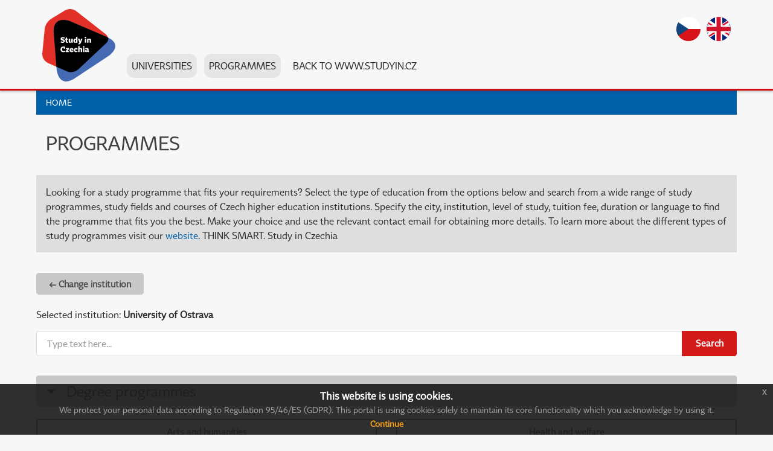

--- FILE ---
content_type: text/html; charset=utf-8
request_url: https://portal.studyin.cz/en/?institution=osu&fspToken=7ZE25zZIWlfvkqvFUzb8Z
body_size: 10342
content:
<!DOCTYPE html>
<html>
	<head>
				<meta charset="utf-8" />
		<meta http-equiv="X-UA-Compatible" content="IE=edge" />
		<meta name="viewport" content="width=device-width, initial-scale=1.0, maximum-scale=1.0" />
		<meta name="author" content="Kubita s.r.o." />
		<meta name="description" content="Study in Czechia" />

		<script async src="https://www.googletagmanager.com/gtag/js?id=G-KVBS7PW6LS"></script> 
	<script> window.dataLayer = window.dataLayer || []; function gtag(){dataLayer.push(arguments);} gtag("js", new Date()); gtag("config", "G-KVBS7PW6LS"); </script>
		
		<title>Find your study programme - Study in Czechia</title>

				<link rel="apple-touch-icon" sizes="180x180" href="/apple-touch-icon.png" />
		<link rel="icon" type="image/png" sizes="32x32" href="/favicon-32x32b.png" />
		<link rel="icon" type="image/png" sizes="16x16" href="/favicon-16x16b.png" />
		<link rel="manifest" href="/site.webmanifest" />
		<link rel="mask-icon" href="/safari-pinned-tab.svg" color="#5bbad5" />
		<meta name="msapplication-TileColor" content="#da532c" />
		<meta name="msapplication-config" content="/browserconfig.xml" />
		<meta name="theme-color" content="#ffffff" />
						<script type="text/javascript">
			var basePath = "";
			var locale = "en";
			var environmentMode = "prod";
		</script>
			<script type="text/javascript" src="https://cdnjs.cloudflare.com/ajax/libs/jquery/2.1.3/jquery.min.js"></script>
			<script type="text/javascript" src="https://cdnjs.cloudflare.com/ajax/libs/react/0.13.3/react.min.js"></script>
			<script type="text/javascript" src="/js/react-mixin-manager.js"></script>
			<link rel="stylesheet" type="text/css" href="https://cdnjs.cloudflare.com/ajax/libs/semantic-ui/1.11.4/semantic.min.css" />

			<script type="text/javascript" src="https://cdnjs.cloudflare.com/ajax/libs/semantic-ui/1.11.4/semantic.min.js"></script>
			<script type="text/javascript" src="/js/react-semantic-ui.js"></script>
						<link rel="stylesheet" type="text/css" href="/css/CookieLaw/jquery-eu-cookie-law-popup.css" />

			<link rel="stylesheet" type="text/css" href="/css/studyinCommonStyles.css" />
			<link rel="stylesheet" type="text/css" href="/css/frontendStyle.css" />

				<script type="text/javascript" src="/ts/managers/Path/PathManager.js"></script>
		<script type="text/javascript" src="/js/svgToInline.js"></script>

		<script src="/js/CookieLaw/jquery-eu-cookie-law-popup.js"></script>

		<script type="text/javascript" src="/js/main.js"></script>

			<!-- Hotjar Tracking Code for https://www.studyin.cz -->
			<script>
				(function(h,o,t,j,a,r){

					h.hj=h.hj||function(){(h.hj.q=h.hj.q||[]).push(arguments)};

					h._hjSettings={
						hjid:2517918,
						hjsv:6
					};

					a=o.getElementsByTagName('head')[0];

					r=o.createElement('script');r.async=1;

					r.src=t+h._hjSettings.hjid+j+h._hjSettings.hjsv;

					a.appendChild(r);

				})(window,document,'https://static.hotjar.com/c/hotjar-','.js?sv=');
			</script>

					<link rel="stylesheet" type="text/css" href="/css/findYourStudyProgramme.css" />
	<script type="text/javascript" src="/js/findYourStudyProgramme.js"></script>



		<script>
		function loadScript(a){var b=document.getElementsByTagName("head")[0],c=document.createElement("script");c.type="text/javascript",
		c.src="https://tracker.metricool.com/resources/be.js",
		c.onreadystatechange=a,c.onload=a,b.appendChild(c)}
		loadScript(function(){beTracker.t({hash:"b63c974acb96afff26948f8ba4782bd3"})});
		</script>

		<!-- Meta Pixel Code -->
<script>
!function(f,b,e,v,n,t,s)
{if(f.fbq)return;n=f.fbq=function(){n.callMethod?
n.callMethod.apply(n,arguments):n.queue.push(arguments)};
if(!f._fbq)f._fbq=n;n.push=n;n.loaded=!0;n.version='2.0';
n.queue=[];t=b.createElement(e);t.async=!0;
t.src=v;s=b.getElementsByTagName(e)[0];
s.parentNode.insertBefore(t,s)}(window, document,'script',
'https://connect.facebook.net/en_US/fbevents.js');
fbq('init', '697711782466272');
fbq('track', 'PageView');
</script>
<noscript><img height="1" width="1" style="display:none"
src=https://www.facebook.com/tr?id=697711782466272&ev=PageView&noscript=1
 /></noscript>
<!-- End Meta Pixel Code -->






<!-- Google Tag Manager -->

<script>
(function(w,d,s,l,i){w[l]=w[l]||[];w[l].push({'gtm.start':
new Date().getTime(),event:'gtm.js'});var f=d.getElementsByTagName(s)[0],
j=d.createElement(s),dl=l!='dataLayer'?'&l='+l:'';j.async=true;j.src='https://www.googletagmanager.com/gtm.js?id='+i+dl;f.parentNode.insertBefore(j,f);
})(window,document,'script','dataLayer','GTM-KXGGSGRC');
</script>

<!-- End Google Tag Manager -->

	</head>
	<body id="home" class="eupopup eupopup-bottom">

	<!-- Google Tag Manager (noscript) -->
	<noscript><iframe src=https://www.googletagmanager.com/ns.html?id=GTM-KXGGSGRC height="0" width="0" style="display:none;visibility:hidden"></iframe></noscript>
	<!-- End Google Tag Manager (noscript) -->


			<script>
				(function(i,s,o,g,r,a,m){ i['GoogleAnalyticsObject']=r;i[r]=i[r]||function(){
				(i[r].q=i[r].q||[]).push(arguments)},i[r].l=1*new Date();a=s.createElement(o),
				m=s.getElementsByTagName(o)[0];a.async=1;a.src=g;m.parentNode.insertBefore(a,m)
				})(window,document,'script','https://www.google-analytics.com/analytics.js','ga');

				ga('create', 'UA-78246838-1', 'auto');
				ga('send', 'pageview');
			</script>
<header id="studyin-header">
	<div class="flex-container">
		<a class="logo" title="Home" data-toggle="tooltip" data-placement="bottom"
		   href="https://www.studyin.cz/en/">
			<img src="/images/logo/logo2.svg" class="svg" alt="Study in the Czech Republic" />
		</a>

		<button id="menuToggle" title="Menu" data-toggle="tooltip" data-placement="bottom">
			<div class="burgerIcon">
				<span></span>
				<span></span>
				<span></span>
				<span></span>
			</div>
			<div class="burgerTitle">Menu</div>
		</button>

			<nav id="langSwitch-desktop">
				<ul class="langSwitch">
					<li>
						<a title="Česky" data-toggle="tooltip" data-placement="bottom"
						   href="/cs/?institution=osu&amp;fspToken=7ZE25zZIWlfvkqvFUzb8Z"
						   data-original-title="Česky">
							<img src="/images/flags/flag-cs.svg" class="svg" alt="Česky" />
						</a>
					</li>
					<li class="active">
						<a title="English" data-toggle="tooltip" data-placement="bottom"
						   href="/en/?institution=osu&amp;fspToken=7ZE25zZIWlfvkqvFUzb8Z"
						   data-original-title="English">
							<img src="/images/flags/flag-en.svg" class="svg" alt="English" />
						</a>
					</li>
				</ul>
			</nav>

		<div id="menuWrapper">

				<nav id="langSwitch-mobile">
					<ul class="langSwitch">
						<li>
							<a title="Česky" data-toggle="tooltip" data-placement="bottom"
							   href="/cs/?institution=osu&amp;fspToken=7ZE25zZIWlfvkqvFUzb8Z"
							   data-original-title="Česky">
								<img src="/images/flags/flag-cs.svg" class="svg" alt="Česky" />
							</a>
						</li>
						<li class="active">
							<a title="English" data-toggle="tooltip" data-placement="bottom"
							   href="/en/?institution=osu&amp;fspToken=7ZE25zZIWlfvkqvFUzb8Z"
							   data-original-title="English">
								<img src="/images/flags/flag-en.svg" class="svg" alt="English" />
							</a>
						</li>
											</ul>
				</nav>

			<nav id="menu-main">
				<ul class="level-1">
					<li>
						<a
							title="Universities"

							id="menuItemId_3" href="/en/find-your-institution/">
							Universities
						</a>
					</li>
					<li>
						<a
							title="Programmes"
							id="menuItemId_4" href="/en/">
							Programmes
						</a>
					</li>
					<li>
						<a href="https://www.studyin.cz/en/"
						   title="Back to www.studyin.cz"

						   id="menuItemId_1">
							Back to www.studyin.cz
						</a>
					</li>
				</ul>
			</nav>
		</div>
		<div id="menuOverlay"></div>
	</div>
</header>

						<div class="page container">
			<div class="centered row">
				<div class="column">
					<div id="mainContent">
						<div id="contentSubPage">
							<div id="subpageContent">
<div id="breadcrumbs">
    <ul>
        <li>
            <a href="https://www.studyin.cz/en/">Home</a>
        </li>
    </ul>
</div>
	<div id="fieldOfStudyListContainer">

		<h1>
			Programmes
		</h1>

		<p class="pretext">
			Looking for a study programme that fits your requirements? Select the type of education from the options below and search from a wide range of study programmes, study fields and courses of Czech higher education institutions. Specify the city, institution, level of study, tuition fee, duration or language to find the programme that fits you the best. Make your choice and use the relevant contact email for obtaining more details. To learn more about the different types of study programmes visit our <a href="https://www.studyin.cz/study/what-to-study/" target="_blank">website</a>. THINK SMART. Study in Czechia
		</p>

			<div class="outerSticky">
				<div id="backLink" class="ui sticky uni">
					<div class="innerSticky">
							<a class="ui button showLoading" href="/en/find-your-institution/?institution=osu">&larr; Change institution</a>
					</div>
				</div>
			</div>
			<br />

			<p>
				Selected institution: <strong>University of Ostrava</strong>
			</p>

			<div >
				<form action="/en/extern-redir/find-all-study-programmes" method="post" class="ui fluid action input searchBar">
					<input id="fulltext" name="fulltext" placeholder="Type text here..." type="text" />
					<button type="submit" value="Search" class="ui teal button" id="search">Search</button>
																				</form>
			</div>


				<div class="">
					<div class="subjectAreaGroupItem expanded">
						<h2>
							<a href="#" class="title expandTitle"><i class="caret down icon"></i> Degree programmes</a>
						</h2>

						<div class="content">
							<div class="ui grid">
								<div class="ui doubling two column row">
										<div class="wide column">
											<a class="ui toggle button showLoading fieldOfStudyButton" href="/en/find-your-study-programme/arts-and-humanities?institution=osu&amp;typeOfStudy=degree&amp;fspToken=7ZE25zZIWlfvkqvFUzb8Z">Arts and humanities</a>
										</div>
										<div class="wide column">
											<a class="ui toggle button showLoading fieldOfStudyButton" href="/en/find-your-study-programme/health-and-welfare?institution=osu&amp;typeOfStudy=degree&amp;fspToken=7ZE25zZIWlfvkqvFUzb8Z">Health and welfare</a>
										</div>
										<div class="wide column">
											<a class="ui toggle button showLoading fieldOfStudyButton" href="/en/find-your-study-programme/information-and-communication-technologies--icts-?institution=osu&amp;typeOfStudy=degree&amp;fspToken=7ZE25zZIWlfvkqvFUzb8Z">Information and Communication Technologies (ICTs)</a>
										</div>
										<div class="wide column">
											<a class="ui toggle button showLoading fieldOfStudyButton" href="/en/find-your-study-programme/natural-sciences--mathematics-and-statistics?institution=osu&amp;typeOfStudy=degree&amp;fspToken=7ZE25zZIWlfvkqvFUzb8Z">Natural sciences, mathematics and statistics</a>
										</div>
								</div>
							</div>
						</div>
					</div>
					<div class="subjectAreaGroupItem expanded">
						<h2>
							<a href="#" class="title expandTitle"><i class="caret down icon"></i> Summer / Winter schools</a>
						</h2>

						<div class="content">
							<div class="ui grid">
								<div class="ui doubling two column row">
										<div class="wide column">
											<a class="ui toggle button showLoading fieldOfStudyButton" href="/en/find-your-study-programme/summer-schools?institution=osu&amp;typeOfStudy=summer&amp;fspToken=7ZE25zZIWlfvkqvFUzb8Z">Summer / Winter schools</a>
										</div>
								</div>
							</div>
						</div>
					</div>
				</div>

	</div>
							</div>
							<div class="clear"></div>
						</div>
					</div>
				</div>
			</div>
		</div>

		<div class="clear"></div>
<footer id="footer">
    <div class="footerTop">
        <div class="flex-container">
            <div class="row">
                <div class="col-sxs-12 col-md-6">
                    <p>
                        <strong>Czech National Agency for International Education and Research</strong><br />
                        Na Poříčí 1035/4, 110 00 
                        
                        
  Prague, Czechia      <br />
                        
                        
                        <a href="https://www.dzs.cz/en/">www.dzs.cz</a><br />
						<a href="&#109;&#97;&#105;&#108;&#116;&#111;&#58;%69%6e%66%6f@%73%74%75%64%79%69%6e.%63%7a">info@studyin.cz</a>
                    </p>
                </div>
                <div class="col-sxs-12 col-md-6">
                    <p>
                        Study in Czechia is an initiative of the Czech National Agency for International Education and Research (DZS), established by the Ministry of Education, Youth and Sports. We are your official English-speaking source of information  when choosing a university and study programme in Czechia.
                    </p>
                </div>
                <div class="col-sxs-12 footerLogos">
                    <a href="https://www.studyin.cz/en/"><img src="/images/logo/StudyIn-Czechia_logo_CERNA.svg" class="svg" alt="Study in the Czech Republic" /></a>
                        <a href="https://www.dzs.cz/en/"><img src="/images/logo/logo-dzs.svg" class="svg" alt="DZS" /></a>
                    
                    <a href="https://www.studyin.cz/alumni/"><svg height="139.213" width="144" viewBox="0 0 169.10667 179.21333" xmlns="http://www.w3.org/2000/svg" class="svg replaced-svg"><path d="m1195.43 590.957-15.8-20.977-153.57 345.489 131.97-91.653c.63-.437 62.87-44.675 73.67-112.668 6.27-39.468-5.93-79.918-36.27-120.191zM1159 542.578 955.035 271.719l-778.496 53.812c-.086 0-1.133.09-2.684.27l126.731 706.269 336.41 153.59 341.563-237.203L1159 542.578zM955.063 1001.29l-286.336 198.85 9.433 4.31c.352.16 36.18 16.13 80.332 16.13 65.75 0 114.219-34.02 144.043-101.11l52.528-118.18zm-346.727 204.27L307.035 1068l26.672 148.64c.172.97 18.262 97.5 84.871 97.5 22.16 0 48.098-10.21 77.082-30.33l112.676-78.25zm-340.949-188.65L144.418 331.66c-25.922 7.012-61.941 21.758-86.41 52.344-24.301 30.371-32.844 70.976-25.38 120.742l38.86 259.203c.27 1.758 28.16 176.399 187.809 249.271l8.09 3.69zm-120.5-841.398 21.66 120.699c3.262-.391 5.398-.57 5.891-.609l759.082-52.461-8.125-10.782c-1.082-1.437-110.274-143.398-285.879-162.629L282.273 30.57c-.046 0-5.527-.57-14.175-.57-21.36 0-74.203 3.75-103.231 38.46-20.32 24.27-26.371 60.29-17.98 107.052zm843.84 93.75 182.203 241.949 51.45-115.723c.28-.683 28.89-66.597 3.4-105.726-13.29-20.41-40.31-30.742-80.29-30.742-5.75 0-11.78.218-18.16.671l-138.603 9.571zM1219.4 572.91c35.49 47.11 49.58 95.309 41.88 143.219-12.95 80.691-83.14 130.246-86.12 132.316l-172.59 119.856-72.613 163.359c-43.703 98.29-117.363 118.92-171.465 118.92-50.929 0-91.086-18.06-92.773-18.83l-25.656-11.71-127.293 88.41c-34.102 23.68-65.793 35.69-94.192 35.69-91.422 0-113.5-117.22-114.402-122.2l-30.348-169.1-27.004-12.33C72.547 960.957 42.996 776.23 41.816 768.398L2.957 509.18c-8.758-58.457 1.93-106.934 31.777-144.121 30.489-37.989 73.981-55.278 104.352-63.129l-21.727-121.129c-10.031-55.903-1.793-100.18 24.496-131.602C177.664 6.391 236.328 0 268.098 0c10.425 0 17.152.719 17.429.738l357.262 39.16C831.598 60.59 944.633 208.031 949.352 214.301l19.851 26.379 158.057-10.918c6.96-.481 13.77-.742 20.23-.742 50.83 0 86.31 14.96 105.48 44.46 34.32 52.809.3 130.875-1.16 134.176l-58.23 130.977 25.82 34.277" style="fill:#231f20;fill-opacity:1;fill-rule:nonzero;stroke:none" transform="matrix(.13333 0 0 -.13333 0 179.213)"></path><path d="M828.734 626.582c0-7.969 6.379-14.043 14.641-14.043s14.629 6.074 14.629 14.043c0 7.969-6.367 14.063-14.629 14.063s-14.641-6.094-14.641-14.063zm1.594-97.422h26.094v76.856l-26.094-4.356v-72.5zm-89.894 0h26.086v51.778c4.5 3.027 9.421 4.921 13.347 4.921 5.215 0 8.555-2.461 8.555-9.277V529.16h26.086v51.485c0 16.953-9.699 25.351-22.168 25.351-8.125 0-17.402-3.476-25.82-9.414l-.586 9.414-25.5-4.355V529.16zm-131.368 0h26.079v51.778c3.921 3.027 7.984 4.921 11.324 4.921 4.492 0 7.402-2.461 7.402-9.277V529.16h26.074v47.559c0 1.445-.136 2.617-.293 3.926 4.075 3.32 8.282 5.214 11.621 5.214 4.504 0 7.258-2.617 7.258-9.277V529.16h26.074v51.485c0 16.953-8.976 25.351-20.714 25.351-8.114 0-18.133-3.769-27.129-10.586-3.77 6.953-9.852 10.586-17.676 10.586-7.539 0-16.25-3.476-23.941-9.414l-.579 9.414-25.5-4.355V529.16zm-90.046 72.481v-48.868c0-16.953 9.707-25.351 22.168-25.351 8.128 0 17.41 3.613 25.828 9.414l1.164-7.676h24.918v76.836l-26.082-4.355v-48.985c-4.5-3.222-9.426-5.097-13.348-5.097-5.23 0-8.563 2.617-8.563 9.277v49.16l-26.085-4.355zm-41.907-72.481h26.086v113.36l-26.086-4.336V529.16zm-67.867 63.496 5.078 19.278 5.223-19.278 5.801-21.894h-22.043l5.941 21.894zm-46.98-63.496h29.875l5.504 20.586h33.351l5.66-20.586h31.032l-35.532 102.93h-34.359l-35.531-102.93M846.117 725.617c0 5.66 4.063 10.149 15.684 11.313v-13.782c-2.188-1.738-6.238-4.199-9.735-4.199-3.769 0-6.105 2.321-5.949 6.668zm-25.652-2.898c0-13.328 10-21.297 22.324-21.297 6.961 0 15.957 2.746 22.918 9.707 4.063-7.684 11.875-11.012 28.106-8.84l2.617 18.109c-6.524 0-8.555 1.883-8.555 6.961v22.629c0 20.297-9.266 30-27.234 30-11.328 0-21.914-2.031-35.246-6.515l3.332-17.684c11.453 4.789 19.421 6.102 24.793 6.102 5.656 0 8.281-3.34 8.281-8.418v-3.485c-28.438-2.179-41.336-11.019-41.336-27.269zm-37.988 77.871c0-7.973 6.375-14.055 14.636-14.055 8.262 0 14.629 6.082 14.629 14.055 0 7.969-6.367 14.058-14.629 14.058-8.261 0-14.636-6.089-14.636-14.058zm1.601-97.43h26.082v76.848l-26.082-4.348v-72.5zm-89.902 0h26.082v51.766c4.504 3.043 9.426 4.933 13.351 4.933 5.223 0 8.555-2.472 8.555-9.281V703.16h26.094v51.477c0 16.949-9.707 25.351-22.168 25.351-8.125 0-17.414-3.468-25.832-9.41v45.949l-26.082-4.351V703.16zm-79.172 37.258c0-26.688 17.684-38.996 38.574-38.996 8.547 0 17.969 1.738 28.692 6.078l-3.622 17.828c-7.824-3.047-14.921-4.93-20.722-4.93-10.156 0-16.555 5.797-16.555 20.02 0 14.648 8 21.031 18.449 20.449l.711-17.41 19.121 4.352 1.457 25.808c-8.254 4.199-17.382 6.371-25.5 6.371-21.761 0-40.605-14.34-40.605-39.57zm-42.77 23.504c6.672 0 9.575-6.25 9.575-14.234l-21.75-1.45c1.879 10.883 6.957 15.684 12.175 15.684zm-37.988-24.664c0-26.528 18.699-37.836 40.164-37.836 9.137 0 18.551 1.738 29.278 6.086l-3.629 17.262c-22.024-7.832-37.68-6.821-40.293 9.418h46.382c1.739 27.109-8.113 45.8-33.625 45.8-19.132 0-38.277-14.187-38.277-40.73zm-72.078-36.098h61.051l1.297 18.977h-31.317l12.758 14.211 18.559 22.929v18.969h-61.192l-1.156-18.969h31.316l-12.757-14.078-18.559-23.062V703.16zm-96.992 51.469c0-37.129 24.492-53.207 52.051-53.207 11.89 0 24.211 3.035 34.636 7.969l-4.347 20c-9.555-3.633-19.27-6.383-27.821-6.383-14.215 0-25.386 8.262-25.386 31.621 0 21.031 10.148 32.633 24.082 32.633 2.023 0 4.207-.293 6.086-.871l.871-23.93 23.617 4.199 1.449 32.617c-10.719 5.942-21.144 8.551-32.316 8.551-30.309 0-52.922-20.719-52.922-53.199" style="fill:#231f20;fill-opacity:1;fill-rule:nonzero;stroke:none" transform="matrix(.13333 0 0 -.13333 0 179.213)"></path></svg></a>
                    
                    
                    
                    
                            <a href="https://www.msmt.cz/?lang=2"><img src="/images/logo/logo-msmt.svg" class="svg" alt="MŠMT" /></a>
                                              
                    
                    
                    
                    <a href="https://commission.europa.eu/about-european-commission/departments-and-executive-agencies/education-youth-sport-and-culture_en"><svg version="1.1" width="184.84" height="29.947001" viewBox="0 0 184.84 29.947001" xmlns="http://www.w3.org/2000/svg" class="svg replaced-svg">
<path d="m0-9.9e-4h44.925v29.95h-44.925v-29.95" fill="#231f20"></path>
<path d="m21.504 6.5243 0.94806-0.69241 0.94712 0.69241-0.35994-1.119 0.96259-0.69227h-1.1872l-0.36261-1.131-0.36407 1.1325-1.1857-0.00147 0.96166 0.69227-0.35994 1.119" fill="#fff"></path>
<path d="m16.598 7.8432 0.94806-0.69227 0.94712 0.69227-0.36047-1.1189 0.96313-0.69241h-1.1872l-0.36407-1.1336-0.36261 1.1352-1.1857-0.0016 0.96166 0.69241-0.35994 1.1189" fill="#fff"></path>
<path d="m13.957 8.4954-0.36247 1.1352-1.1873-0.00107 0.96323 0.69174-0.36155 1.119 0.94807-0.69241 0.94819 0.69241-0.36101-1.119 0.96259-0.69174h-1.1866l-0.36314-1.1341" fill="#fff"></path>
<path d="m12.64 15.649 0.94708 0.69067-0.35999-1.1174 0.96265-0.69227h-1.1866l-0.36309-1.1336-0.36258 1.1362-1.1867-0.0027 0.96269 0.69227-0.36153 1.1174 0.94811-0.69067" fill="#fff"></path>
<path d="m14.32 19.444-0.36314-1.1336-0.36407 1.1346-1.1857-1e-3 0.96165 0.69181-0.35997 1.119 0.94808-0.69337 0.94712 0.69337-0.35994-1.119 0.96113-0.69181h-1.1852" fill="#fff"></path>
<path d="m17.917 23.04-0.36261-1.1325-0.36314 1.1336-1.1866-1e-3 0.96166 0.69233-0.36047 1.1184 0.94859-0.69181 0.94659 0.69181-0.36007-1.1184 0.96273-0.69233h-1.1866" fill="#fff"></path>
<path d="m22.817 24.343-0.36261-1.1336-0.36301 1.1351-1.1868-0.0016 0.96166 0.69233-0.35994 1.119 0.94806-0.69233 0.94659 0.69233-0.35994-1.119 0.96259-0.69233h-1.1866" fill="#fff"></path>
<path d="m27.715 23.04-0.36261-1.1325-0.36407 1.1336-1.1857-1e-3 0.96166 0.69233-0.36047 1.1184 0.94859-0.69181 0.94819 0.69181-0.36154-1.1184 0.96273-0.69233h-1.1868" fill="#fff"></path>
<path d="m31.313 19.444-0.36421-1.1336-0.36407 1.1346-1.1841-1e-3 0.96166 0.69181-0.36154 1.119 0.94806-0.69337 0.94819 0.69337-0.36154-1.119 0.96313-0.69181h-1.1856" fill="#fff"></path>
<path d="m33.801 14.515h-1.1866l-0.36421-1.1336-0.36314 1.135-1.1866-0.0015 0.96273 0.69227-0.36007 1.119 0.94712-0.69401 0.94806 0.69401-0.35994-1.119 0.96273-0.69227" fill="#fff"></path>
<path d="m30.001 11.425 0.94806-0.69241 0.94819 0.69241-0.36154-1.119 0.96313-0.6908h-1.1856l-0.36421-1.1336-0.36407 1.1346-1.1857-0.00107 0.96326 0.6908-0.36154 1.119" fill="#fff"></path>
<path d="m27.367 4.9-0.36261 1.1352-1.1866-0.00267 0.96113 0.69334-0.35994 1.119 0.94966-0.69334 0.94646 0.69334-0.35994-1.119 0.96326-0.69334h-1.1882l-0.36314-1.1325" fill="#fff"></path>
<path d="m58.749 16.125h-4.5009v3.0474h5.2824v1.8832h-7.6266v-11.377h7.611v1.8988h-5.2668v2.7115h4.5009v1.8364" fill="#231f20"></path>
<path d="m69.517 9.6783v7.4936c0 1.245-0.38914 2.2296-1.168 2.9537-0.77882 0.7241-1.8432 1.0862-3.1924 1.0862-1.3284 0-2.3833-0.35163-3.1646-1.0549-0.78149-0.70326-1.18-1.6697-1.1956-2.899v-7.5796h2.3442v7.5094c0 0.74494 0.1787 1.2878 0.53557 1.629 0.35674 0.34121 0.85017 0.51209 1.4804 0.51209 1.318 0 1.9875-0.69285 2.0083-2.0786v-7.5718h2.3521" fill="#231f20"></path>
<path d="m73.783 14.991h1.8909c0.58865 0 1.0445-0.15003 1.3675-0.44956s0.4845-0.71214 0.4845-1.2384c0-0.53651-0.15203-0.95846-0.45689-1.2658-0.30473-0.30726-0.77255-0.46103-1.4028-0.46103h-1.8832zm1.8676 1.8988h-1.8676v4.1648h-2.3442v-11.377h4.2274c1.344 0 2.3806 0.29953 3.11 0.89858s1.094 1.4456 1.094 2.5396c0 0.77629-0.16777 1.4232-0.5037 1.9416-0.33607 0.51837-0.8455 0.93139-1.5279 1.2388l2.4614 4.6493v0.1094h-2.5161l-2.1332-4.1648" fill="#231f20"></path>
<path d="m88.622 15.109c0-1.193-0.21351-2.0995-0.64066-2.7193-0.42729-0.61986-1.0367-0.92992-1.8285-0.92992-0.78669 0-1.3936 0.30579-1.8208 0.91792s-0.64333 1.5096-0.64853 2.6923v0.55478c0 1.1617 0.21364 2.063 0.64079 2.7036s1.0418 0.96113 1.8441 0.96113c0.78656 0 1.3909-0.30892 1.8129-0.92623s0.63546-1.517 0.64066-2.6995v-0.55474zm2.3755 0.5157c0 1.12-0.19804 2.102-0.59385 2.9459-0.39595 0.84392-0.96219 1.4951-1.6994 1.9535-0.73708 0.45843-1.5826 0.68764-2.5358 0.68764-0.94286 0-1.7842-0.22661-2.524-0.67983-0.73975-0.45321-1.3128-1.1007-1.7191-1.942-0.40621-0.84131-0.61199-1.8086-0.61719-2.9026v-0.56265c0-1.1201 0.20204-2.1062 0.60572-2.9579 0.40381-0.85177 0.97419-1.5055 1.7114-1.9613 0.73708-0.45582 1.5794-0.68347 2.5276-0.68347 0.94806 0 1.7909 0.22765 2.5281 0.68347 0.73708 0.45582 1.3075 1.1096 1.7113 1.9613 0.40368 0.85177 0.60532 1.8353 0.60532 2.9501v0.50797" fill="#231f20"></path>
<path d="m95.046 15.149h2.0942c0.61999 0 1.093-0.1459 1.4186-0.43769 0.32567-0.29166 0.4881-0.70841 0.4881-1.2502 0-0.55731-0.16403-1.0079-0.49223-1.3517s-0.78136-0.52104-1.3596-0.53144h-2.149v3.5711zm0 1.8988v4.0087h-2.3442v-11.377h4.4384c0.85444 0 1.606 0.1563 2.2547 0.46889 0.64853 0.31246 1.147 0.75628 1.496 1.332 0.34914 0.57558 0.52357 1.2309 0.52357 1.9655 0 1.1149-0.38128 1.9936-1.1445 2.6371-0.76309 0.6433-1.8196 0.96525-3.1689 0.96525h-2.0551" fill="#231f20"></path>
<path d="m109.87 16.125h-4.5009v3.0474h5.2823v1.8832h-7.6265v-11.377h7.6109v1.8988h-5.2666v2.7115h4.5009v1.8364" fill="#231f20"></path>
<path d="m114.97 16.812h2.8444l-1.43-4.2587zm3.4774 1.8988h-4.1103l-0.78136 2.3442h-2.4926l4.2351-11.377h2.1723l4.2587 11.377h-2.4926l-0.78922-2.3442" fill="#231f20"></path>
<path d="m132.05 21.055h-2.3442l-4.5634-7.4858v7.4858h-2.3442v-11.377h2.3442l4.5712 7.5015v-7.5015h2.3365v11.377" fill="#231f20"></path>
<path d="m146.68 9.6783v7.4936c0 1.245-0.38941 2.2296-1.1682 2.9537-0.77882 0.7241-1.843 1.0862-3.1913 1.0862-1.3283 0-2.3831-0.35163-3.1646-1.0549-0.78149-0.70326-1.1802-1.6697-1.1962-2.899v-7.5796h2.3445v7.5094c0 0.74494 0.1787 1.2878 0.53477 1.629 0.3574 0.34121 0.85084 0.51209 1.4816 0.51209 1.3176 0 1.9871-0.69285 2.0084-2.0786v-7.5718h2.3511" fill="#231f20"></path>
<path d="m157.86 21.055h-2.3445l-4.5636-7.4858v7.4858h-2.3431v-11.377h2.3431l4.5716 7.5015v-7.5015h2.3365v11.377" fill="#231f20"></path>
<path d="m162.41 21.055h-2.3431v-11.377h2.3431v11.377" fill="#231f20"></path>
<path d="m171.54 15.109c0-1.193-0.21338-2.0995-0.64146-2.7193-0.42675-0.61986-1.0362-0.92992-1.8284-0.92992-0.78682 0-1.3936 0.30579-1.8204 0.91792s-0.6428 1.5096-0.64813 2.6923v0.55478c0 1.1617 0.21338 2.063 0.64013 2.7036 0.42809 0.64075 1.0415 0.96113 1.8444 0.96113 0.78682 0 1.3909-0.30892 1.8124-0.92623 0.42275-0.61731 0.63613-1.517 0.64146-2.6995v-0.55474zm2.3751 0.5157c0 1.12-0.19737 2.102-0.59345 2.9459s-0.96286 1.4951-1.7003 1.9535c-0.73615 0.45843-1.5816 0.68764-2.5352 0.68764-0.94286 0-1.7844-0.22661-2.5245-0.67983-0.73881-0.45321-1.3123-1.1007-1.719-1.942-0.40541-0.84131-0.61212-1.8086-0.61612-2.9026v-0.56265c0-1.1201 0.20137-2.1062 0.60545-2.9579 0.40275-0.85177 0.97353-1.5055 1.711-1.9613s1.579-0.68347 2.5272-0.68347 1.791 0.22765 2.5285 0.68347 1.3069 1.1096 1.711 1.9613 0.60545 1.8353 0.60545 2.9501v0.50797" fill="#231f20"></path>
<path d="m184.88 21.055h-2.3445l-4.5636-7.4858v7.4858h-2.3445v-11.377h2.3445l4.5716 7.5015v-7.5015h2.3365v11.377" fill="#231f20"></path>
</svg></a>
                    <!--<a href="http://www.czechcentres.cz/en/"><img src="/images/logo/logo-cc.svg" class="svg" alt="Česká Centra"></a>-->
                </div>
            </div>
        </div>
    </div>
    <div class="flex-container wrap footerBottom">
        <p class="copyright">
            
            
            &copy; 2023 Czech National Agency for International Education and Research.
        </p>
        <ul class="footerSocial">
            <li><a href="https://www.facebook.com/studyincz/"><img src="/images/icons/icon-facebook.svg" class="svg" alt="Facebook" /></a></li>
            <li><a href="https://www.instagram.com/studyinczechia/"><img src="/images/icons/icon-instagram.svg" class="svg" alt="Instagram" /></a></li>
            <li><a href="https://www.linkedin.com/groups/8915150/"><svg version="1.1" id="icon-linkedin" xmlns="http://www.w3.org/2000/svg" xmlns:xlink="http://www.w3.org/1999/xlink" viewBox="0 0 455.731 455.731" width="24" height="24" class="svg replaced-svg">

<g>
	<rect x="0" y="0" fill="#ffffff"   width="455.731" height="455.731"></rect>
    <g>
		<path fill="#000000" d="M107.255,69.215c20.873,0.017,38.088,17.257,38.043,38.234c-0.05,21.965-18.278,38.52-38.3,38.043    c-20.308,0.411-38.155-16.551-38.151-38.188C68.847,86.319,86.129,69.199,107.255,69.215z"></path>
        <path fill="#000000" d="M129.431,386.471H84.71c-5.804,0-10.509-4.705-10.509-10.509V185.18    c0-5.804,4.705-10.509,10.509-10.509h44.721c5.804,0,10.509,4.705,10.509,10.509v190.783    C139.939,381.766,135.235,386.471,129.431,386.471z"></path>
        <path fill="#000000"  d="M386.884,241.682c0-39.996-32.423-72.42-72.42-72.42h-11.47c-21.882,0-41.214,10.918-52.842,27.606    c-1.268,1.819-2.442,3.708-3.52,5.658c-0.373-0.056-0.594-0.085-0.599-0.075v-23.418c0-2.409-1.953-4.363-4.363-4.363h-55.795    c-2.409,0-4.363,1.953-4.363,4.363V382.11c0,2.409,1.952,4.362,4.361,4.363l57.011,0.014c2.41,0.001,4.364-1.953,4.364-4.363    V264.801c0-20.28,16.175-37.119,36.454-37.348c10.352-0.117,19.737,4.031,26.501,10.799c6.675,6.671,10.802,15.895,10.802,26.079    v117.808c0,2.409,1.953,4.362,4.361,4.363l57.152,0.014c2.41,0.001,4.364-1.953,4.364-4.363V241.682z"></path>
	</g>
</g>
</svg></a></li>
            <li><a href="https://www.youtube.com/channel/UCsi-3FFPfJ3ImCxRLRk3pKw"><img src="/images/icons/icon-youtube.svg" class="svg" alt="Youtube" /></a></li>
        </ul>
      
        
        <p class="colophon">
                        Webdesign: <a style='text-decoration:none' href="http://www.it-pro.cz/">IT-PRO&nbsp;s.r.o.</a>
                    </p>
        
    </div>
</footer>

	</body>
</html>


--- FILE ---
content_type: text/css
request_url: https://portal.studyin.cz/css/frontendStyle.css
body_size: 5726
content:
@import url("https://fonts.googleapis.com/css?family=Roboto:300,400,500,700");




@font-face {
 font-family:"Tabac-Sans-Regular";
 src:url("../fonts/Tabac-Sans-Regular-9531409e5f6d548c2ccc3429d9d5db69.woff2") format("woff2"),
 url("../fonts/Tabac-Sans-Regular-9531409e5f6d548c2ccc3429d9d5db69.woff") format("woff");
 font-weight:normal;
 font-style:normal
}
@font-face {
 font-family:"Tabac-Sans-Italic";
 src:url("../fonts/Tabac-Sans-Italic-939c7bc3092f331c10e75335f85f45a5.woff2") format("woff2"),
 url("../fonts/Tabac-Sans-Italic-939c7bc3092f331c10e75335f85f45a5.woff") format("woff");
 font-weight:normal;
 font-style:normal
}
@font-face {
 font-family:"Tabac-Sans-Medium";
 src:url("../fonts/Tabac-Sans-Medium-d23f8740111ebe4d8696746de3c02d6d.woff2") format("woff2"),
 url("../fonts/Tabac-Sans-Medium-d23f8740111ebe4d8696746de3c02d6d.woff") format("woff");
 font-weight:normal;
 font-style:normal
}
@font-face {
 font-family:"Tabac-Sans-Medium-Italic";
 src:url("../fonts/Tabac-Sans-Medium-Italic-efe8b43cd4c6beea0d2dad38a2fa0925.woff2") format("woff2"),
 url("../fonts/Tabac-Sans-Medium-Italic-efe8b43cd4c6beea0d2dad38a2fa0925.woff") format("woff");
 font-weight:normal;
 font-style:normal
}


html {
    background-color: #f7f7f7;
    font-family: 'Tabac-Sans-Regular', Arial, sans-serif;
}

body {
    /*background-color: #c7c8ca;*/
    background-color: #f7f7f7;
    height: auto;
    overflow: visible;
    line-height: 1;
}

a {
    color: #0060a8;
}

a sup {
    top: -1em;
}

a sup i {
    font-size: 0.8rem !important;
}

.d-none {
    height: 1px;
    overflow: hidden;
}

h1, h2, h3, h4, h5 {
    font-family:'Tabac-Sans-Regular', sans-serif;
}

h1 {
    text-transform: uppercase;
    font-weight: lighter;
    color: #404040;
    margin: 0 0 1rem;
    padding: 1rem;
    font-size: 2rem;
    text-align: left;
}

.titleWrapper h1 {
    display: inline-block;
    min-width: 60%;
    color: #fff;
    background-color: #d21a1a;
    margin: 0;
    padding: 1rem 1.5rem;
    margin-bottom: 1.5rem;
    border-bottom-right-radius: 8px;
}

.titleWrapper.small h1 {
    font-size: 1.45em;
}

.mainHeader {
    padding-bottom: 1.5rem;
    background-color: #dedede;
}

.pretext {
    padding: 1rem;
    margin-bottom: 2rem;
    background-color: #dedede;
    line-height: 1.5rem;
}

h2 {
    font-weight: lighter;
    color: #404040;
    margin: 0;
    padding: 17px 0; /* 17px 20px */
    font-size: 1.5rem;
    text-align: left;
}

h3 {
    font-weight: lighter;
    color: #404040;
    margin: 0;
    padding: 1rem 0; /* 17px 20px */
    font-size: 1.3rem;
    text-align: left;
}

h4 {
    padding-left: 1rem;
    text-align: left;
}

.defaultTitle {
    font-weight: bold;
    margin-bottom: 5px;
}

.sectionTitle {
    font-weight: lighter;
    color: #404040;
    margin: 0;
    padding: 17px 0;
    font-size: 1.5rem;
    text-align: center;
    text-transform: uppercase;
}

#background1 {
    position: absolute;
    width: 100%;
    height: 0;
    z-index: -2;

    /* gradient definition */
    background: -webkit-linear-gradient(#3c83b1, #42a2d2); /* For Safari 5.1 to 6.0 */
    background: -o-linear-gradient(#3c83b1, #42a2d2); /* For Opera 11.1 to 12.0 */
    background: -moz-linear-gradient(#3c83b1, #42a2d2); /* For Firefox 3.6 to 15 */
    background: linear-gradient(#3c83b1, #42a2d2); /* Standard syntax */
}

#background2 {
    position: absolute;
    width: 100%;
    height: 100vh;
    margin-top: 0;
    z-index: -1;

    /* gradient definition */
    background: -webkit-linear-gradient(#eef3ef, #c7c8ca); /* For Safari 5.1 to 6.0 */
    background: -o-linear-gradient(#eef3ef, #c7c8ca); /* For Opera 11.1 to 12.0 */
    background: -moz-linear-gradient(#eef3ef, #c7c8ca); /* For Firefox 3.6 to 15 */
    background: linear-gradient(#eef3ef, #c7c8ca); /* Standard syntax */
}

#mainContent {
    background-color: #f7f7f7;
    margin-top: 150px;
    min-height: 600px;
}

#mainContent .row {
    margin: 0;
}

#header {
    /* gradient definition */
    /*background: -webkit-linear-gradient(#47aad4, #298ab5); !* For Safari 5.1 to 6.0 *!*/
    /*background: -o-linear-gradient(#47aad4, #298ab5); !* For Opera 11.1 to 12.0 *!*/
    /*background: -moz-linear-gradient(#47aad4, #298ab5); !* For Firefox 3.6 to 15 *!*/
    /*background: linear-gradient(#47aad4, #298ab5); !* Standard syntax *!*/

    background: #15406a repeat scroll 0 0 !important;
    position: relative;
    width: 100%;
}

#topLogo {
    width: 100%;
}

#menu-main ul {
    float: left;
    margin-left: 10px;
}

#menuWrapper {
    width: calc(100% - 130px);
}

#menuWrapper #menu-main nav a {
    font-family: Arial, sans-serif;
    font-family:'Tabac-Sans-Regular', sans-serif;
}

@media (min-width: 1280px) {
    #studyin-header .logo svg {
        height: 120px;
        width: 121px;
    }
}

.strong {
    font-weight: bold;
}

.mt2rem {
    margin-top: 2rem;
}

/* Breadcrumbs */

#breadcrumbs ul {
    display: block;
    margin: 0;
    padding: 0 0 0 0.2rem;
    list-style-type: none;
    background-color: #0060a8; /*#387bad;*/
    overflow: hidden;
    /*background-color: #1b669d;*/
    /*background-color: #15406a;*/
}

#breadcrumbs li .separator {
    position: relative;
    height: 1em;
    width: 1em;
    margin-right: 0.5em;
    padding: 0;
}

#breadcrumbs li .separator:after {
    /*display: block;*/
    content: "";
    width: 0.6em;
    height: 0.6em;
    -webkit-box-sizing: border-box;
    -moz-box-sizing: border-box;
    box-sizing: border-box;
    border-top: 1px solid #fff;
    border-right: 1px solid #fff;
    position: absolute;
    top: 0.8rem;
    right: 0;
    transform: translateX(-0.1em) translateY(0.2em) rotate(45deg);
}

#breadcrumbs li a, #breadcrumbs li span {
    float: left;
    padding: 0.8rem;
    font-size: 14px;
    color: #fff;
    text-transform: uppercase;
    font-family: Arial, sans-serif;
    font-family:'Tabac-Sans-Regular', sans-serif;
}

#breadcrumbs li a {
    /*font-weight: bold;*/
}

/* Map CR */

#mapCR {
    width: 100%;
    padding-bottom: 20px;
}

/* SUBPAGE - home page */

div#homepageContent {
    margin-left: -2%;
    width: 104%;
}

div#homepageContent div {
    height: 50%;
    min-height: 50%;
}

div#homepageContent img {
    display: none;
    margin: 5px 0;
}

div#homepageContent {
    margin-bottom: 20px;
}

#divArrowStudyin {
    display: block;
}

#divArrowStudyin img {
    position: relative;
    width: 100%;
    z-index: 1;
}

/* overriding fly animation */

@-webkit-keyframes flyInLeft {
    0% {
        opacity: 0;
        -webkit-transform: translate3d(1500px, 0, 0);
        transform: translate3d(1500px, 0, 0);
    }

    100% {
        -webkit-transform: none;
        transform: none;
    }
}

@keyframes flyInLeft {
    0% {
        opacity: 0;
        -webkit-transform: translate3d(1500px, 0, 0);
        transform: translate3d(1500px, 0, 0);
    }

    100% {
        -webkit-transform: none;
        transform: none;
    }
}

@-webkit-keyframes flyInRight {
    0% {
        opacity: 0;
        -webkit-transform: translate3d(-1500px, 0, 0);
        transform: translate3d(-1500px, 0, 0);
    }

    100% {
        -webkit-transform: none;
        transform: none;
    }
}

@keyframes flyInRight {
    0% {
        opacity: 0;
        -webkit-transform: translate3d(-1500px, 0, 0);
        transform: translate3d(-1500px, 0, 0);
    }

    100% {
        -webkit-transform: none;
        transform: none;
    }
}

a#findYourStudyProgramme {

}

a#findYourStudyProgramme img {
    position: relative;
    width: 100%;
    z-index: 1;
}

a#findYourInstitution {
}

a#findYourInstitution img {
    margin-left: 2%;
    position: relative;
    width: 98%;
    z-index: 1;
}

/* SUBPAGE - City content */
#cityContent {
    position: relative;
}

#cityContent .institutionGridHeader,
#cityContent .mainHeader {
    margin-bottom: 2rem;
}

/* SUBPAGE - Find your study programme */

#fieldOfStudyListContainer {
    padding-top: 10px;
    margin-bottom: 80px;
}

.searchBar {
    margin-bottom: 2rem;
}

.searchBar .counter {
    padding: 8px 0;
    text-align: right;
    font-weight: bold;
}

#fieldOfStudyListContainer .newSearch {
    float: right;
    margin-top: 10px;
}

#fieldOfStudyListContainer .subjectAreaGroupItem {
    margin-bottom: 1rem;
}

#fieldOfStudyListContainer .subjectAreaGroupItem h2 {
    padding: 0;
}

#fieldOfStudyListContainer .subjectAreaGroupItem h2 a {
    display: block;
    padding: 10px;
    background-color: #c8c8c8;
    color: rgba(0, 0, 0, 0.6);
    font-size: 1.5rem;
    border-radius: 4px;

    -o-transition: .3s;
    -ms-transition: .3s;
    -moz-transition: .3s;
    -webkit-transition: .3s;
    transition: .3s;
}

#fieldOfStudyListContainer .subjectAreaGroupItem h2 a:hover {
    background-color: #e8e8e8;
    color: #000;
}

#fieldOfStudyListContainer .subjectAreaGroupItem .content {
    padding-top: 1rem;
    display: none;
}

#fieldOfStudyListContainer .fieldOfStudyButton {
    width: 100%;
    margin-bottom: 1rem;
    font-size: 15px;
}

#filterH2 {
    padding: 17px 20px;
}

#top {
    display: none;
}

#filterMenu {
    background-color: transparent;
    box-shadow: none;
}

#filterMenu.ui.menu {
    margin: -10px -10px 0;
}

#filterMenu .row {
    padding: 0.5rem 0;
}

#filterMenu .row .column {
    text-align: center;
    padding: 0 !important;
}

.fieldsOfStudy a.ui.button {
    float: left;
    width: auto;
    margin: 5px 10px 5px 0;
    padding: 0.78571em 1em 0.78571em;
}

.fieldOfStudyButton.ui.button,
#filterMenu a {
    display: inline-block;
    margin: 5px 10px 5px 0;
    padding-left: 12px;
    padding-right: 12px;
    color: #737270;
    background-color: #ffffff;
    border: 2px solid #848587;
    border-radius: 5px;

    -o-transition: .3s;
    -ms-transition: .3s;
    -moz-transition: .3s;
    -webkit-transition: .3s;
    transition: .3s;
}

#filterMenu a {
    width: 90%;
    margin: 13px;
}

#filterMenu a:hover, .fieldOfStudyButton.ui.button:hover {
    color: #4a4947 !important;
    border-color: #4a4947 !important;
    background-color: #ebebeb !important;
}

#filterMenu a.active {
    color: #fcfff6 !important;
    background-color: #de2b0d !important;
}

.checkImg {
    position: absolute;
    top: 5px;
    right: 2.5%;
}

#activeFiltersList .button {
    position: relative;
    margin-right: 15px;
    margin-top: 15px;
}

.removeImg {
    position: absolute;
    top: -8px;
    right: -8px;
}

#fulltextWrapper {
    margin: 0 4px;
}

#concreteFilterContent {
    padding: 0 2rem;
}

#concreteFilterContent, #tuitionFilter, #durationFilter {
    margin: 0 0.8rem 1.5rem;
    background-color: #c2c2c2;
    height: 100%;
    border-radius: 0.25rem;
}

#tuitionFilter .field, #durationFilter .field {
    padding-top: 10px;
}

#concreteFilterContent .column {
    padding: 10px 0 !important;
}

#concreteFilterContent h3 {
    padding-top: 10px;
    margin: 20px 0 -10px -20px;
}

#filterContent {
    position: relative;
}

#filterContent,
#filterContent .sticky,
#filterContainer,
.innerSticky {
    background-color: #dedede;
}

#filterContainer {
    height: 100%;
    box-shadow: 0 1px 2px 0 rgba(45, 45, 45, 0.25);
}

#activeFiltersList {
    padding: 0 3px 10px;
}

#activeFiltersList .label {
    margin: 0.5rem;
}

#programmesList {
    background-color: #f7f7f7;
    margin: 0 -20px;
    padding-top: 0;
}

#programmesList .column {
    padding: 0;
}

#programmesList .item {
    min-height: 478px;
}

#programmesList .item > .content {
    /*padding: 0.5em;*/
    font-family: Arial, sans-serif;
    font-family:'Tabac-Sans-Regular', sans-serif;
}

#programmesList .item .content .divider {
    margin: 0;
}

#programmesList .item .header {
    font-weight: 600;
    text-transform: uppercase;
    font-family: Arial, sans-serif;
    font-family:'Tabac-Sans-Regular', sans-serif;
    font-size: 19px;
}

#programmesList .item .meta span {
    margin: 1em;
}

/* barvy stitku studijnich programu */
/* Degree programmes */
#programmesList .item .meta span.typeOfStudy-1,
#programmesList .item .meta span.typeOfStudy-1::before {
    background-color: #e8e8e8;
    font-family: Arial, sans-serif;
    font-family:'Tabac-Sans-Regular', sans-serif;
}

/* Exchange and study abroad programmes */
#programmesList .item .meta span.typeOfStudy-2,
#programmesList .item .meta span.typeOfStudy-2::before {
    background-color: #88e880;
}

/* MBA programmes */
#programmesList .item .meta span.typeOfStudy-3,
#programmesList .item .meta span.typeOfStudy-3::before {
    background-color: #88caf5;
}

/* Language courses */
#programmesList .item .meta span.typeOfStudy-4,
#programmesList .item .meta span.typeOfStudy-4::before {
    background-color: #e8e8e8;
}

/* Summer schools */
#programmesList .item .meta span.typeOfStudy-5,
#programmesList .item .meta span.typeOfStudy-5::before {
    background-color: #e8e8e8;
}

/* Lifelong learning courses */
#programmesList .item .meta span.typeOfStudy-6,
#programmesList .item .meta span.typeOfStudy-6::before {
    background-color: #e8cd8d;
}

#programmesList .item .content table tr td:first-child {
    width: 25%;
    text-align: right;
}

#searchSpan {
    display: none;
}

#resultsCount, .norecords {
    display: block;
    width: 325px;
    margin: 0 auto 2rem;
    padding: 8px;
    text-align: center;
    background-color: #c8c8c8;
    border-bottom-right-radius: 0.2857rem;
    border-bottom-left-radius: 0.2857rem;
    font-family: Arial, sans-serif;
    font-family:'Tabac-Sans-Regular', sans-serif;
}

#loading {
    min-height: 30vh;
}

#rangeSliderWrapper {
    width: 100%;
    text-align: center;
    margin-bottom: 10px;

    display: -webkit-box;
    display: -moz-box;
    display: -ms-flexbox;
    display: -webkit-flex;
    display: flex;
}

.mobileSize #rangeSliderWrapper {
    display: block;
}

#rangeSliderWrapper .ui-rangeslider .ui-rangeslider-sliders {
    margin: 0 20px;
}

#rangeSliderWrapper #rangeBeginName {
    display: inline-block;
    flex-grow: 1;
    -webkit-flex-grow: 1;
    max-width: 20%;
    min-width: 110px;
}

#rangeSliderWrapper #rangeSliderInnerWrapper {
    display: inline-block;
    flex-grow: 2;
    -webkit-flex-grow: 2;
}

.mobileSize #rangeSliderWrapper #rangeSliderInnerWrapper {
    display: block;
    width: 100%;
}

#rangeSliderWrapper #rangeEndName {
    display: inline-block;
    flex-grow: 1;
    -webkit-flex-grow: 1;
    max-width: 20%;
    min-width: 110px;
}

#rangeSeparator {
    display: inline-block;
    font-size: 12px;
    max-width: 10%;
    min-width: 20px;
}

#rangeSliderWrapper .rangeSlider .ui-slider-handle:focus {
    box-shadow: 0 0 12px #38c;
}

#rangeSliderHelp {
    position: relative;
    display: inline-block;
    top: -34px;
    width: 100%;
    text-align: center;
    color: #ffffff;
    font-size: 12px;
}

.mobileSize #rangeSliderHelp {
    top: -64px;
}

#tuitionFilter.nothing, #durationFilter.nothing {
    text-align: center;
    margin-bottom: 30px;
}

#tuitionFilter .field, #durationFilter .field {
    font-size: .8571rem;
    width: 100%;
    text-align: center;
    margin-bottom: 20px;
}

#tuitionFilter .field strong, #durationFilter .field strong {
    flex-grow: 2;
    text-align: right;
}

#tuitionFilter .field span, #durationFilter .field span {
    margin-left: 30px;
}

#tuitionFilter .wide.column, #durationFilter .wide.column {
    padding: 5px 2rem !important;
}

#tuitionFilter .wide.column:last-of-type, #durationFilter .wide.column:last-of-type {
    padding-bottom: 1rem !important;
}

.rangeSlider .ui-slider-track .ui-btn.ui-slider-handle {
    width: 15px;
    background-color: #f6f6f6;
    border-color: #ddd;
    color: #333;
    text-shadow: 0 1px 0 #f3f3f3;
}

.rangeSlider .ui-slider-track .ui-btn.ui-slider-handle:last-of-type {
    margin-left: 0;
}

.rangeSlider .ui-slider-track {
    background-color: #ffffff;
}

.rangeSlider .ui-slider-bg.ui-btn-active {
    background-color: #009fda;
    border-radius: 0;
}

.ui-shadow {
    box-shadow: 0 1px 3px rgba(0, 0, 0, 0.15);
}

.rangeSlider .ui-slider-handle, .rangeSlider .ui-slider-track.ui-corner-all {
    border-radius: 5px;
}

/* SUBPAGE - Find your institution */

#mapCR {
    margin-top: 100px;
    width: 100%;
}

#mapCR object {
    width: 100%;
}

#carouselSmallHorizontal {
    float: left;
    width: 100%;
}

#carouselSmallHorizontal img {
    padding: 5px;
}

#carouselSmallHorizontal.mobileSize {
    float: none;
    width: 100%;
}

/* SUBPAGE - City */

#carouselSmallVertical {
    float: left;
    width: 230px;
}

#carouselSmallVertical.mobileSize {
    float: none;
    width: 100%;
}

.institutionsGrid {
    float: none;
    width: 100%;
    padding: 0;
    margin: 0;
    text-align: left;
}

.institutionsGrid.disabledInstitution {
    margin-top: 2rem;
    /*font-weight: bold;*/
}

.disabledInstitution .institutionGridHeader {
    background-color: #387bad !important;
    color: #fff;
    padding: 1rem;
}

.institutionsGrid .institutionContent a.primary {
    display: block;
    float: right;
}

.institutionsGrid .row {
    /*border-bottom: 5px solid #dedede;*/
}

.institutionsGrid h2.institutionHq {
    text-align: center;
}

.institutionsGrid strong {
    margin-left: 1vh;
    padding: 3px 15px;
}

.institutionsGrid table {
    margin-left: 1vh;
}

.institutionsGrid table tbody tr th, .institutionsGrid tbody table tr td {
    padding: 3px 15px;
}

.institutionsGrid .dropdown {
    float: right;
}

.institutionsGrid img {
    border: 1px solid #ccc;
}

.institutionContent {
    float: right;
    width: 65%;
    height: 100%;
}

.institutionContent table {
    margin-left: 0 !important;
}

.institutionContent .dropdown {
    position: absolute;
    left: 10px;
    bottom: 10px;
}

.clear {
    clear: both;
}

.beforeFooter {
    padding-bottom: 20px;
}

/* SUBPAGE - Study programme detail */

.institutionGridHeader {
    background-color: #fff !important;
    color: rgba(0, 0, 0, .8);
    padding: 1.8rem;
    border: 1px solid #d0d0d0;
    /*border-bottom-left-radius: 0.25rem;*/
    /*border-bottom-right-radius: 0.25rem;*/
    box-shadow: 0 1px 2px 0 rgba(45, 45, 45, 0.25);
}

.institutionGridHeader h2 {
    padding-top: 0;
}

.institutionGridHeader .image {
    float: left;
    margin: 5px 20px 20px 0;
}

.institutionGridHeader .institutionContent {
    float: none;
    margin-left: 270px;
    width: auto;
    text-align: justify;
    line-height: 1.5em;
}

.institutionGridHeader .institutionContent p{
    line-height: 1.5em;
}

.institutionGridHeader .institutionContent.noImage {
    margin-left: 0;
}

.institutionGridHeader .institutionContent h2 {
    margin-right: 175px;
}

.institutionGridHeader .institutionContent .detailButton {
    float: right;
}

.institutionGridHeader .facultyContent {
    border: 1px solid #ccc;
    padding: 0 1.5rem;
    margin-bottom: 1rem;
}

table.contactTable tr.first td {
    border-top-width: 2px;
    border-top-color: #c1c1c2;
}

.institutionGridHeader .institutionContent table {
    margin-bottom: 20px;
}

.institutionGridHeader .institutionContent table th {
    padding-left: 0;
    text-align: right;
}

#studyProgrammeDetail {
    position: relative;
    margin-bottom: 50px;
}

#studyProgrammeDetail h3 {
    padding-bottom: 5px;
    margin: 30px 0 20px 0;
    text-transform: uppercase;
    border-bottom: 2px solid #d21a1a;
}

#studyProgrammeDetail table.table {
    margin: 0 auto;
    box-shadow: 0 1px 2px 0 rgba(45, 45, 45, 0.25);
}

#studyProgrammeDetail table.table tr:first-of-type {
    border-top: none;
}

#studyProgrammeDetail table.table tr th:first-of-type, #studyProgrammeDetail table.table tr td {
    text-align: right;
    padding-right: 25px;
    width: 30%;
    vertical-align: text-bottom;
}

#studyProgrammeDetail table.table tr th, #studyProgrammeDetail table.table tr td:last-of-type {
    text-align: left;
    padding-left: 0;
    width: 70%;
    line-height: 1.5em;
}

#studyProgrammeDetail table.table.mobileVer tr th {
    text-align: right;
}

#studyProgrammeDetail #media {
    margin-bottom: 50px;
}

#studyProgrammeDetail .youtubePlayer {
    position: relative;
    margin: 50px 30px;
    padding-bottom: 56.25%; /* 16:9 */
    padding-top: 25px;
    height: 0;
}

#studyProgrammeDetail .youtubePlayer iframe {
    position: absolute;
    top: 0;
    left: 0;
    width: 100%;
    height: 100%;
}

.mainHeader .sticky,
#filterContent .sticky,
.mainHeader .sticky div,
#filterContent .sticky div {
    background-color: #dedede;
}

.mainHeader .sticky {
    height: 45px;
}

.sticky, .sticky div {
    background-color: rgb(247, 247, 247);
}

#studyProgrammeMenu div {
    margin-top: 40px;
    padding-top: 4px;
}

#studyProgrammeMenu .ui.tabular.menu {
    padding-top: 10px;
    background-color: rgb(247, 247, 247);
}

#studyProgrammeDetail table tr td .divider {
    margin: 0;
}

#studyProgrammeDetail .centralContentPart table.contactTable {
    margin-bottom: 30px;
}

#studyProgrammeDetail table.contactTable thead {
    background-color: #e8e8e8;
}

#studyProgrammeDetail table.table tr td table.noborder, #programmesList table.table tr td table.noborder {
    float: right;
}

#studyProgrammeDetail table.table tr td table.noborder tr, #programmesList table.table tr td table.noborder tr {

}

#studyProgrammeDetail table.table tr td table.noborder tr td, #programmesList table.table tr td table.noborder tr td {
    padding: 0 10px 0 0;
    width: auto !important;
}

#studyProgrammeDetail table.table tr td table.noborder tr td, #studyProgrammeDetail table.table tr td table.noborder tr, #programmesList table.table tr td table.noborder tr td, #programmesList table.table tr td table.noborder tr {
    border-top: none;
}

#studyProgrammeDetail table.fieldsOfStudy {
    /*margin-bottom: 60px;*/
    padding: 0 15px;
}

#studyProgrammeDetail table.fieldsOfStudy tr td {
    width: 100%;
    padding-right: 0;
}

.tuitionTd strong, .tuitionTd em {
    padding-right: 10px;
    min-width: 120px;
    display: inline-block;
}

.tuitionTd strong:first-of-type, .tuitionTd em:first-of-type {

}

#backLink {
    padding-top: 2px;
    z-index: 1000;
    overflow: hidden;
}

#backLink a {
    /*height: 36px;*/
}

#stickyInstitutionHeader,
#stickyStudyProgrammeHeader {
    margin-top: 10px;
    margin-left: 20px;
    display: none;
}

#filterHeader {
    border-bottom-left-radius: 0.25rem;
    border-bottom-right-radius: 0.25rem;
    border-top: 1px solid #ccc;
    margin-top: 13px;
    padding: 10px 15px;
}

#filterMainGrid {
    margin: 0;
}

.ui.checkbox label:before {
    border: 1px solid #de2b0d !important;
}

.ui.checkbox .box:before, .ui.checkbox label:before {
    border-radius: 0 !important;
}

.ui.checkbox.radio .box:before, .ui.checkbox.radio label:before {
    border-radius: 500rem !important;
}

#applicationTable tr td, #applicationTable tr th {
    width: 50% !important;
    text-align: center !important;
}

.tag {
    font-size: 15px !important;
}

.ui.items > .item > .content > .description {
    margin-bottom: 9px;
    max-width: none !important;
    box-shadow: 0 1px 2px 0 rgba(45, 45, 45, 0.25);
}

.ui.items > .item > .content > .description table {
    border-radius: 0;
}

.detailButton {
    float: right;
    margin-right: 7px !important;
}

#activeFiltersList .label {
    font-size: 13px;
}

#mapContent {
    padding-top: 10px;
}

#mapContent h2 {
    padding: 7px 26px;
}

.ui.divider.clear {
    margin-top: 50px !important;
    margin-bottom: 10px;
}

#pageLoading {
    margin: 0 auto;
    text-align: center;
    position: absolute;
    width: 90%;
    height: 80%;
    top: 150px;
    left: 5%;
}

.innerSticky, .outerSticky {
    min-width: 280px;
    height: 45px;
}

.innerSticky .ui.button, #top {
    height: 36px;
    padding: 11px 21px;
}

.innerSticky .ui.button.refresh {
    float: right;
}

.ui.primary.button {
    background-color: #0060a8 !important;
    font-size: 15px;
}

.ui.button {
    font-family: Arial, sans-serif;font-family:'Tabac-Sans-Regular', sans-serif;
    font-size: 15px;
}

a.ui.button {
    background-color: #c8c8c8;
}

.fixed.top .innerSticky .ui.button, #top {
    display: inline-block;
    padding: 11px 21px 11px;
    line-height: 14px;
}

.fixed.top #top {
    background-color: #0060a8 !important;
}

#technologiesContent h3 {
    text-align: center;
    margin-bottom: 30px;
    font-size: 24px;
}

#technologiesContent .column {
    text-align: center;
}

#footer a {
    /*color: #ffffff;
    text-decoration: underline;
    */
    
    color: black;
    text-decoration:none;
    
    
}

.footerLogos a:first-of-type svg {
    max-width: 70%;
}

.eupopup-container {
    font-size: 14px;
}

#webSqlContainer {
    width: 100%;
    text-align: center;
}

#webSqlQueryString {
    width: 100%;
    height: 300px;
}

#topLogo {
    position: absolute;
    top: 0;
    left: 0;
}

#topLogoStudyIn {
    display: block;
    position: absolute;
    top: 0;
    right: 0;
    height: 100%;
}

.ui.teal.button#search {
    background-color: #d21a1a;
    font-size: 15px;
}

#logoWrapper {
    position: relative;
    display: block;
    width: 100%;
    padding: 40px;
}

#logoWrapper.largeSize .logoLeft {
    float: left;
}

#logoWrapper .logoRight {
    bottom: 0;
    right: 0;
}

#logoWrapper.largeSize .logoRight {
    float: right;
    position: absolute;
    padding: 20px;
}

#logoWrapper.largeSize .logoRight img {
    margin-left: 20px;
}

#homepageText {
    font-family: "Segoe UI Light", "Segoe UI", Arial, sans-serif;
    font-size: 18px;
    margin: -10px 40px 10px;
    text-align: justify;
    font-weight: 600;
}

#homepageTitle {
    width: 100%;
    background-color: #b2b2b2;
    text-align: center;
    color: #ffffff;
}

/* social links */

.socialLinks {
    clear: both;
    padding-top: 20px;
    text-align: right;
}

.socialLinks a {
    margin-right: 8px;
    font-size: 0.9rem;
    color: #0060a8;
    cursor: pointer;
}

.socialLinks a:hover {
    text-decoration: none;
    color: #009ad8;
}

.socialLinks i {
    margin: 0;
    font-size: 1.6rem;
    vertical-align: bottom;
}

/* responsive layout changes - global */

@media (max-width: 768px) {

    .titleWrapper h1 {
        font-size: 1.3rem;
    }

    .titleWrapper.small h1 {
        font-size: 1.1rem;
    }

    #cityContent .fieldsOfStudy a.ui.button {
        width: 100%;
        margin-top: 0.5rem;
        margin-bottom: 0.5rem;
    }

    #mapCR {
        margin-top: 30px;
    }

    .institutionGridHeader .image {
        float: none;
        width: 100%;
        margin: 0 0 30px;
        text-align: center;
    }

    #fieldOfStudyListContainer .searchInput {
        margin: 1rem 1rem 2rem 1rem;
    }

    #fieldOfStudyListContainer .subjectAreaGroupItem {
        margin-left: 1rem;
        margin-right: 1rem;
    }

    #fieldOfStudyListContainer .fieldOfStudyButton {
        margin: 0;
    }

    #programmesList .item .content table tr td:first-child {
        text-align: left;
        vertical-align: top;
    }

    #studyProgrammeDetail #backLink {
        font-size: 0.7rem;
    }

    #studyProgrammeDetail table.table tr th:first-of-type,
    #studyProgrammeDetail table.table tr td {
        text-align: left;
        padding: 15px;
        vertical-align: top;
    }

    #studyProgrammeDetail table.table tr th,
    #studyProgrammeDetail table.table tr td:last-of-type {
        text-align: left;
        padding: 0 15px 15px;
        vertical-align: top;
    }

    #studyProgrammeDetail h3 {
        padding-left: 15px;
    }

    #studyProgrammeMenu {
        display: none;
    }

    .institutionGridHeader .institutionContent .detailButton {
        float: left;
        width: 100%;
        margin-bottom: 1rem;
    }

    .institutionGridHeader .institutionContent h2 {
        margin: 1rem 0;
    }

    #studyProgrammeDetail table.fieldsOfStudy {
        padding: 1rem 0;
    }

    #studyProgrammeDetail table.fieldsOfStudy .button {
        width: 100%;
        margin: 0 0 1rem;
    }

    .socialLinks {
        text-align: center;
        padding-bottom: 20px;
    }

    .socialLinks a {
        font-size: 1.5rem;
    }

    .socialLinks i {
        font-size: 3rem;
    }

    .socialLinks a span {
        display: none;
    }
}

@media (max-width: 992px) {
    #cityContent .fieldsOfStudy {
        clear: both;
    }

    .institutionGridHeader .institutionContent {
        float: none;
        margin-left: 0;
    }

    .institutionGridHeader h2 {
        font-size: 1.3rem;
    }

    .institutionGridHeader .institutionContent p {
        clear: both;
    }
}

@media (max-width: 1279px) {
    #mainContent {
        margin-top: 100px;
    }
}

#langSwitch-desktop {
    padding-left: 70px;
}


--- FILE ---
content_type: text/css
request_url: https://portal.studyin.cz/css/findYourStudyProgramme.css
body_size: 150
content:
#mainContent {
	/*margin-bottom: -100px;*/
}

#searchTerm{
	padding: 20px;
	font-size: 1.2rem;
}

#filterMenu .row {
	padding-bottom: 50px;
}

#footer {
	margin-top: -15px;
}


--- FILE ---
content_type: image/svg+xml
request_url: https://portal.studyin.cz/images/logo/StudyIn-Czechia_logo_CERNA.svg
body_size: 8190
content:
<?xml version="1.0" encoding="UTF-8" standalone="no"?>
<!-- Created with Inkscape (http://www.inkscape.org/) -->

<svg
   xmlns:dc="http://purl.org/dc/elements/1.1/"
   xmlns:cc="http://creativecommons.org/ns#"
   xmlns:rdf="http://www.w3.org/1999/02/22-rdf-syntax-ns#"
   xmlns:svg="http://www.w3.org/2000/svg"
   xmlns="http://www.w3.org/2000/svg"
   xmlns:sodipodi="http://sodipodi.sourceforge.net/DTD/sodipodi-0.dtd"
   xmlns:inkscape="http://www.inkscape.org/namespaces/inkscape"
   version="1.1"
   id="svg2"
   xml:space="preserve"
   width="185.41333"
   height="184.01334"
   viewBox="0 0 185.41333 184.01334"
   sodipodi:docname="StudyIn-Czechia_logo_CERNA.svg"
   inkscape:version="0.92.4 (5da689c313, 2019-01-14)"><metadata
     id="metadata8"><rdf:RDF><cc:Work
         rdf:about=""><dc:format>image/svg+xml</dc:format><dc:type
           rdf:resource="http://purl.org/dc/dcmitype/StillImage" /><dc:title></dc:title></cc:Work></rdf:RDF></metadata><defs
     id="defs6" /><sodipodi:namedview
     pagecolor="#ffffff"
     bordercolor="#666666"
     borderopacity="1"
     objecttolerance="10"
     gridtolerance="10"
     guidetolerance="10"
     inkscape:pageopacity="0"
     inkscape:pageshadow="2"
     inkscape:window-width="1641"
     inkscape:window-height="801"
     id="namedview4"
     showgrid="false"
     inkscape:zoom="3.1762304"
     inkscape:cx="92.706665"
     inkscape:cy="92.006668"
     inkscape:window-x="474"
     inkscape:window-y="160"
     inkscape:window-maximized="0"
     inkscape:current-layer="g10" /><g
     id="g10"
     inkscape:groupmode="layer"
     inkscape:label="ink_ext_XXXXXX"
     transform="matrix(1.3333333,0,0,-1.3333333,0,184.01333)"><g
       id="g12"
       transform="scale(0.1)"><path
         d="M 1235.82,500.254 619.027,90.9414 C 558.102,50.4883 504.316,30 459.18,30 c 0,0 -0.02,0 -0.032,0 C 315.289,30.0195 296.441,246.059 296.27,248.219 l -1.469,18.832 169.894,-74.332 c 27.114,-11.879 55.231,-17.867 83.582,-17.867 0.008,0 0.008,0 0.02,0 86.863,0 147.199,55.539 149.723,57.91 l 514.6,481.707 c 30.97,29.008 46.21,60.543 45.52,93.73 63.67,-36.011 97.97,-76.82 102.06,-121.734 C 1368.96,590 1237.15,501.133 1235.82,500.254 Z m -33.54,367.867 -647.061,278.229 c -2.899,1.25 -71.906,30.54 -147.653,30.54 -59.937,0 -107.136,-18.18 -140.296,-54.02 -42.489,-45.93 -60.063,-119.98 -52.243,-220.069 L 260.984,314.59 130.059,371.898 c -4.524,1.993 -110.6801,50.426 -99.1996,168.903 L 73.5313,981.75 c 0.125,1.238 13.6093,124.85 117.8357,189.23 l 248.949,153.79 c 0.411,0.25 41.946,25.29 95.582,25.29 37.711,0 72.454,-12.25 103.227,-36.39 L 1185.59,885.117 c 0.16,-0.14 7.9,-6.554 16.69,-16.996 z m 187.8,-179.039 c -5.47,60.637 -52.52,113.387 -139.77,157.188 -14.63,37.187 -44.56,61.16 -46.19,62.437 L 657.645,1337.28 c -36.196,28.38 -77.157,42.78 -121.747,42.78 -62.453,0 -109.359,-28.54 -111.32,-29.75 L 175.609,1196.51 C 58.4375,1124.14 44.2188,990.32 43.6758,984.66 L 1,543.691 C -12.6016,403.262 116.699,344.98 118.008,344.422 l 145.629,-63.742 2.718,-34.801 C 266.559,243.422 287.59,0.0195313 459.148,0 c 0.012,0 0.024,0 0.032,0 51.136,0 110.5,22.1719 176.441,65.9414 L 1252.4,475.254 c 6.06,4.023 147.97,99.59 137.68,213.828 v 0"
         style="fill:#231f20;fill-opacity:1;fill-rule:nonzero;stroke:none"
         id="path14"
         inkscape:connector-curvature="0" /><path
         d="m 830.684,585.898 c 0,5.645 4.062,10.157 15.683,11.309 v -13.789 c -2.187,-1.738 -6.25,-4.199 -9.734,-4.199 -3.774,0 -6.098,2.324 -5.949,6.679 z m -25.657,-2.91 c 0,-13.34 10,-21.289 22.328,-21.289 6.961,0 15.958,2.754 22.918,9.707 4.063,-7.695 11.875,-11.015 28.106,-8.847 l 2.617,18.105 c -6.523,0 -8.555,1.895 -8.555,6.973 v 22.636 c 0,20.293 -9.277,30 -27.246,30 -11.316,0 -21.902,-2.031 -35.234,-6.523 l 3.332,-17.676 c 11.453,4.785 19.422,6.074 24.793,6.074 5.652,0 8.281,-3.32 8.281,-8.398 v -3.477 c -28.437,-2.187 -41.34,-11.035 -41.34,-27.285 z m -37.984,77.871 c 0,-7.968 6.387,-14.043 14.637,-14.043 8.261,0 14.629,6.075 14.629,14.043 0,7.969 -6.368,14.063 -14.629,14.063 -8.25,0 -14.637,-6.094 -14.637,-14.063 z m 1.602,-97.421 h 26.082 v 76.855 l -26.082,-4.355 v -72.5 z m -89.907,0 h 26.086 v 51.757 c 4.5,3.047 9.434,4.942 13.352,4.942 5.222,0 8.562,-2.461 8.562,-9.297 v -47.402 h 26.082 v 51.464 c 0,16.973 -9.707,25.371 -22.168,25.371 -8.132,0 -17.41,-3.476 -25.828,-9.433 v 45.976 l -26.086,-4.355 V 563.438 Z m -79.168,37.246 c 0,-26.68 17.68,-38.985 38.559,-38.985 8.559,0 17.98,1.739 28.703,6.074 l -3.625,17.832 c -7.816,-3.046 -14.922,-4.941 -20.719,-4.941 -10.16,0 -16.55,5.82 -16.55,20.02 0,14.648 7.984,21.035 18.433,20.468 l 0.727,-17.422 19.121,4.356 1.449,25.801 c -8.262,4.218 -17.383,6.386 -25.496,6.386 -21.766,0 -40.602,-14.335 -40.602,-39.589 z m -42.773,23.496 c 6.672,0 9.57,-6.231 9.57,-14.219 l -21.75,-1.445 c 1.883,10.879 6.961,15.664 12.18,15.664 z m -37.988,-24.649 c 0,-26.523 18.703,-37.832 40.16,-37.832 9.133,0 18.551,1.739 29.269,6.094 l -3.621,17.246 c -22.019,-7.832 -37.679,-6.816 -40.285,9.434 h 46.375 c 1.738,27.109 -8.117,45.8 -33.617,45.8 -19.141,0 -38.281,-14.199 -38.281,-40.742 z M 446.73,563.438 h 61.047 l 1.301,18.964 h -31.32 l 12.762,14.219 18.558,22.93 v 18.984 h -61.187 l -1.161,-18.984 h 31.317 L 465.289,605.469 446.73,582.402 v -18.964 z m -96.988,51.464 c 0,-37.129 24.488,-53.203 52.043,-53.203 11.891,0 24.215,3.047 34.645,7.969 l -4.352,20 c -9.558,-3.633 -19.269,-6.387 -27.82,-6.387 -14.219,0 -25.391,8.262 -25.391,31.621 0,21.016 10.153,32.637 24.082,32.637 2.031,0 4.207,-0.293 6.09,-0.879 l 0.867,-23.926 23.625,4.2 1.449,32.617 c -10.722,5.937 -21.152,8.554 -32.32,8.554 -30.32,0 -52.918,-20.722 -52.918,-53.203 v 0"
         style="fill:#ffffff;fill-opacity:1;fill-rule:nonzero;stroke:none"
         id="path16"
         inkscape:connector-curvature="0" /><path
         d="m 843.75,737.438 h 26.086 v 51.761 c 4.5,3.047 9.434,4.93 13.348,4.93 5.214,0 8.562,-2.457 8.562,-9.277 v -47.414 h 26.074 v 51.468 c 0,16.965 -9.707,25.364 -22.168,25.364 -8.125,0 -17.398,-3.481 -25.816,-9.418 l -0.578,9.418 -25.508,-4.352 v -72.48 z m -43.645,97.433 c 0,-7.969 6.379,-14.062 14.641,-14.062 8.262,0 14.629,6.093 14.629,14.062 0,7.969 -6.367,14.047 -14.629,14.047 -8.262,0 -14.641,-6.078 -14.641,-14.047 z m 1.594,-97.433 h 26.082 v 76.851 l -26.082,-4.351 v -72.5 z m -127.469,75.093 28.708,-77.422 c -6.668,-4.64 -14.059,-7.679 -22.329,-10 l 7.539,-21.308 c 26.547,4.781 37.86,22.176 44.813,41.031 l 25.086,67.699 h -27.266 l -8.984,-32.773 -5.078,-19.86 -5.078,19.86 -8.985,32.773 H 674.23 Z m -58.292,-38.843 c 0,12.902 4.929,21.753 14.359,21.753 2.902,0 6.098,-0.734 9.875,-2.32 v -33.5 c -4.797,-2.922 -9.004,-4.223 -12.633,-4.223 -7.691,0 -11.601,7.688 -11.601,18.282 v 0.008 z m -26.813,-0.008 c 0,-25.52 13.91,-37.981 28.984,-37.981 7.551,0 15.383,3.18 22.063,9.41 l 1.156,-7.671 h 24.922 v 113.371 l -26.078,-4.348 v -35.379 c -5.813,2.164 -11.172,3.188 -16.25,3.188 -20.16,0 -34.797,-16.079 -34.797,-40.582 v -0.008 z m -86.414,36.238 v -48.867 c 0,-16.953 9.707,-25.352 22.168,-25.352 8.117,0 17.41,3.617 25.828,9.41 l 1.164,-7.671 h 24.914 v 76.832 l -26.078,-4.352 v -49 c -4.5,-3.195 -9.437,-5.086 -13.348,-5.086 -5.23,0 -8.57,2.606 -8.57,9.277 v 49.161 l -26.078,-4.352 z m -52.93,22.473 -4.492,-19.86 -11.601,-2.461 v -16.371 h 11.601 v -29.601 c 0,-14.789 6.231,-28.399 26.66,-28.399 5.801,0 12.469,0.871 19.867,2.598 l -2.605,18.844 c -3.773,-0.735 -8.273,-1.45 -11.023,-1.45 -4.5,0 -6.821,1.739 -6.821,9.426 v 28.582 h 16.238 l 1.165,18.832 h -17.403 v 22.758 l -21.586,-2.898 z m -96.562,-90.172 c 10.293,-3.629 23.043,-6.52 34.347,-6.52 29.735,0 44.372,14.485 44.372,33.77 0,26.832 -30,31.469 -42.918,34.66 -5.508,1.449 -9.86,3.191 -9.86,8.562 0,4.786 3.77,8.266 11.309,8.266 10.738,0 20.16,-3.48 31.609,-6.957 l 4.641,21.73 c -10.289,3.633 -22.321,6.379 -33.492,6.379 -29.579,0 -42.039,-15.359 -42.039,-32.613 0,-26.828 28.839,-31.187 41.312,-34.086 6.238,-1.742 11.605,-3.191 11.605,-9.129 0,-5.371 -4.488,-9.293 -12.48,-9.293 -10.879,0 -22.328,3.481 -33.914,7.262 l -4.492,-22.031 v 0"
         style="fill:#ffffff;fill-opacity:1;fill-rule:nonzero;stroke:none"
         id="path18"
         inkscape:connector-curvature="0" /></g></g></svg>

--- FILE ---
content_type: image/svg+xml
request_url: https://portal.studyin.cz/images/icons/icon-facebook.svg
body_size: 790
content:
<?xml version="1.0" encoding="utf-8"?>
<svg version="1.1" id="icon-facebook" xmlns="http://www.w3.org/2000/svg" xmlns:xlink="http://www.w3.org/1999/xlink" viewBox="0 0 24 24" width="24" height="24">
<style type="text/css">
	.st0{fill:#FFFFFF;}
	.st1{fill:#DFDFDF;}
</style>
<path class="st0" d="M22.67,0H1.32C0.59,0,0,0.59,0,1.33v21.35C0,23.41,0.59,24,1.32,24h11.49v-9.29H9.69v-3.62h3.13V8.41
	c0-3.1,1.89-4.79,4.66-4.79c1.32,0,2.46,0.1,2.79,0.14v3.24l-1.92,0c-1.5,0-1.8,0.72-1.8,1.76v2.31h3.59l-0.47,3.62h-3.12V24h6.12
	c0.73,0,1.33-0.59,1.33-1.33V1.33C24,0.59,23.41,0,22.67,0"/>
<path class="st1" d="M12.82,24v-9.29H9.69v-3.62h3.13V8.41c0-3.1,1.89-4.79,4.66-4.79c1.32,0,2.46,0.1,2.79,0.14v3.24l-1.92,0
	c-1.5,0-1.8,0.72-1.8,1.76v2.31h3.59l-0.47,3.62h-3.12V24H12.82z"/>
</svg>


--- FILE ---
content_type: application/javascript
request_url: https://portal.studyin.cz/js/react-semantic-ui.js
body_size: 8265
content:
/*!
 * react-semantic-ui v0.2.0 (https://github.com/jhudson8/react-semantic-ui)
 * 
 * Copyright (c) 2014 Joe Hudson<joehud_AT_gmail.com>
 * 
 * Permission is hereby granted, free of charge, to any person obtaining a copy
 * of this software and associated documentation files (the "Software"), to deal
 * in the Software without restriction, including without limitation the rights
 * to use, copy, modify, merge, publish, distribute, sublicense, and/or sell
 * copies of the Software, and to permit persons to whom the Software is
 * furnished to do so, subject to the following conditions:
 * 
 * The above copyright notice and this permission notice shall be included in
 * all copies or substantial portions of the Software.
 * 
 * THE SOFTWARE IS PROVIDED "AS IS", WITHOUT WARRANTY OF ANY KIND, EXPRESS OR
 * IMPLIED, INCLUDING BUT NOT LIMITED TO THE WARRANTIES OF MERCHANTABILITY,
 * FITNESS FOR A PARTICULAR PURPOSE AND NONINFRINGEMENT. IN NO EVENT SHALL THE
 * AUTHORS OR COPYRIGHT HOLDERS BE LIABLE FOR ANY CLAIM, DAMAGES OR OTHER
 * LIABILITY, WHETHER IN AN ACTION OF CONTRACT, TORT OR OTHERWISE, ARISING FROM,
 * OUT OF OR IN CONNECTION WITH THE SOFTWARE OR THE USE OR OTHER DEALINGS IN
 * THE SOFTWARE.
 */
(function e(t,n,r){function s(o,u){if(!n[o]){if(!t[o]){var a=typeof require=="function"&&require;if(!u&&a)return a(o,!0);if(i)return i(o,!0);throw new Error("Cannot find module '"+o+"'")}var f=n[o]={exports:{}};t[o][0].call(f.exports,function(e){var n=t[o][1][e];return s(n?n:e)},f,f.exports,e,t,n,r)}return n[o].exports}var i=typeof require=="function"&&require;for(var o=0;o<r.length;o++)s(r[o]);return s})({1:[function(require,module,exports){
(function (global){
function lib(React) {
  var common = require('./lib/common')(React),
      form = require('./lib/form')(React, common);
  return {
    form: form,
    input: require('./lib/input')(React, form, common),
    layout: require('./lib/layout')(React, common)
  };
}

if (global.React) {
  global.rsui = lib(global.React);
} else {
  module.exports = lib;
}
}).call(this,typeof self !== "undefined" ? self : typeof window !== "undefined" ? window : {})
},{"./lib/common":2,"./lib/form":3,"./lib/input":4,"./lib/layout":5}],2:[function(require,module,exports){
var cache = { id: 0 },
    reactBackboneAware = !!React.mixins.exists('modelFieldValidator');

module.exports = function(React) {
  return {
    uniqueId: function() {
      return 'rsui-' + cache.id++;
    },

    defaults: function() {
      var base = arguments[0],
          current;
      for (var i=1; i<arguments.length; i++) {
        current = arguments[i];
        for (var name in current) {
          if (base[name] === undefined) {
            base[name] = current[name];
          }
        }
      }
      return base;
    },

    omit: function(data, keys) {
      var rtn = {};
      for (var name in data) {
        if (keys.indexOf(name) === -1) {
          rtn[name] = data[name];
        }
      }
      return rtn;
    },

    mergeClassNames: function() {
      var rtn = '';
      for (var i=0; i<arguments.length; i++) {
        if (arguments[i]) {
          if (rtn.length > 0) rtn += ' ';
          rtn += arguments[i];
        }
      }
      return rtn && rtn;
    },

    eventBinder: function(value, type, context, cancelEvent) {
      return function(event) {
        if (cancelEvent) {
          event.stopPropagation();
          event.preventDefault();
        }
        if (context[type]) {
          context[type](value, event);
        }
        if (context.props[type]) {
          context.props[type](value, event);
        }
      };
    },

    result: function(value, context) {
      if (typeof value === 'function') {
        return value.call(context);
      } else {
        return value;
      }
    },

    init: function(exports, classData, options) {
      options = options || {};

      // allow for special setup if https://github.com/jhudson8/react-backbone is installed
      if (reactBackboneAware && options.ifReactBackbone) {
        options.ifReactBackbone(options);
      }

      var _mixins = exports.mixins;
      if (!exports.mixins) {
        _mixins = exports.mixins || {all: []};
      }

      function _init() {
        for (var name in classData) {
          var data = classData[name],
              spec = {};
          for (var _name in data) {
            spec[_name] = data[_name];
          }
          if (options.defaults) {
            for (var fName in options.defaults) {
              if (!spec[fName]) {
                spec[fName] = options.defaults[fName];
              }
            }
          }
          options.mixins = options.mixins || {};
          spec.mixins = [spec.mixins, _mixins[name], _mixins.all, options.mixins[name], options.mixins.all];
          exports[name] = React.createClass(spec);
        }
      }

      exports.reset = _init;
      exports.classData = classData;
      _init();
    }
  };
};

},{}],3:[function(require,module,exports){
module.exports = function(React, common) {
  var exports = {

    errorRenderer: function(error, children) {
      children.push(React.DOM.div({className: 'ui red pointing top ui label'}, error));
    },

    // apply an icon to a button
    applyIcon: function(context) {
      var _children = [];
      _children.push(React.DOM.i({className: 'icon ' + context.icon}));
      React.Children.forEach(context.children, function(child) {
        _children.push(child);
      });
      context.children = _children;
    },

    // apply a loading state to a button
    applyLoadingState: function(context) {
      context.icon = 'loading';
      context.disabled = true;
      if (this.props.loadingMessage) {
        context.children = this.props.loadingMessage;
      }
    },

    fieldRenderer: function() {
      var props = this.props,
          state = this.state || {},
          className = common.mergeClassNames('field', this._controlClassName && this._controlClassName()),
          id = this.props.id;
          labelAfter = props.labelAfter !== undefined ? props.labelAfter : this.defaultLabelAfter,
          inlineLabel = props.inlineLabel !== undefined ? props.inlineLabel : this.defaultInlineLabel,
          containerClass = common.mergeClassNames(
            props.containerClass, this.defaultContainerClass && this.defaultContainerClass()),
          inputFieldProps = common.omit(props, ['label', 'disabled', 'fieldClass', 'value']),
          error = props.error || state.error;

      if (error) {
        className = common.mergeClassNames(className, 'error');
      }
      if (this.props.disabled) {
        className = common.mergeClassNames(className, 'disabled');
      }
      if (props.fieldClass) {
        className = common.mergeClassNames(props.fieldClass, className);
      }
      if (props.label && !id) {
        id = common.uniqueId();
      }
      if (state.loading || props.loading) {
        containerClass = common.mergeClassNames(containerClass, 'loading');
      }

      inputFieldProps.id = id;
      inputFieldProps.defaultDisabled = this.props.disabled;
      if (this.modifyInputFieldProps) {
        inputFieldProps = this.modifyInputFieldProps(inputFieldProps);
      }

      var inputField = this.renderInput(inputFieldProps),
          label = props.label ? React.DOM.label({htmlFor: id}, props.label) : undefined,
          fieldChildren = [],
          containerChildren = [];

      if (containerClass) {
        containerChildren.push(inputField);
        if (inlineLabel && label) {
          containerChildren.splice(labelAfter?1:0, 0, label);
          label = undefined;
        }
        if (error) {
          if (this.errorRenderer) {
            this.errorRenderer(error, containerChildren);
          } else {
            exports.errorRenderer.call(this, error, containerChildren);
          }
        }
        var container = React.DOM.div({className: containerClass}, containerChildren);
        if (label) {
          fieldChildren.push(container);
        } else {
          return container;
        }
      } else if (!label) {
        return inputField;
      } else {
        fieldChildren.push(inputField);
        if (error) {
          if (this.errorRenderer) {
            this.errorRenderer(error, fieldChildren);
          } else {
            exports.errorRenderer.call(this, error, fieldChildren);
          }
        }
      }
      if (label) {
        fieldChildren.splice(labelAfter ? 1 : 0, 0, label);
      }
      return React.DOM.div({className: className}, fieldChildren);
    }
  };

  var classData = {

    /*** Form
     * A form control which reacts to a loading state
     *
     * Properties
     * ----------
     * - ***loading***: true if the form is in a loading state
     * - ***className***: additional form class name ("ui form segment") will already be applied
     *
     * Overrides
     * ---------
     * - ***mixins.Form***: default mixins that should be applied
     *
     * Example
     * --------
     *     var Form = rsui.form.Form;
     *     <Form className="my-class" loading={isLoading} onSubmit={handleSubmit}> ... </Form>
     ***/
    Form: {
      render: function() {
        var props = this.props,
            loading = props.loading || this.state && this.state.loading;
            attributes = common.defaults({
              className: common.mergeClassNames('ui form', this._className, props.className, loading && 'loading')
            }, this.props);
        return React.DOM.form(attributes, props.children);
      }
    },

    /*** Control
     * Form field control meant to provide a label and additon field wrapper elements to
     * arbitrary nested content
     *
     * Properties
     * ----------
     * - ***id***: the id used for the label (for attribute)
     * - ***label***: the field label
     * - ***inlineLabel***: true if the label should be included as a sibling to the nested content
     * - ***labelAfter***: true if the inline label should be applied as the last sibling
     * - ***containerClass***: the inner container element class name
     * - ***className***: the outer field element class name
     * - ***disabled***: true if the field should render as disabled
     * - ***loading***: true if the field should render as loading
     *
     * Overrides
     * ---------
     * - ***fieldRenderer***: function which acts as the render method for this component
     * - ***mixins.Control***: default mixins that should be applied
     *
     * Example
     * --------
     *     var Control = rsui.form.Control;
     *     <Control label="Foo" error="some error message to display"> some input field </Control>
     ***/
    Control: {
      render: exports.fieldRenderer,
      renderInput: function() {
        return this.props.children;
      },
      _controlClassName: function() {
        return  this._className;
      }
    },

    /*** Button
     * A standard input button which reacts to a loading state
     *
     * Properties
     * ----------
     * - ***icon***: the [icon name](http://semantic-ui.com/elements/icon.html)
     * - ***className***: additional button class name ("ui button" will already be applied)
     * - ***disabled***: true if the button should be disabled
     * - ***loading***: true if the button is in a loading state
     *
     * Overrides
     * ---------
     * - ***mixins.Button***: default mixins that should be applied
     * - ***applyIcon***: ```function({children, className, disabled, icon})```
     *     apply the icon and update any data for rendering
     * - ***applyLoadingState***: ```function({children, className, disabled, icon})```
     *     apply a loading state and update any data for rendering
     *
     * Example
     * --------
     *     var Button = rsui.form.Button;
     *     <Button icon="comment" onClick={myClickHandler}> Click me </Control>
     *     <Button loading={true} label="This is loading"/>
     ***/
    Button: {
      render: function() {
        var props = this.props,
            state = this.state || {},
            context = {
              children: props.children,
              className: props.className,
              disabled: props.disabled || state.disabled,
              icon: props.icon
            };
        if (this.props.label) {
          context.children = [this.props.label];
        }
        if (this.props.loading || state.loading) {
          exports.applyLoadingState.call(this, context);
        }
        if (context.icon) {
          exports.applyIcon.call(this, context);
        }
        if (context.disabled) {
          context.className += ' disabled';
        }
        var attributes = common.defaults({
          className: common.mergeClassNames('ui button', this._className, context.className)
        }, this.props);
        return React.DOM.button(attributes, context.children);
      }
    }
  };

  common.init(exports, classData, {
    ifReactBackbone: function(options) {
      options.mixins = {
        Button: ['modelLoadOn'],
        Form: ['modelAsyncListener']
      };
    }
  });

  return exports;
};

},{}],4:[function(require,module,exports){
module.exports = function(React, form, common) {

  function getDefaultValue(self, props) {
    return props.defaultValue || self.getModelValue();
  }

  React.mixins.add('modelValueAccessor', {
    getModelValue: function() {
      return this.state && this.state.value || this.props.value;
    },
    setModelValue: function(value) {
      this.setState({value: value});
    }
  });

  var exports = {
    mixins: {all: ['modelValueAccessor']},

    optionsRetriever: function(defaultValue) {
      var rtn = (this.props.options || []).map(function(item) {
        var label, value, selected;
        if (typeof item === 'string') {
          selected = defaultValue === item;
          value = item;
          label = item;
        } else {
          selected = defaultValue === item.value;
          value = item.value;
          label = item.label;
        }
        return {value: value, label: label, selected: selected};
      });
      if (this.props.placeholder) {
        rtn.splice(0, 0, {value: '', label: this.props.placeholder});
      }
      return rtn;
    }
  };

  var classData = {

    /*** Text
     * Standard text field that can display a label and optional field wrapper
     *
     * Properties
     * ----------
     * - ***type***: the input type ("text" by default)
     * - ***value***: the field value
     * - ***name***: the field name
     *
     * *other component attributes will be copied to the input field attributes*
     *
     * *see additional properties from [Field Control](../form/Control.md)*
     *
     * Overrides
     * ---------
     * - ***mixins.Text***: default mixins that should be applied
     *
     * *see [overrides](./overrides.md)*
     *
     * Example
     * --------
     *     var Text = rsui.input.Text;
     *     <Text label="Foo" defaultValue="bar"> ... </Text>
     ***/
    Text: {
      renderInput: function(props) {
        props.type = props.type || 'text';
        props.defaultValue = getDefaultValue(this, props);
        props.className = common.mergeClassNames(props.className, this._className);
        return React.DOM.input(props);
      }
    },

    /*** TextArea
     * Standard textarea field that can display a label and optional field wrapper
     *
     * Properties
     * ----------
     * - ***value***: the field value
     * - ***name***: the field name
     *
     * *other component attributes will be copied to the input field attributes*
     *
     * *see additional properties from [Field Control](../form/Control.md)*
     *
     * Overrides
     * ---------
     * - ***mixins.Text***: default mixins that should be applied
     *
     * *see [overrides](./overrides.md)*
     *
     * Example
     * --------
     *     var Text = rsui.input.Text;
     *     <TextArea label="Foo" defaultValue="bar"> ... </TextArea>
     ***/
    TextArea: {
      renderInput: function(props) {
        props.defaultValue = getDefaultValue(this, props);
        props.className = common.mergeClassNames(props.className, this._className);
        return React.DOM.textarea(props);
      }
    },

    /*** Select
     * Standard select field that can display a label and optional field wrapper.
     * A [fancier control](./Dropdown.md) can be used as well.
     *
     * Properties
     * ----------
     * - ***options***: the available options list (by default can be array of strings, or array of {value, label})
     * - ***value***: the field value
     * - ***name***: the field name
     *
     * *other component attributes will be copied to the input field attributes*
     *
     * *see additional properties from [Field Control](../form/Control.md)*
     *
     * Overrides
     * ---------
     * - ***mixins.Select***: default mixins that should be applied
     * ```optionsRetriever```
     *
     * *see [overrides](./overrides.md)*
     *
     * Example
     * --------
     *      var Select = rsui.input.Select;
     *      <Select label="Foo" defaultValue="abc" options={[{value: '1', label: 'One'}, {value: '2', label: 'Two'}]}/>
     ***/
    Select: {
      defaultContainerClass: function() {
        return common.mergeClassNames('ui dropdown', this.props.type);
      },
      renderInput: function(props) {
        var defaultValue = getDefaultValue(this, props);
            options = exports.optionsRetriever.call(this, defaultValue).map(function(option) {
          return React.DOM.option({value: option.value}, option.label);
        });
        props.defaultValue = defaultValue;
        props.className = common.mergeClassNames(props.className, this._className);
        return React.DOM.select(props, options);
      }
    },

    /*** Checkbox
     * Standard checkbox field that can display a label and optional field wrapper.
     *
     * Properties
     * ----------
     * - ***defaultChecked*** true if the field should be checked in it's initial state
     * - ***value***: the field value ("true" by default)
     * - ***name***: the field name
     *
     * *other component attributes will be copied to the input field attributes*
     *
     * *see additional properties from [Field Control](../form/Control.md)*
     *
     * Overrides
     * ---------
     * - ***mixins.Checkbox***: default mixins that should be applied
     *
     * *see [overrides](./overrides.md)*
     *
     * Example
     * --------
     *     var Checkbox = rsui.input.Checkbox;
     *     <Checkbox label="Foo" defaultChecked={true} defaultValue="abc"/>
     ***/
    Checkbox: {
      defaultLabelAfter: true,
      defaultInlineLabel: true,
      defaultContainerClass: function() {
        return common.mergeClassNames('ui checkbox', this.props.type, this._className);
      },
      renderInput: function(props) {
        var checked = getDefaultValue(this, props);
        if (checked === undefined) {
          checked = this.props.defaultChecked;
        }
        props.defaultChecked = checked;
        props.value = this.props.value || 'true';
        props.type = 'checkbox';
        props.className = common.mergeClassNames(props.className);
        return React.DOM.input(props);
      },
      getDOMValue: function(el) {
        return !!el.checked;
      }
    },

    /*** RadioGroup
     * Collection of radio items field that can display a label and optional field wrapper.  The item
     * data is retrieved in the same way that the [Dropdown](./Dropdown.md) component does.
     *
     * Properties
     * ----------
     * - ***options***: the available options list (by default can be array of strings, or array of {value, label})
     * - ***value***: the field value ("true" by default)
     * - ***name***: the field name
     *
     * *other component attributes will be copied to the input field attributes*
     *
     * *see additional properties from [Field Control](../form/Control.md)*
     *
     * Overrides
     * ---------
     * - ***mixins.RadioGroup***: default mixins that should be applied
     * ```optionsRetriever```
     *
     * *see [overrides](./overrides.md)*
     *
     * Example
     * --------
     *     var RadioGroup = rsui.input.RadioGroup;
     *     <RadioGroup label="Foo" defaultValue="abc" options={[{value: '1', label: 'One'}, {value: '2', label: 'Two'}]}/>
     ***/
    RadioGroup: {
      defaultContainerClass: function() {
        return 'grouped fields inline';
      },
      renderInput: function(props) {
        var self = this,
            state = this.state,
            value = getDefaultValue(this, props),
            options = exports.optionsRetriever.call(this, value).map(function(option) {
              var id = common.uniqueId(),
                  className = common.mergeClassNames('ui radio checkbox', props.className, this._className);
              return React.DOM.div({className: 'field'}, React.DOM.div({className: className},
                React.DOM.input({id: id, type: 'radio', name: props.name, value: option.value,
                    defaultChecked: option.selected, onChange: common.eventBinder(option.value, 'onChange', self)}),
                React.DOM.label({htmlFor: id}, option.label)
              ));
            });
        return options;
      }
    },

    /*** Dropdown
     * Similar to the [Select](./Select.md) component but fancier.  See [examples](http://semantic-ui.com/modules/dropdown.html#/examples)
     * for more details on the actual semantic-ui component.
     *
     * Properties
     * ----------
     * - ***options***: the available options list (by default can be array of strings, or array of {value, label})
     * - ***value***: the field value ("true" by default)
     * - ***name***: the field name
     *
     * *other component attributes will be copied to the input field attributes*
     *
     * *see additional properties from [Field Control](../form/Control.md)*
     *
     * Overrides
     * ---------
     * - ***mixins.Dropdown***: default mixins that should be applied
     * ```optionsRetriever```
     *
     * *see [overrides](./overrides.md)*
     *
     * Example
     * --------
     *     var RadioGroup = rsui.input.RadioGroup;
     *     <RadioGroup label="Foo" defaultValue="abc" options={[{value: '1', label: 'One'}, {value: '2', label: 'Two'}]}/>
     ***/
    Dropdown: {
      render: function() {
        var props = this.props,
            value = getDefaultValue(this, props);
        var options = exports.optionsRetriever.call(this, value).map(function(option) {
          return React.DOM.div({className: common.mergeClassNames('item', option.selected ? 'active' : undefined), 'data-value': option.value}, option.label);
        });
        var inputProps = common.omit(props, ['label', 'className', 'options', 'value', 'icon', 'onChange', 'onShow', 'onHide']);
        inputProps.type = 'hidden';
        inputProps.defaultValue = value;
        return React.DOM.div({className: common.mergeClassNames('ui dropdown ' + (props.type || 'floating'), props.className, this._className)},
          React.DOM.input(inputProps),
          React.DOM.div({className: 'text'}, props.label),
          React.DOM.i({className: (props.icon || 'dropdown') + ' icon'}),
          React.DOM.div({className: 'menu'}, options)
        );
      },
      componentDidMount: function() {
        $(this.getDOMNode()).dropdown({
          onChange: this.props.onChange,
          onShow: this.props.onShow,
          onHide: this.props.onHide
        });
      },
      getDOMValue: function(el) {
        return $(this.getDOMNode()).dropdown('get value');
      }
    }
  };

  common.init(exports, classData, {
    defaults: {
      render: form.fieldRenderer,
      getDOMValue: function(el) {
        return $(el).val();
      }
    },

    ifReactBackbone: function(options) {
      exports.defaultModelSetOptions = {validate: true, allowEmpty: true};
      /**
       * This mixin listenets for onChange events and set the associated model with that value.  If the
       * model change succeeds, the "error" state attribute will be removed.
       */
      React.mixins.add('modelChangeSetter', {
        modifyInputFieldProps: function (props) {
          var onChange = props.onChange,
            model = this.getModel(),
            key = props.key;
          if (props.set === undefined || props.set === true) {
            props.set = exports.defaultModelSetOptions;
            if (props.set) {
              var self = this;
              props.onChange = function (event) {
                var model = self.getModel();
                if (model) {
                  var value = self.getDOMValue(event.currentTarget);
                  if (self.setModelValue(value, props.set) !== false) {
                    // we did not encounter a validation error
                    if (self.state && self.state.error) {
                      self.setState({error: false});
                    }
                  }
                  if (onChange) {
                    onChange.call(self, event);
                  }
                }
              };
            }
          }
          return props;
        }
      }, 'modelValueAccessor', 'modelEventBinder');
      options.mixins = {all: ['modelChangeSetter', 'modelFieldValidator']};
    }
  });

  return exports;
};

},{}],5:[function(require,module,exports){
module.exports = function(React, common) {
  var exports = {
    totalPageRetriever: function() {
      return this.props.totalPages;
    },

    valueRetriever: function(column, entry) {
      if (entry.get) {
        return entry.get(column.key);
      }
      return entry[column.key];
    },

    keyRetriever: function(entry) {
      return entry.id || entry.key;
    },

    entriesRetriever: function(entries) {
      if (entries.models) {
        return entries.models;
      }
      return entries;
    }
  };
  
  var classData = {

    Loader: {
      render: function() {
        var props = this.props,
            loading = this.state && this.state.loading || props.loading;

        if (this.props.loading || this.state && this.state.loading) {
          var className = common.mergeClassNames('ui', 'segment', props.className);
              loadingClass = common.mergeClassNames('ui active', props.type || 'inverted dimmer');
          return React.DOM.div({className: className},
                  React.DOM.div({className: loadingClass},
                    React.DOM.div({className: 'ui loader' + (props.label ? ' text' : '')}, props.label)),
                  this.props.children);
        } else {
          return React.DOM.div({className: props.className}, this.props.children);
        }
      }
    },


    Steps: {
      getInitialState: function() {
        return {
          active: this.props.active || this.props.steps[0].key
        };
      },
      render: function() {
        var self = this,
            props = this.props,
            className = common.mergeClassNames('ui steps', props.type, props.className),
            activeStep = this.state.active,
            children = props.steps.map(function(step) {
              var className = common.mergeClassNames('ui step', step.key === activeStep ? 'active' : undefined, step.disabled ? 'disabled' : undefined);
              return React.DOM.div({className: className, onClick: self.clicker(step)}, step.label);
            });
        return React.DOM.div({className: className}, children);
      },
      clicker: function(step) {
        var self = this;
        return function() {
          if (!step.disabled) {
            var rtn = self.props.onChange && self.props.onChange(step);
            if (rtn === undefined || rtn) {
              self.setState({active: step.key});
            }
          }
        };
      }
    },


    /*** Paginator
     * A paginator component.
     *
     * Properties
     * ----------
     * - ***totalPages***: the number of total pages
     * - ***className***: additional top level class name
     * - ***page***: (default: 1) the current page number (1-based)
     * - ***radius***: (default: 1) the number of page links (moving out from current page) to show
     * - ***anchor***: (default: 1) the number of page links (moving out from each end) to show
     * - ***onChange***: called when the user clicked a page number
     *
     * Example
     * ---------
     *     <Paginator page={2} totalPages={12} onChange={funtion(pageNumber) {...}}/>
     ***/
    Paginator: {
      getInitialState: function() {
        return {
          page: this.props.page || 1
        };
      },

      render: function() {
        var totalPages = exports.totalPageRetriever.call(this);
        if (totalPages && totalPages > 1) {
          var current = this.state.page,
              radius = this.props.radius || 0,
              anchor = this.props.anchor || 1,
              separator = this.props.separator || '...',
              min = Math.max(current - radius, 1),
              max = Math.min(current + radius, totalPages),
              showArrows = this.props.showArrows === undefined ? true : this.props.showArrows,
              totalShowing = (radius * 2) + (anchor * 2) + 3 /* current + separator */,
              showRightSeparator = (totalPages > current + radius + anchor),
              showLeftSeparator = (current  > (anchor + Math.max(1, radius))),
              compact = this.props.compact,
              index = {},
              children = [];
          if (compact) {
            showArrows = false;
          }

          if (showLeftSeparator) {
            totalShowing--;
          }
          if (showRightSeparator) {
            totalShowing--;
          }

          var i;
          // starting anchor
          for (i=1; i<=anchor && i<=totalPages; i++) {
            children.push(i);
            index[i] = children.length;
          }

          // radius
          for (i=min; i<=max; i++) {
            if (!index[i]) {
              children.push(i);
              index[i] = children.length;
            }
          }

          // upper anchor
          for (i=Math.max(totalPages-anchor+1, current+1); i<=totalPages; i++) {
            if (!index[i]) {
              children.push(i);
              index[i] = children.length;
            }
          }

          // always keep the same number of indicators showing - start down from middle
          for (i=current; i > 0 && children.length < totalShowing; i--) {
            if (typeof index[i] === 'undefined') {
              _idx = index[i+1]-1;
              children.splice(_idx, 0, i);
              index[i] = _idx+1;
            }
          }
          for (i=current; children.length < totalShowing && children.length < totalPages; i++) {
            if (!index[i]) {
              children.splice(i-1, 0, i);
            }
          }

          // map the children to components
          var self = this;
          children = children.map(function(child) {
            if (child === current) {
              return React.DOM.div({className: 'active item'}, child);
            } else {
              return React.DOM.a({className: 'item', href: '#' + child, onClick: common.eventBinder(child, 'onChange', self, true)}, child);
            }
          });

          // separators
          if (showLeftSeparator) {
            if (compact) {
              children.splice(anchor, 0, React.DOM.a({className: 'icon item'}, React.DOM.i({className: 'left arrow icon', onClick: common.eventBinder(current-1, 'onChange', self, true)})));
            } else {
              children.splice(anchor, 0, React.DOM.div({className: 'disabled item'}, separator));
            }
          }
          if (showRightSeparator) {
            if (compact) {
              children.splice(children.length-anchor, 0, React.DOM.a({className: 'icon item'}, React.DOM.i({className: 'right arrow icon', onClick: common.eventBinder(current+1, 'onChange', self, true)})));
            } else {
              children.splice(children.length-anchor, 0, React.DOM.div({className: 'disabled item'}, separator));
            }
          }

          // arrows
          if (showArrows) {
            var nodeName, className;
            if (current === 1) {
              nodeName = 'div';
              className = 'icon disabled item';
            } else {
              nodeName = 'a';
              className = 'icon item';
            }
            children.splice(0, 0, React.DOM[nodeName]({
              className: className, onClick: current > 1 ? common.eventBinder(current-1, 'onChange', self, true) : undefined
            }, React.DOM.i({className: 'left arrow icon'})));

            if (current === totalPages) {
              nodeName = 'div';
              className = 'icon disabled item';
            } else {
              nodeName = 'a';
              className = 'icon item';
            }
            children.splice(children.length, 0, React.DOM[nodeName]({
              className: className, onClick: current < totalPages ? common.eventBinder(current+1, 'onChange', self, true) : undefined
            }, React.DOM.i({className: 'right arrow icon'})));
          }

          return React.DOM.div({className: 'ui pagination menu'}, children);

        } else {
          return React.DOM.div();
        }
      },

      onChange: function(pageNumber) {
        this.setState({
          page: pageNumber
        });
      },

      setPage: function(pageNumber) {
        this.setState({
          page: pageNumber
        });
      }
    },


    Menu: {
      getInitialState: function() {
        return {
          active: this.props.active || this.props.items[0].key
        };
      },
      render: function() {
        var self = this,
            props = this.props,
            items = props.items || [],
            activeKey = this.state.active,
            active;
        for (var i=0; i<items; i++) {
          if (activeKey === items[i].key) {
            active = items[i];
            break;
          }
        }
        var children = items.map(function(item) {
          return React.DOM.a({className: common.mergeClassNames((item.key === activeKey) && 'active', 'item', item.className), href: item.href || item.key,
              onClick: item.href ? props.onClick : common.eventBinder(item, 'onChange', self, true)}, item.icon ? React.DOM.i({className: item.icon + ' icon'}) : undefined, item.label);
        });

        return React.DOM.div({className: common.mergeClassNames('ui menu', props.className)},
          children,
          props.children
        );
      },
      onChange: function(item) {
        this.setState({active: item.key});
        if (item.activate) {
          item.activate();
        }
      },
      setActive: function(key) {
        this.setState({active: key});
      }
    },


    Tabs: {
      getInitialState: function() {
        return {
          active: this.props.active || this.props.tabs[0].key
        };
      },
      render: function() {
        var self = this,
            props = this.props,
            tabs = props.tabs || [],
            type = props.type || 'top attached tabular',
            bodyType = props.bodyType || 'bottom attached segment',
            activeKey = this.state.active,
            active;
        for (var i=0; i<props.tabs.length; i++) {
          if (activeKey === props.tabs[i].key) {
            active = props.tabs[i];
            break;
          }
        }

        var tabLabels = tabs.map(function(tab) {
          return React.DOM.a({className: common.mergeClassNames((tab.key === activeKey) && 'active', 'item', tab.className), href: tab.key,
              onClick: common.eventBinder(tab, 'onChange', self, true)}, tab.icon ? React.DOM.i({className: tab.icon + ' icon'}) : undefined, tab.label);
        });
        var pageComponent = active.page();

        return React.DOM.div({className: props.className},
          React.DOM.div({className: 'ui ' + type + ' menu'},
            tabLabels
          ),
          React.DOM.div({className: 'ui ' + bodyType},
            pageComponent
          )
        );
      },

      onChange: function(tab) {
        this.setState({active: tab.key});
      }
    },


    Table: {
      render: function() {
        var self = this,
            props = this.props;
        var cols = props.cols.map(function(col) {
          var label = common.result(col.label),
              className = col.colClass;
          if (typeof className === 'function') {
            className = className.call(self, value, col);
          }
          return React.DOM.th({className: className}, label);
        });

        var index = 0,
            rows = exports.entriesRetriever.call(this, props.entries).map(function(entry) {
              var cells = props.cols.map(function(col) {
                var value = exports.valueRetriever.call(this, col, entry),
                    cellClassName = col.cellClassName;
                if (typeof cellClassName === 'function') {
                  cellClassName = cellClassName.call(self, value, col);
                }
                index++;
                if (col.formatter) {
                  value = col.formatter.call(this, value, entry, index, col);
                }
                if (col.factory) {
                  value = col.factory.call(this, value, entry, index, col);
                }
                return React.DOM.td({className: cellClassName, key: col.key}, value);
              });
              var className = props.rowClassName && props.rowClassName.call(this, entry);
              return React.DOM.tr({className: className, key: exports.keyRetriever(entry)}, cells);
            });

        return React.DOM.table({className: common.mergeClassNames('ui table', props.className)},
          React.DOM.thead(undefined, cols),
          React.DOM.tbody(undefined, rows)
        );
      }
    }
  };

  common.init(exports, classData);

  return exports;
};

},{}]},{},[1])

--- FILE ---
content_type: image/svg+xml
request_url: https://portal.studyin.cz/images/flags/flag-cs.svg
body_size: 382
content:
<?xml version="1.0" encoding="utf-8"?>
<svg version="1.1" id="flag-cs" xmlns="http://www.w3.org/2000/svg" xmlns:xlink="http://www.w3.org/1999/xlink" viewBox="0 0 24 24" width="24" height="24">
<g>
	<rect x="-6" fill="#fff" width="36" height="12"/>
	<rect x="-6" y="12" fill="#d7141a" width="36" height="12"/>
	<polygon fill="#11457e" points="-6,24 -6,0 12,12"/>
</g>
</svg>


--- FILE ---
content_type: image/svg+xml
request_url: https://portal.studyin.cz/images/logo/logo-msmt.svg
body_size: 16357
content:
<?xml version="1.0" encoding="utf-8"?>
<svg version="1.1" id="logo-msmt" xmlns="http://www.w3.org/2000/svg" xmlns:xlink="http://www.w3.org/1999/xlink" viewBox="0 0 200 100" width="200" height="100">
<style type="text/css">
	.logo-st2{fill:#000000;}
</style>
<g>
	<path class="logo-st2" d="M118.98,38.27v-6.53h-7.02l-5.74,7.45c-2.38-0.62-4.49-1.7-6.11-3.33l-2.9,1.08c1.86,1.8,4.66,3,7.92,3.68
		L94.09,54.95h-0.17L75.89,32L96.29,6.08v25.18h5.99v-6.92c3.16,1.27,7.5,2.08,11.91,3.08c6.51,1.4,8.44,3.88,8.44,6.27
		C122.64,35.54,121.32,37.16,118.98,38.27 M121.29,39.91c4.26-1.37,7.43-3.76,7.85-7.12c0-4.74-5.54-6.63-10.99-7.76
		c-7.92-1.58-13.55-2.89-14.43-6.31c-0.16-0.48-0.18-0.72-0.18-1.08c0.18-3.7,5.37-6,10.12-6c4.84,0,7.92,0.63,11,3.52l2.64-0.86
		c-3.43-3.06-8.09-3.88-13.63-3.88c-4.61,0-8.54,0.77-11.38,2.16V2.83h-7.02L77.39,26.04h-0.17L58.99,2.83h-6.84v28.42h3.34V6.43
		l20.04,25.32h-6.17v28.42h2.83V35.34l20.28,25.62h0.09l20.45-25.97v25.18h5.99v-18.9h10.58v26.51h6.16V41.27h12.75v-1.36H121.29z
		 M116.57,8.62l9.73-5.79h-3.08l-8.94,4.02l-9.1-4.02h-2.9l9.8,5.79H116.57z"/>
	<polyline class="logo-st2" points="1,75.58 2.43,75.58 6.22,83.72 10.06,75.58 11.38,75.58 11.38,84.56 10.5,84.56 10.53,76.35 
		6.73,84.56 5.7,84.56 1.8,76.35 1.88,84.56 1,84.56 1,75.58 	"/>
	<rect x="14.81" y="75.58" class="logo-st2" width="0.9" height="8.98"/>
	<polyline class="logo-st2" points="19.12,75.58 20.27,75.58 26.54,83.64 26.54,75.58 27.42,75.58 27.42,84.56 26.22,84.56 19.99,76.5 
		19.99,84.56 19.12,84.56 19.12,75.58 	"/>
	<rect x="30.85" y="75.58" class="logo-st2" width="0.89" height="8.98"/>
	<path class="logo-st2" d="M35.73,81.6v0.05c0,1.35,1.11,2.26,2.85,2.26c1.75,0,2.78-0.75,2.78-1.84c0-1.02-0.72-1.28-2.24-1.55
		l-1.91-0.34c-1.43-0.25-2.12-0.99-2.12-2.24c0-1.54,1.27-2.6,3.42-2.6c2.19,0,3.48,1.04,3.53,2.76h-0.89
		c-0.11-1.26-1.01-1.94-2.61-1.94c-1.59,0-2.52,0.7-2.52,1.73c0,0.95,0.73,1.27,2.24,1.53l1.7,0.3c1.63,0.29,2.36,0.98,2.36,2.31
		c0,1.71-1.33,2.76-3.64,2.76c-2.41,0-3.84-1.19-3.84-3.06V81.6H35.73"/>
	<polyline class="logo-st2" points="47.78,76.4 44.31,76.4 44.31,75.58 52.14,75.58 52.14,76.4 48.67,76.4 48.67,84.56 47.78,84.56 
		47.78,76.4 	"/>
	<path class="logo-st2" d="M55.36,76.41v3.44h3.31c1.65,0,2.41-0.46,2.41-1.73c0-1.33-0.8-1.72-2.52-1.72H55.36 M54.47,75.58h4.3
		c2.14,0,3.22,0.81,3.22,2.41c0,1.18-0.47,1.88-1.55,2.24c1.02,0.16,1.26,0.63,1.38,1.7c0.14,1.19,0.06,2.1,0.43,2.62H61.2
		c-0.27-0.82-0.2-1.72-0.31-2.62c-0.11-0.92-0.63-1.23-1.75-1.23h-3.78v3.85h-0.9V75.58z"/>
	<polyline class="logo-st2" points="68.08,80.68 64.21,75.58 65.35,75.58 68.52,79.96 71.73,75.58 72.84,75.58 68.97,80.68 68.97,84.56 
		68.08,84.56 68.08,80.68 	"/>
	<path class="logo-st2" d="M88.65,80.07c0-2.41-1.43-3.85-3.8-3.85c-2.37,0-3.8,1.44-3.8,3.85c0,2.41,1.43,3.85,3.8,3.85
		C87.22,83.92,88.65,82.48,88.65,80.07 M84.85,84.79c-2.95,0-4.71-1.8-4.71-4.72c0-2.92,1.77-4.72,4.71-4.72
		c2.95,0,4.72,1.8,4.72,4.72C89.57,82.99,87.79,84.79,84.85,84.79z"/>
	<polyline class="logo-st2" points="92.49,75.58 99.13,75.58 99.13,76.43 93.39,76.43 93.39,79.52 98.51,79.52 98.51,80.4 93.39,80.4 
		93.39,84.56 92.49,84.56 92.49,75.58 	"/>
	<polyline class="logo-st2" points="107.11,75.58 114.01,75.58 114.01,76.41 108,76.41 108,79.56 113.55,79.56 113.55,80.4 108,80.4 
		108,83.71 114.01,83.71 114.01,84.56 107.11,84.56 107.11,75.58 	"/>
	<path class="logo-st2" d="M117.79,76.39v7.31h2.37c1.28,0,2.21-0.09,2.95-0.57c0.88-0.58,1.26-1.59,1.26-3.12c0-1.49-0.4-2.49-1.26-3.06
		c-0.76-0.5-1.75-0.56-3.15-0.56H117.79 M123.84,76.39c0.99,0.77,1.44,1.98,1.44,3.68c0,1.7-0.45,2.91-1.44,3.68
		c-0.92,0.71-2.08,0.81-3.68,0.81h-3.27v-8.98h3.27C121.77,75.58,122.92,75.68,123.84,76.39z"/>
	<path class="logo-st2" d="M129.13,75.58v5.51c0,1.94,0.91,2.83,3,2.83c2.09,0,3.01-0.9,3.01-2.83v-5.51h0.91v5.74
		c0,2.22-1.38,3.47-3.92,3.47c-2.56,0-3.9-1.22-3.9-3.51v-5.71H129.13"/>
	<path class="logo-st2" d="M143.67,76.21c-2.35,0-3.79,1.45-3.79,3.85c0,2.37,1.44,3.84,3.62,3.84c1.8,0,3.18-1.04,3.54-2.72H148
		c-0.41,2.21-2.13,3.61-4.47,3.61c-2.75,0-4.55-1.84-4.55-4.72c0-2.92,1.76-4.72,4.71-4.72c2.34,0,3.88,1.21,4.16,3.17h-0.91
		C146.59,77.05,145.42,76.21,143.67,76.21"/>
	<path class="logo-st2" d="M156.46,80.91l-2.05-4.59l-2.06,4.59H156.46 M153.9,75.58h1.03l4.09,8.98h-0.91l-1.26-2.77h-4.91l-1.27,2.77
		h-0.92L153.9,75.58z"/>
	<polyline class="logo-st2" points="162.89,76.4 159.42,76.4 159.42,75.58 167.25,75.58 167.25,76.4 163.78,76.4 163.78,84.56 
		162.89,84.56 162.89,76.4 	"/>
	<rect x="169.64" y="75.58" class="logo-st2" width="0.9" height="8.98"/>
	<path class="logo-st2" d="M182.03,80.07c0-2.41-1.43-3.85-3.8-3.85c-2.37,0-3.8,1.44-3.8,3.85c0,2.41,1.43,3.85,3.8,3.85
		C180.6,83.92,182.03,82.48,182.03,80.07 M178.23,84.79c-2.95,0-4.71-1.8-4.71-4.72c0-2.92,1.76-4.72,4.71-4.72
		c2.95,0,4.72,1.8,4.72,4.72C182.95,82.99,181.17,84.79,178.23,84.79z"/>
	<polyline class="logo-st2" points="185.87,75.58 187.02,75.58 193.29,83.64 193.29,75.58 194.16,75.58 194.16,84.56 192.97,84.56 
		186.74,76.5 186.74,84.56 185.87,84.56 185.87,75.58 	"/>
	<path class="logo-st2" d="M197.99,83.46H199v1.45c0,0.87-0.22,1.32-1.01,1.58v-0.57c0.34-0.17,0.45-0.42,0.45-0.83v-0.53h-0.45V83.46"/>
	<polyline class="logo-st2" points="39.6,93.75 36.39,89.52 37.34,89.52 39.98,93.15 42.64,89.52 43.56,89.52 40.35,93.75 40.35,96.97 
		39.6,96.97 39.6,93.75 	"/>
	<path class="logo-st2" d="M51.72,93.25c0-2-1.19-3.2-3.16-3.2c-1.97,0-3.16,1.2-3.16,3.2c0,2,1.19,3.2,3.16,3.2
		C50.53,96.44,51.72,95.25,51.72,93.25 M48.56,97.17c-2.45,0-3.91-1.5-3.91-3.92c0-2.42,1.47-3.92,3.91-3.92
		c2.45,0,3.92,1.5,3.92,3.92C52.48,95.67,51.01,97.17,48.56,97.17z"/>
	<path class="logo-st2" d="M55.46,89.52v4.57c0,1.61,0.75,2.35,2.49,2.35c1.73,0,2.5-0.74,2.5-2.35v-4.57h0.75v4.77
		c0,1.85-1.15,2.88-3.25,2.88c-2.13,0-3.24-1.01-3.24-2.91v-4.74H55.46"/>
	<polyline class="logo-st2" points="65.81,90.2 62.94,90.2 62.94,89.52 69.44,89.52 69.44,90.2 66.56,90.2 66.56,96.97 65.81,96.97 
		65.81,90.2 	"/>
	<polyline class="logo-st2" points="71.16,89.52 71.9,89.52 71.9,92.63 76.75,92.63 76.75,89.52 77.49,89.52 77.49,96.97 76.75,96.97 
		76.75,93.34 71.9,93.34 71.9,96.97 71.16,96.97 71.16,89.52 	"/>
	<path class="logo-st2" d="M89.02,93.95l-1.7-3.81l-1.71,3.81H89.02 M86.89,89.52h0.86l3.4,7.45h-0.75l-1.04-2.3h-4.08l-1.05,2.3h-0.76
		L86.89,89.52z"/>
	<polyline class="logo-st2" points="92.94,89.52 93.89,89.52 99.1,96.21 99.1,89.52 99.82,89.52 99.82,96.97 98.83,96.97 93.66,90.28 
		93.66,96.97 92.94,96.97 92.94,89.52 	"/>
	<path class="logo-st2" d="M103.16,90.19v6.07h1.97c1.06,0,1.84-0.07,2.45-0.47c0.73-0.48,1.04-1.32,1.04-2.59
		c0-1.24-0.33-2.06-1.04-2.54c-0.63-0.41-1.46-0.46-2.61-0.46H103.16 M108.18,90.19c0.83,0.64,1.2,1.64,1.2,3.05
		c0,1.41-0.37,2.41-1.2,3.05c-0.76,0.59-1.72,0.67-3.05,0.67h-2.71v-7.45h2.71C106.46,89.52,107.42,89.6,108.18,90.19z"/>
	<path class="logo-st2" d="M116.24,94.51v0.04c0,1.12,0.92,1.88,2.36,1.88c1.46,0,2.31-0.62,2.31-1.53c0-0.85-0.6-1.06-1.86-1.29
		l-1.59-0.28c-1.19-0.21-1.76-0.83-1.76-1.86c0-1.28,1.05-2.16,2.84-2.16c1.82,0,2.89,0.87,2.93,2.29h-0.74
		c-0.09-1.04-0.84-1.61-2.17-1.61c-1.32,0-2.09,0.58-2.09,1.43c0,0.79,0.61,1.05,1.86,1.27l1.41,0.25c1.35,0.24,1.96,0.82,1.96,1.92
		c0,1.42-1.1,2.29-3.02,2.29c-2,0-3.19-0.99-3.19-2.54v-0.11H116.24"/>
	<path class="logo-st2" d="M126.91,93.19c1.44,0,2.1-0.3,2.1-1.49c0-1.19-0.65-1.5-2.1-1.5h-2.16v2.98H126.91 M124.01,89.52h3.03
		c1.84,0,2.75,0.69,2.75,2.2s-0.91,2.2-2.75,2.2h-2.29v3.05h-0.74V89.52z"/>
	<path class="logo-st2" d="M138.64,93.25c0-2-1.19-3.2-3.16-3.2c-1.97,0-3.16,1.2-3.16,3.2c0,2,1.19,3.2,3.16,3.2
		C137.45,96.44,138.64,95.25,138.64,93.25 M135.48,97.17c-2.45,0-3.91-1.5-3.91-3.92c0-2.42,1.46-3.92,3.91-3.92
		c2.45,0,3.92,1.5,3.92,3.92C139.4,95.67,137.92,97.17,135.48,97.17z"/>
	<path class="logo-st2" d="M142.36,90.21v2.86h2.74c1.37,0,2-0.38,2-1.43c0-1.1-0.66-1.42-2.09-1.42H142.36 M141.62,89.52h3.57
		c1.77,0,2.67,0.67,2.67,2c0,0.98-0.39,1.56-1.29,1.86c0.85,0.13,1.04,0.53,1.15,1.41c0.11,0.99,0.05,1.74,0.36,2.18h-0.87
		c-0.23-0.68-0.17-1.42-0.26-2.18c-0.09-0.76-0.53-1.02-1.45-1.02h-3.14v3.2h-0.74V89.52z"/>
	<polyline class="logo-st2" points="152.28,90.2 149.4,90.2 149.4,89.52 155.9,89.52 155.9,90.2 153.02,90.2 153.02,96.97 152.28,96.97 
		152.28,90.2 	"/>
	<path class="logo-st2" d="M158.1,94.51v0.04c0,1.12,0.92,1.88,2.36,1.88c1.45,0,2.31-0.62,2.31-1.53c0-0.85-0.6-1.06-1.86-1.29
		l-1.59-0.28c-1.19-0.21-1.76-0.83-1.76-1.86c0-1.28,1.05-2.16,2.84-2.16c1.82,0,2.89,0.87,2.93,2.29h-0.74
		c-0.09-1.04-0.84-1.61-2.17-1.61c-1.32,0-2.09,0.58-2.09,1.43c0,0.79,0.61,1.05,1.86,1.27l1.41,0.25c1.35,0.24,1.96,0.82,1.96,1.92
		c0,1.42-1.1,2.29-3.02,2.29c-2,0-3.19-0.99-3.19-2.54v-0.11H158.1"/>
	<polyline class="logo-st2" points="1,75.58 2.43,75.58 6.22,83.72 10.06,75.58 11.38,75.58 11.38,84.56 10.5,84.56 10.53,76.35 
		6.73,84.56 5.7,84.56 1.8,76.35 1.88,84.56 1,84.56 1,75.58 	"/>
	<rect x="14.81" y="75.58" class="logo-st2" width="0.9" height="8.98"/>
	<polyline class="logo-st2" points="19.12,75.58 20.27,75.58 26.54,83.64 26.54,75.58 27.42,75.58 27.42,84.56 26.22,84.56 19.99,76.5 
		19.99,84.56 19.12,84.56 19.12,75.58 	"/>
	<rect x="30.85" y="75.58" class="logo-st2" width="0.89" height="8.98"/>
	<path class="logo-st2" d="M35.73,81.6v0.05c0,1.35,1.11,2.26,2.85,2.26c1.75,0,2.78-0.75,2.78-1.84c0-1.02-0.72-1.28-2.24-1.55
		l-1.91-0.34c-1.43-0.25-2.12-0.99-2.12-2.24c0-1.54,1.27-2.6,3.42-2.6c2.19,0,3.48,1.04,3.53,2.76h-0.89
		c-0.11-1.26-1.01-1.94-2.61-1.94c-1.59,0-2.52,0.7-2.52,1.73c0,0.95,0.73,1.27,2.24,1.53l1.7,0.3c1.63,0.29,2.36,0.98,2.36,2.31
		c0,1.71-1.33,2.76-3.64,2.76c-2.41,0-3.84-1.19-3.84-3.06V81.6H35.73"/>
	<polyline class="logo-st2" points="47.78,76.4 44.31,76.4 44.31,75.58 52.14,75.58 52.14,76.4 48.67,76.4 48.67,84.56 47.78,84.56 
		47.78,76.4 	"/>
	<path class="logo-st2" d="M55.36,76.41v3.44h3.31c1.65,0,2.41-0.46,2.41-1.73c0-1.33-0.8-1.72-2.52-1.72H55.36 M54.47,75.58h4.3
		c2.14,0,3.22,0.81,3.22,2.41c0,1.18-0.47,1.88-1.55,2.24c1.02,0.16,1.26,0.63,1.38,1.7c0.14,1.19,0.06,2.1,0.43,2.62H61.2
		c-0.27-0.82-0.2-1.72-0.31-2.62c-0.11-0.92-0.63-1.23-1.75-1.23h-3.78v3.85h-0.9V75.58z"/>
	<polyline class="logo-st2" points="68.08,80.68 64.21,75.58 65.35,75.58 68.52,79.96 71.73,75.58 72.84,75.58 68.97,80.68 68.97,84.56 
		68.08,84.56 68.08,80.68 	"/>
	<path class="logo-st2" d="M88.65,80.07c0-2.41-1.43-3.85-3.8-3.85c-2.37,0-3.8,1.44-3.8,3.85c0,2.41,1.43,3.85,3.8,3.85
		C87.22,83.92,88.65,82.48,88.65,80.07 M84.85,84.79c-2.95,0-4.71-1.8-4.71-4.72c0-2.92,1.77-4.72,4.71-4.72
		c2.95,0,4.72,1.8,4.72,4.72C89.57,82.99,87.79,84.79,84.85,84.79z"/>
	<polyline class="logo-st2" points="92.49,75.58 99.13,75.58 99.13,76.43 93.39,76.43 93.39,79.52 98.51,79.52 98.51,80.4 93.39,80.4 
		93.39,84.56 92.49,84.56 92.49,75.58 	"/>
	<polyline class="logo-st2" points="107.11,75.58 114.01,75.58 114.01,76.41 108,76.41 108,79.56 113.55,79.56 113.55,80.4 108,80.4 
		108,83.71 114.01,83.71 114.01,84.56 107.11,84.56 107.11,75.58 	"/>
	<path class="logo-st2" d="M117.79,76.39v7.31h2.37c1.28,0,2.21-0.09,2.95-0.57c0.88-0.58,1.26-1.59,1.26-3.12c0-1.49-0.4-2.49-1.26-3.06
		c-0.76-0.5-1.75-0.56-3.15-0.56H117.79 M123.84,76.39c0.99,0.77,1.44,1.98,1.44,3.68c0,1.7-0.45,2.91-1.44,3.68
		c-0.92,0.71-2.08,0.81-3.68,0.81h-3.27v-8.98h3.27C121.77,75.58,122.92,75.68,123.84,76.39z"/>
	<path class="logo-st2" d="M129.13,75.58v5.51c0,1.94,0.91,2.83,3,2.83c2.09,0,3.01-0.9,3.01-2.83v-5.51h0.91v5.74
		c0,2.22-1.38,3.47-3.92,3.47c-2.56,0-3.9-1.22-3.9-3.51v-5.71H129.13"/>
	<path class="logo-st2" d="M143.67,76.21c-2.35,0-3.79,1.45-3.79,3.85c0,2.37,1.44,3.84,3.62,3.84c1.8,0,3.18-1.04,3.54-2.72H148
		c-0.41,2.21-2.13,3.61-4.47,3.61c-2.75,0-4.55-1.84-4.55-4.72c0-2.92,1.76-4.72,4.71-4.72c2.34,0,3.88,1.21,4.16,3.17h-0.91
		C146.59,77.05,145.42,76.21,143.67,76.21"/>
	<path class="logo-st2" d="M156.46,80.91l-2.05-4.59l-2.06,4.59H156.46 M153.9,75.58h1.03l4.09,8.98h-0.91l-1.26-2.77h-4.91l-1.27,2.77
		h-0.92L153.9,75.58z"/>
	<polyline class="logo-st2" points="162.89,76.4 159.42,76.4 159.42,75.58 167.25,75.58 167.25,76.4 163.78,76.4 163.78,84.56 
		162.89,84.56 162.89,76.4 	"/>
	<rect x="169.64" y="75.58" class="logo-st2" width="0.9" height="8.98"/>
	<path class="logo-st2" d="M182.03,80.07c0-2.41-1.43-3.85-3.8-3.85c-2.37,0-3.8,1.44-3.8,3.85c0,2.41,1.43,3.85,3.8,3.85
		C180.6,83.92,182.03,82.48,182.03,80.07 M178.23,84.79c-2.95,0-4.71-1.8-4.71-4.72c0-2.92,1.76-4.72,4.71-4.72
		c2.95,0,4.72,1.8,4.72,4.72C182.95,82.99,181.17,84.79,178.23,84.79z"/>
	<polyline class="logo-st2" points="185.87,75.58 187.02,75.58 193.29,83.64 193.29,75.58 194.16,75.58 194.16,84.56 192.97,84.56 
		186.74,76.5 186.74,84.56 185.87,84.56 185.87,75.58 	"/>
	<path class="logo-st2" d="M197.99,83.46H199v1.45c0,0.87-0.22,1.32-1.01,1.58v-0.57c0.34-0.17,0.45-0.42,0.45-0.83v-0.53h-0.45V83.46"/>
	<polyline class="logo-st2" points="39.6,93.75 36.39,89.52 37.34,89.52 39.98,93.15 42.64,89.52 43.56,89.52 40.35,93.75 40.35,96.97 
		39.6,96.97 39.6,93.75 	"/>
	<path class="logo-st2" d="M51.72,93.25c0-2-1.19-3.2-3.16-3.2c-1.97,0-3.16,1.2-3.16,3.2c0,2,1.19,3.2,3.16,3.2
		C50.53,96.44,51.72,95.25,51.72,93.25 M48.56,97.17c-2.45,0-3.91-1.5-3.91-3.92c0-2.42,1.47-3.92,3.91-3.92
		c2.45,0,3.92,1.5,3.92,3.92C52.48,95.67,51.01,97.17,48.56,97.17z"/>
	<path class="logo-st2" d="M55.46,89.52v4.57c0,1.61,0.75,2.35,2.49,2.35c1.73,0,2.5-0.74,2.5-2.35v-4.57h0.75v4.77
		c0,1.85-1.15,2.88-3.25,2.88c-2.13,0-3.24-1.01-3.24-2.91v-4.74H55.46"/>
	<polyline class="logo-st2" points="65.81,90.2 62.94,90.2 62.94,89.52 69.44,89.52 69.44,90.2 66.56,90.2 66.56,96.97 65.81,96.97 
		65.81,90.2 	"/>
	<polyline class="logo-st2" points="71.16,89.52 71.9,89.52 71.9,92.63 76.75,92.63 76.75,89.52 77.49,89.52 77.49,96.97 76.75,96.97 
		76.75,93.34 71.9,93.34 71.9,96.97 71.16,96.97 71.16,89.52 	"/>
	<path class="logo-st2" d="M89.02,93.95l-1.7-3.81l-1.71,3.81H89.02 M86.89,89.52h0.86l3.4,7.45h-0.75l-1.04-2.3h-4.08l-1.05,2.3h-0.76
		L86.89,89.52z"/>
	<polyline class="logo-st2" points="92.94,89.52 93.89,89.52 99.1,96.21 99.1,89.52 99.82,89.52 99.82,96.97 98.83,96.97 93.66,90.28 
		93.66,96.97 92.94,96.97 92.94,89.52 	"/>
	<path class="logo-st2" d="M103.16,90.19v6.07h1.97c1.06,0,1.84-0.07,2.45-0.47c0.73-0.48,1.04-1.32,1.04-2.59
		c0-1.24-0.33-2.06-1.04-2.54c-0.63-0.41-1.46-0.46-2.61-0.46H103.16 M108.18,90.19c0.83,0.64,1.2,1.64,1.2,3.05
		c0,1.41-0.37,2.41-1.2,3.05c-0.76,0.59-1.72,0.67-3.05,0.67h-2.71v-7.45h2.71C106.46,89.52,107.42,89.6,108.18,90.19z"/>
	<path class="logo-st2" d="M116.24,94.51v0.04c0,1.12,0.92,1.88,2.36,1.88c1.46,0,2.31-0.62,2.31-1.53c0-0.85-0.6-1.06-1.86-1.29
		l-1.59-0.28c-1.19-0.21-1.76-0.83-1.76-1.86c0-1.28,1.05-2.16,2.84-2.16c1.82,0,2.89,0.87,2.93,2.29h-0.74
		c-0.09-1.04-0.84-1.61-2.17-1.61c-1.32,0-2.09,0.58-2.09,1.43c0,0.79,0.61,1.05,1.86,1.27l1.41,0.25c1.35,0.24,1.96,0.82,1.96,1.92
		c0,1.42-1.1,2.29-3.02,2.29c-2,0-3.19-0.99-3.19-2.54v-0.11H116.24"/>
	<path class="logo-st2" d="M126.91,93.19c1.44,0,2.1-0.3,2.1-1.49c0-1.19-0.65-1.5-2.1-1.5h-2.16v2.98H126.91 M124.01,89.52h3.03
		c1.84,0,2.75,0.69,2.75,2.2s-0.91,2.2-2.75,2.2h-2.29v3.05h-0.74V89.52z"/>
	<path class="logo-st2" d="M138.64,93.25c0-2-1.19-3.2-3.16-3.2c-1.97,0-3.16,1.2-3.16,3.2c0,2,1.19,3.2,3.16,3.2
		C137.45,96.44,138.64,95.25,138.64,93.25 M135.48,97.17c-2.45,0-3.91-1.5-3.91-3.92c0-2.42,1.46-3.92,3.91-3.92
		c2.45,0,3.92,1.5,3.92,3.92C139.4,95.67,137.92,97.17,135.48,97.17z"/>
	<path class="logo-st2" d="M142.36,90.21v2.86h2.74c1.37,0,2-0.38,2-1.43c0-1.1-0.66-1.42-2.09-1.42H142.36 M141.62,89.52h3.57
		c1.77,0,2.67,0.67,2.67,2c0,0.98-0.39,1.56-1.29,1.86c0.85,0.13,1.04,0.53,1.15,1.41c0.11,0.99,0.05,1.74,0.36,2.18h-0.87
		c-0.23-0.68-0.17-1.42-0.26-2.18c-0.09-0.76-0.53-1.02-1.45-1.02h-3.14v3.2h-0.74V89.52z"/>
	<polyline class="logo-st2" points="152.28,90.2 149.4,90.2 149.4,89.52 155.9,89.52 155.9,90.2 153.02,90.2 153.02,96.97 152.28,96.97 
		152.28,90.2 	"/>
	<path class="logo-st2" d="M158.1,94.51v0.04c0,1.12,0.92,1.88,2.36,1.88c1.45,0,2.31-0.62,2.31-1.53c0-0.85-0.6-1.06-1.86-1.29
		l-1.59-0.28c-1.19-0.21-1.76-0.83-1.76-1.86c0-1.28,1.05-2.16,2.84-2.16c1.82,0,2.89,0.87,2.93,2.29h-0.74
		c-0.09-1.04-0.84-1.61-2.17-1.61c-1.32,0-2.09,0.58-2.09,1.43c0,0.79,0.61,1.05,1.86,1.27l1.41,0.25c1.35,0.24,1.96,0.82,1.96,1.92
		c0,1.42-1.1,2.29-3.02,2.29c-2,0-3.19-0.99-3.19-2.54v-0.11H158.1"/>
</g>
</svg>


--- FILE ---
content_type: application/javascript; charset=utf-8
request_url: https://cdnjs.cloudflare.com/ajax/libs/react/0.13.3/react.min.js
body_size: 30147
content:
/**
 * React v0.13.3
 *
 * Copyright 2013-2015, Facebook, Inc.
 * All rights reserved.
 *
 * This source code is licensed under the BSD-style license found in the
 * LICENSE file in the root directory of this source tree. An additional grant
 * of patent rights can be found in the PATENTS file in the same directory.
 *
 */
!function(e){if("object"==typeof exports&&"undefined"!=typeof module)module.exports=e();else if("function"==typeof define&&define.amd)define([],e);else{var t;t="undefined"!=typeof window?window:"undefined"!=typeof global?global:"undefined"!=typeof self?self:this,t.React=e()}}(function(){return function e(t,n,r){function o(a,u){if(!n[a]){if(!t[a]){var s="function"==typeof require&&require;if(!u&&s)return s(a,!0);if(i)return i(a,!0);var l=new Error("Cannot find module '"+a+"'");throw l.code="MODULE_NOT_FOUND",l}var c=n[a]={exports:{}};t[a][0].call(c.exports,function(e){var n=t[a][1][e];return o(n?n:e)},c,c.exports,e,t,n,r)}return n[a].exports}for(var i="function"==typeof require&&require,a=0;a<r.length;a++)o(r[a]);return o}({1:[function(e,t,n){"use strict";var r=e(19),o=e(32),i=e(34),a=e(33),u=e(38),s=e(39),l=e(55),c=(e(56),e(40)),p=e(51),d=e(54),f=e(64),h=e(68),m=e(73),v=e(76),g=e(79),y=e(82),C=e(27),E=e(115),b=e(142);d.inject();var _=l.createElement,x=l.createFactory,D=l.cloneElement,M=m.measure("React","render",h.render),N={Children:{map:o.map,forEach:o.forEach,count:o.count,only:b},Component:i,DOM:c,PropTypes:v,initializeTouchEvents:function(e){r.useTouchEvents=e},createClass:a.createClass,createElement:_,cloneElement:D,createFactory:x,createMixin:function(e){return e},constructAndRenderComponent:h.constructAndRenderComponent,constructAndRenderComponentByID:h.constructAndRenderComponentByID,findDOMNode:E,render:M,renderToString:y.renderToString,renderToStaticMarkup:y.renderToStaticMarkup,unmountComponentAtNode:h.unmountComponentAtNode,isValidElement:l.isValidElement,withContext:u.withContext,__spread:C};"undefined"!=typeof __REACT_DEVTOOLS_GLOBAL_HOOK__&&"function"==typeof __REACT_DEVTOOLS_GLOBAL_HOOK__.inject&&__REACT_DEVTOOLS_GLOBAL_HOOK__.inject({CurrentOwner:s,InstanceHandles:f,Mount:h,Reconciler:g,TextComponent:p});N.version="0.13.3",t.exports=N},{115:115,142:142,19:19,27:27,32:32,33:33,34:34,38:38,39:39,40:40,51:51,54:54,55:55,56:56,64:64,68:68,73:73,76:76,79:79,82:82}],2:[function(e,t,n){"use strict";var r=e(117),o={componentDidMount:function(){this.props.autoFocus&&r(this.getDOMNode())}};t.exports=o},{117:117}],3:[function(e,t,n){"use strict";function r(){var e=window.opera;return"object"==typeof e&&"function"==typeof e.version&&parseInt(e.version(),10)<=12}function o(e){return(e.ctrlKey||e.altKey||e.metaKey)&&!(e.ctrlKey&&e.altKey)}function i(e){switch(e){case T.topCompositionStart:return P.compositionStart;case T.topCompositionEnd:return P.compositionEnd;case T.topCompositionUpdate:return P.compositionUpdate}}function a(e,t){return e===T.topKeyDown&&t.keyCode===b}function u(e,t){switch(e){case T.topKeyUp:return-1!==E.indexOf(t.keyCode);case T.topKeyDown:return t.keyCode!==b;case T.topKeyPress:case T.topMouseDown:case T.topBlur:return!0;default:return!1}}function s(e){var t=e.detail;return"object"==typeof t&&"data"in t?t.data:null}function l(e,t,n,r){var o,l;if(_?o=i(e):w?u(e,r)&&(o=P.compositionEnd):a(e,r)&&(o=P.compositionStart),!o)return null;M&&(w||o!==P.compositionStart?o===P.compositionEnd&&w&&(l=w.getData()):w=v.getPooled(t));var c=g.getPooled(o,n,r);if(l)c.data=l;else{var p=s(r);null!==p&&(c.data=p)}return h.accumulateTwoPhaseDispatches(c),c}function c(e,t){switch(e){case T.topCompositionEnd:return s(t);case T.topKeyPress:var n=t.which;return n!==N?null:(R=!0,I);case T.topTextInput:var r=t.data;return r===I&&R?null:r;default:return null}}function p(e,t){if(w){if(e===T.topCompositionEnd||u(e,t)){var n=w.getData();return v.release(w),w=null,n}return null}switch(e){case T.topPaste:return null;case T.topKeyPress:return t.which&&!o(t)?String.fromCharCode(t.which):null;case T.topCompositionEnd:return M?null:t.data;default:return null}}function d(e,t,n,r){var o;if(o=D?c(e,r):p(e,r),!o)return null;var i=y.getPooled(P.beforeInput,n,r);return i.data=o,h.accumulateTwoPhaseDispatches(i),i}var f=e(15),h=e(20),m=e(21),v=e(22),g=e(91),y=e(95),C=e(139),E=[9,13,27,32],b=229,_=m.canUseDOM&&"CompositionEvent"in window,x=null;m.canUseDOM&&"documentMode"in document&&(x=document.documentMode);var D=m.canUseDOM&&"TextEvent"in window&&!x&&!r(),M=m.canUseDOM&&(!_||x&&x>8&&11>=x),N=32,I=String.fromCharCode(N),T=f.topLevelTypes,P={beforeInput:{phasedRegistrationNames:{bubbled:C({onBeforeInput:null}),captured:C({onBeforeInputCapture:null})},dependencies:[T.topCompositionEnd,T.topKeyPress,T.topTextInput,T.topPaste]},compositionEnd:{phasedRegistrationNames:{bubbled:C({onCompositionEnd:null}),captured:C({onCompositionEndCapture:null})},dependencies:[T.topBlur,T.topCompositionEnd,T.topKeyDown,T.topKeyPress,T.topKeyUp,T.topMouseDown]},compositionStart:{phasedRegistrationNames:{bubbled:C({onCompositionStart:null}),captured:C({onCompositionStartCapture:null})},dependencies:[T.topBlur,T.topCompositionStart,T.topKeyDown,T.topKeyPress,T.topKeyUp,T.topMouseDown]},compositionUpdate:{phasedRegistrationNames:{bubbled:C({onCompositionUpdate:null}),captured:C({onCompositionUpdateCapture:null})},dependencies:[T.topBlur,T.topCompositionUpdate,T.topKeyDown,T.topKeyPress,T.topKeyUp,T.topMouseDown]}},R=!1,w=null,O={eventTypes:P,extractEvents:function(e,t,n,r){return[l(e,t,n,r),d(e,t,n,r)]}};t.exports=O},{139:139,15:15,20:20,21:21,22:22,91:91,95:95}],4:[function(e,t,n){"use strict";function r(e,t){return e+t.charAt(0).toUpperCase()+t.substring(1)}var o={boxFlex:!0,boxFlexGroup:!0,columnCount:!0,flex:!0,flexGrow:!0,flexPositive:!0,flexShrink:!0,flexNegative:!0,fontWeight:!0,lineClamp:!0,lineHeight:!0,opacity:!0,order:!0,orphans:!0,widows:!0,zIndex:!0,zoom:!0,fillOpacity:!0,strokeDashoffset:!0,strokeOpacity:!0,strokeWidth:!0},i=["Webkit","ms","Moz","O"];Object.keys(o).forEach(function(e){i.forEach(function(t){o[r(t,e)]=o[e]})});var a={background:{backgroundImage:!0,backgroundPosition:!0,backgroundRepeat:!0,backgroundColor:!0},border:{borderWidth:!0,borderStyle:!0,borderColor:!0},borderBottom:{borderBottomWidth:!0,borderBottomStyle:!0,borderBottomColor:!0},borderLeft:{borderLeftWidth:!0,borderLeftStyle:!0,borderLeftColor:!0},borderRight:{borderRightWidth:!0,borderRightStyle:!0,borderRightColor:!0},borderTop:{borderTopWidth:!0,borderTopStyle:!0,borderTopColor:!0},font:{fontStyle:!0,fontVariant:!0,fontWeight:!0,fontSize:!0,lineHeight:!0,fontFamily:!0}},u={isUnitlessNumber:o,shorthandPropertyExpansions:a};t.exports=u},{}],5:[function(e,t,n){"use strict";var r=e(4),o=e(21),i=(e(106),e(111)),a=e(131),u=e(141),s=(e(150),u(function(e){return a(e)})),l="cssFloat";o.canUseDOM&&void 0===document.documentElement.style.cssFloat&&(l="styleFloat");var c={createMarkupForStyles:function(e){var t="";for(var n in e)if(e.hasOwnProperty(n)){var r=e[n];null!=r&&(t+=s(n)+":",t+=i(n,r)+";")}return t||null},setValueForStyles:function(e,t){var n=e.style;for(var o in t)if(t.hasOwnProperty(o)){var a=i(o,t[o]);if("float"===o&&(o=l),a)n[o]=a;else{var u=r.shorthandPropertyExpansions[o];if(u)for(var s in u)n[s]="";else n[o]=""}}}};t.exports=c},{106:106,111:111,131:131,141:141,150:150,21:21,4:4}],6:[function(e,t,n){"use strict";function r(){this._callbacks=null,this._contexts=null}var o=e(28),i=e(27),a=e(133);i(r.prototype,{enqueue:function(e,t){this._callbacks=this._callbacks||[],this._contexts=this._contexts||[],this._callbacks.push(e),this._contexts.push(t)},notifyAll:function(){var e=this._callbacks,t=this._contexts;if(e){a(e.length===t.length),this._callbacks=null,this._contexts=null;for(var n=0,r=e.length;r>n;n++)e[n].call(t[n]);e.length=0,t.length=0}},reset:function(){this._callbacks=null,this._contexts=null},destructor:function(){this.reset()}}),o.addPoolingTo(r),t.exports=r},{133:133,27:27,28:28}],7:[function(e,t,n){"use strict";function r(e){return"SELECT"===e.nodeName||"INPUT"===e.nodeName&&"file"===e.type}function o(e){var t=x.getPooled(T.change,R,e);E.accumulateTwoPhaseDispatches(t),_.batchedUpdates(i,t)}function i(e){C.enqueueEvents(e),C.processEventQueue()}function a(e,t){P=e,R=t,P.attachEvent("onchange",o)}function u(){P&&(P.detachEvent("onchange",o),P=null,R=null)}function s(e,t,n){return e===I.topChange?n:void 0}function l(e,t,n){e===I.topFocus?(u(),a(t,n)):e===I.topBlur&&u()}function c(e,t){P=e,R=t,w=e.value,O=Object.getOwnPropertyDescriptor(e.constructor.prototype,"value"),Object.defineProperty(P,"value",k),P.attachEvent("onpropertychange",d)}function p(){P&&(delete P.value,P.detachEvent("onpropertychange",d),P=null,R=null,w=null,O=null)}function d(e){if("value"===e.propertyName){var t=e.srcElement.value;t!==w&&(w=t,o(e))}}function f(e,t,n){return e===I.topInput?n:void 0}function h(e,t,n){e===I.topFocus?(p(),c(t,n)):e===I.topBlur&&p()}function m(e,t,n){return e!==I.topSelectionChange&&e!==I.topKeyUp&&e!==I.topKeyDown||!P||P.value===w?void 0:(w=P.value,R)}function v(e){return"INPUT"===e.nodeName&&("checkbox"===e.type||"radio"===e.type)}function g(e,t,n){return e===I.topClick?n:void 0}var y=e(15),C=e(17),E=e(20),b=e(21),_=e(85),x=e(93),D=e(134),M=e(136),N=e(139),I=y.topLevelTypes,T={change:{phasedRegistrationNames:{bubbled:N({onChange:null}),captured:N({onChangeCapture:null})},dependencies:[I.topBlur,I.topChange,I.topClick,I.topFocus,I.topInput,I.topKeyDown,I.topKeyUp,I.topSelectionChange]}},P=null,R=null,w=null,O=null,S=!1;b.canUseDOM&&(S=D("change")&&(!("documentMode"in document)||document.documentMode>8));var A=!1;b.canUseDOM&&(A=D("input")&&(!("documentMode"in document)||document.documentMode>9));var k={get:function(){return O.get.call(this)},set:function(e){w=""+e,O.set.call(this,e)}},L={eventTypes:T,extractEvents:function(e,t,n,o){var i,a;if(r(t)?S?i=s:a=l:M(t)?A?i=f:(i=m,a=h):v(t)&&(i=g),i){var u=i(e,t,n);if(u){var c=x.getPooled(T.change,u,o);return E.accumulateTwoPhaseDispatches(c),c}}a&&a(e,t,n)}};t.exports=L},{134:134,136:136,139:139,15:15,17:17,20:20,21:21,85:85,93:93}],8:[function(e,t,n){"use strict";var r=0,o={createReactRootIndex:function(){return r++}};t.exports=o},{}],9:[function(e,t,n){"use strict";function r(e,t,n){e.insertBefore(t,e.childNodes[n]||null)}var o=e(12),i=e(70),a=e(145),u=e(133),s={dangerouslyReplaceNodeWithMarkup:o.dangerouslyReplaceNodeWithMarkup,updateTextContent:a,processUpdates:function(e,t){for(var n,s=null,l=null,c=0;c<e.length;c++)if(n=e[c],n.type===i.MOVE_EXISTING||n.type===i.REMOVE_NODE){var p=n.fromIndex,d=n.parentNode.childNodes[p],f=n.parentID;u(d),s=s||{},s[f]=s[f]||[],s[f][p]=d,l=l||[],l.push(d)}var h=o.dangerouslyRenderMarkup(t);if(l)for(var m=0;m<l.length;m++)l[m].parentNode.removeChild(l[m]);for(var v=0;v<e.length;v++)switch(n=e[v],n.type){case i.INSERT_MARKUP:r(n.parentNode,h[n.markupIndex],n.toIndex);break;case i.MOVE_EXISTING:r(n.parentNode,s[n.parentID][n.fromIndex],n.toIndex);break;case i.TEXT_CONTENT:a(n.parentNode,n.textContent);break;case i.REMOVE_NODE:}}};t.exports=s},{12:12,133:133,145:145,70:70}],10:[function(e,t,n){"use strict";function r(e,t){return(e&t)===t}var o=e(133),i={MUST_USE_ATTRIBUTE:1,MUST_USE_PROPERTY:2,HAS_SIDE_EFFECTS:4,HAS_BOOLEAN_VALUE:8,HAS_NUMERIC_VALUE:16,HAS_POSITIVE_NUMERIC_VALUE:48,HAS_OVERLOADED_BOOLEAN_VALUE:64,injectDOMPropertyConfig:function(e){var t=e.Properties||{},n=e.DOMAttributeNames||{},a=e.DOMPropertyNames||{},s=e.DOMMutationMethods||{};e.isCustomAttribute&&u._isCustomAttributeFunctions.push(e.isCustomAttribute);for(var l in t){o(!u.isStandardName.hasOwnProperty(l)),u.isStandardName[l]=!0;var c=l.toLowerCase();if(u.getPossibleStandardName[c]=l,n.hasOwnProperty(l)){var p=n[l];u.getPossibleStandardName[p]=l,u.getAttributeName[l]=p}else u.getAttributeName[l]=c;u.getPropertyName[l]=a.hasOwnProperty(l)?a[l]:l,s.hasOwnProperty(l)?u.getMutationMethod[l]=s[l]:u.getMutationMethod[l]=null;var d=t[l];u.mustUseAttribute[l]=r(d,i.MUST_USE_ATTRIBUTE),u.mustUseProperty[l]=r(d,i.MUST_USE_PROPERTY),u.hasSideEffects[l]=r(d,i.HAS_SIDE_EFFECTS),u.hasBooleanValue[l]=r(d,i.HAS_BOOLEAN_VALUE),u.hasNumericValue[l]=r(d,i.HAS_NUMERIC_VALUE),u.hasPositiveNumericValue[l]=r(d,i.HAS_POSITIVE_NUMERIC_VALUE),u.hasOverloadedBooleanValue[l]=r(d,i.HAS_OVERLOADED_BOOLEAN_VALUE),o(!u.mustUseAttribute[l]||!u.mustUseProperty[l]),o(u.mustUseProperty[l]||!u.hasSideEffects[l]),o(!!u.hasBooleanValue[l]+!!u.hasNumericValue[l]+!!u.hasOverloadedBooleanValue[l]<=1)}}},a={},u={ID_ATTRIBUTE_NAME:"data-reactid",isStandardName:{},getPossibleStandardName:{},getAttributeName:{},getPropertyName:{},getMutationMethod:{},mustUseAttribute:{},mustUseProperty:{},hasSideEffects:{},hasBooleanValue:{},hasNumericValue:{},hasPositiveNumericValue:{},hasOverloadedBooleanValue:{},_isCustomAttributeFunctions:[],isCustomAttribute:function(e){for(var t=0;t<u._isCustomAttributeFunctions.length;t++){var n=u._isCustomAttributeFunctions[t];if(n(e))return!0}return!1},getDefaultValueForProperty:function(e,t){var n,r=a[e];return r||(a[e]=r={}),t in r||(n=document.createElement(e),r[t]=n[t]),r[t]},injection:i};t.exports=u},{133:133}],11:[function(e,t,n){"use strict";function r(e,t){return null==t||o.hasBooleanValue[e]&&!t||o.hasNumericValue[e]&&isNaN(t)||o.hasPositiveNumericValue[e]&&1>t||o.hasOverloadedBooleanValue[e]&&t===!1}var o=e(10),i=e(143),a=(e(150),{createMarkupForID:function(e){return o.ID_ATTRIBUTE_NAME+"="+i(e)},createMarkupForProperty:function(e,t){if(o.isStandardName.hasOwnProperty(e)&&o.isStandardName[e]){if(r(e,t))return"";var n=o.getAttributeName[e];return o.hasBooleanValue[e]||o.hasOverloadedBooleanValue[e]&&t===!0?n:n+"="+i(t)}return o.isCustomAttribute(e)?null==t?"":e+"="+i(t):null},setValueForProperty:function(e,t,n){if(o.isStandardName.hasOwnProperty(t)&&o.isStandardName[t]){var i=o.getMutationMethod[t];if(i)i(e,n);else if(r(t,n))this.deleteValueForProperty(e,t);else if(o.mustUseAttribute[t])e.setAttribute(o.getAttributeName[t],""+n);else{var a=o.getPropertyName[t];o.hasSideEffects[t]&&""+e[a]==""+n||(e[a]=n)}}else o.isCustomAttribute(t)&&(null==n?e.removeAttribute(t):e.setAttribute(t,""+n))},deleteValueForProperty:function(e,t){if(o.isStandardName.hasOwnProperty(t)&&o.isStandardName[t]){var n=o.getMutationMethod[t];if(n)n(e,void 0);else if(o.mustUseAttribute[t])e.removeAttribute(o.getAttributeName[t]);else{var r=o.getPropertyName[t],i=o.getDefaultValueForProperty(e.nodeName,r);o.hasSideEffects[t]&&""+e[r]===i||(e[r]=i)}}else o.isCustomAttribute(t)&&e.removeAttribute(t)}});t.exports=a},{10:10,143:143,150:150}],12:[function(e,t,n){"use strict";function r(e){return e.substring(1,e.indexOf(" "))}var o=e(21),i=e(110),a=e(112),u=e(125),s=e(133),l=/^(<[^ \/>]+)/,c="data-danger-index",p={dangerouslyRenderMarkup:function(e){s(o.canUseDOM);for(var t,n={},p=0;p<e.length;p++)s(e[p]),t=r(e[p]),t=u(t)?t:"*",n[t]=n[t]||[],n[t][p]=e[p];var d=[],f=0;for(t in n)if(n.hasOwnProperty(t)){var h,m=n[t];for(h in m)if(m.hasOwnProperty(h)){var v=m[h];m[h]=v.replace(l,"$1 "+c+'="'+h+'" ')}for(var g=i(m.join(""),a),y=0;y<g.length;++y){var C=g[y];C.hasAttribute&&C.hasAttribute(c)&&(h=+C.getAttribute(c),C.removeAttribute(c),s(!d.hasOwnProperty(h)),d[h]=C,f+=1)}}return s(f===d.length),s(d.length===e.length),d},dangerouslyReplaceNodeWithMarkup:function(e,t){s(o.canUseDOM),s(t),s("html"!==e.tagName.toLowerCase());var n=i(t,a)[0];e.parentNode.replaceChild(n,e)}};t.exports=p},{110:110,112:112,125:125,133:133,21:21}],13:[function(e,t,n){"use strict";var r=e(139),o=[r({ResponderEventPlugin:null}),r({SimpleEventPlugin:null}),r({TapEventPlugin:null}),r({EnterLeaveEventPlugin:null}),r({ChangeEventPlugin:null}),r({SelectEventPlugin:null}),r({BeforeInputEventPlugin:null}),r({AnalyticsEventPlugin:null}),r({MobileSafariClickEventPlugin:null})];t.exports=o},{139:139}],14:[function(e,t,n){"use strict";var r=e(15),o=e(20),i=e(97),a=e(68),u=e(139),s=r.topLevelTypes,l=a.getFirstReactDOM,c={mouseEnter:{registrationName:u({onMouseEnter:null}),dependencies:[s.topMouseOut,s.topMouseOver]},mouseLeave:{registrationName:u({onMouseLeave:null}),dependencies:[s.topMouseOut,s.topMouseOver]}},p=[null,null],d={eventTypes:c,extractEvents:function(e,t,n,r){if(e===s.topMouseOver&&(r.relatedTarget||r.fromElement))return null;if(e!==s.topMouseOut&&e!==s.topMouseOver)return null;var u;if(t.window===t)u=t;else{var d=t.ownerDocument;u=d?d.defaultView||d.parentWindow:window}var f,h;if(e===s.topMouseOut?(f=t,h=l(r.relatedTarget||r.toElement)||u):(f=u,h=t),f===h)return null;var m=f?a.getID(f):"",v=h?a.getID(h):"",g=i.getPooled(c.mouseLeave,m,r);g.type="mouseleave",g.target=f,g.relatedTarget=h;var y=i.getPooled(c.mouseEnter,v,r);return y.type="mouseenter",y.target=h,y.relatedTarget=f,o.accumulateEnterLeaveDispatches(g,y,m,v),p[0]=g,p[1]=y,p}};t.exports=d},{139:139,15:15,20:20,68:68,97:97}],15:[function(e,t,n){"use strict";var r=e(138),o=r({bubbled:null,captured:null}),i=r({topBlur:null,topChange:null,topClick:null,topCompositionEnd:null,topCompositionStart:null,topCompositionUpdate:null,topContextMenu:null,topCopy:null,topCut:null,topDoubleClick:null,topDrag:null,topDragEnd:null,topDragEnter:null,topDragExit:null,topDragLeave:null,topDragOver:null,topDragStart:null,topDrop:null,topError:null,topFocus:null,topInput:null,topKeyDown:null,topKeyPress:null,topKeyUp:null,topLoad:null,topMouseDown:null,topMouseMove:null,topMouseOut:null,topMouseOver:null,topMouseUp:null,topPaste:null,topReset:null,topScroll:null,topSelectionChange:null,topSubmit:null,topTextInput:null,topTouchCancel:null,topTouchEnd:null,topTouchMove:null,topTouchStart:null,topWheel:null}),a={topLevelTypes:i,PropagationPhases:o};t.exports=a},{138:138}],16:[function(e,t,n){var r=e(112),o={listen:function(e,t,n){return e.addEventListener?(e.addEventListener(t,n,!1),{remove:function(){e.removeEventListener(t,n,!1)}}):e.attachEvent?(e.attachEvent("on"+t,n),{remove:function(){e.detachEvent("on"+t,n)}}):void 0},capture:function(e,t,n){return e.addEventListener?(e.addEventListener(t,n,!0),{remove:function(){e.removeEventListener(t,n,!0)}}):{remove:r}},registerDefault:function(){}};t.exports=o},{112:112}],17:[function(e,t,n){"use strict";var r=e(18),o=e(19),i=e(103),a=e(118),u=e(133),s={},l=null,c=function(e){if(e){var t=o.executeDispatch,n=r.getPluginModuleForEvent(e);n&&n.executeDispatch&&(t=n.executeDispatch),o.executeDispatchesInOrder(e,t),e.isPersistent()||e.constructor.release(e)}},p=null,d={injection:{injectMount:o.injection.injectMount,injectInstanceHandle:function(e){p=e},getInstanceHandle:function(){return p},injectEventPluginOrder:r.injectEventPluginOrder,injectEventPluginsByName:r.injectEventPluginsByName},eventNameDispatchConfigs:r.eventNameDispatchConfigs,registrationNameModules:r.registrationNameModules,putListener:function(e,t,n){u(!n||"function"==typeof n);var r=s[t]||(s[t]={});r[e]=n},getListener:function(e,t){var n=s[t];return n&&n[e]},deleteListener:function(e,t){var n=s[t];n&&delete n[e]},deleteAllListeners:function(e){for(var t in s)delete s[t][e]},extractEvents:function(e,t,n,o){for(var a,u=r.plugins,s=0,l=u.length;l>s;s++){var c=u[s];if(c){var p=c.extractEvents(e,t,n,o);p&&(a=i(a,p))}}return a},enqueueEvents:function(e){e&&(l=i(l,e))},processEventQueue:function(){var e=l;l=null,a(e,c),u(!l)},__purge:function(){s={}},__getListenerBank:function(){return s}};t.exports=d},{103:103,118:118,133:133,18:18,19:19}],18:[function(e,t,n){"use strict";function r(){if(u)for(var e in s){var t=s[e],n=u.indexOf(e);if(a(n>-1),!l.plugins[n]){a(t.extractEvents),l.plugins[n]=t;var r=t.eventTypes;for(var i in r)a(o(r[i],t,i))}}}function o(e,t,n){a(!l.eventNameDispatchConfigs.hasOwnProperty(n)),l.eventNameDispatchConfigs[n]=e;var r=e.phasedRegistrationNames;if(r){for(var o in r)if(r.hasOwnProperty(o)){var u=r[o];i(u,t,n)}return!0}return e.registrationName?(i(e.registrationName,t,n),!0):!1}function i(e,t,n){a(!l.registrationNameModules[e]),l.registrationNameModules[e]=t,l.registrationNameDependencies[e]=t.eventTypes[n].dependencies}var a=e(133),u=null,s={},l={plugins:[],eventNameDispatchConfigs:{},registrationNameModules:{},registrationNameDependencies:{},injectEventPluginOrder:function(e){a(!u),u=Array.prototype.slice.call(e),r()},injectEventPluginsByName:function(e){var t=!1;for(var n in e)if(e.hasOwnProperty(n)){var o=e[n];s.hasOwnProperty(n)&&s[n]===o||(a(!s[n]),s[n]=o,t=!0)}t&&r()},getPluginModuleForEvent:function(e){var t=e.dispatchConfig;if(t.registrationName)return l.registrationNameModules[t.registrationName]||null;for(var n in t.phasedRegistrationNames)if(t.phasedRegistrationNames.hasOwnProperty(n)){var r=l.registrationNameModules[t.phasedRegistrationNames[n]];if(r)return r}return null},_resetEventPlugins:function(){u=null;for(var e in s)s.hasOwnProperty(e)&&delete s[e];l.plugins.length=0;var t=l.eventNameDispatchConfigs;for(var n in t)t.hasOwnProperty(n)&&delete t[n];var r=l.registrationNameModules;for(var o in r)r.hasOwnProperty(o)&&delete r[o]}};t.exports=l},{133:133}],19:[function(e,t,n){"use strict";function r(e){return e===v.topMouseUp||e===v.topTouchEnd||e===v.topTouchCancel}function o(e){return e===v.topMouseMove||e===v.topTouchMove}function i(e){return e===v.topMouseDown||e===v.topTouchStart}function a(e,t){var n=e._dispatchListeners,r=e._dispatchIDs;if(Array.isArray(n))for(var o=0;o<n.length&&!e.isPropagationStopped();o++)t(e,n[o],r[o]);else n&&t(e,n,r)}function u(e,t,n){e.currentTarget=m.Mount.getNode(n);var r=t(e,n);return e.currentTarget=null,r}function s(e,t){a(e,t),e._dispatchListeners=null,e._dispatchIDs=null}function l(e){var t=e._dispatchListeners,n=e._dispatchIDs;if(Array.isArray(t)){for(var r=0;r<t.length&&!e.isPropagationStopped();r++)if(t[r](e,n[r]))return n[r]}else if(t&&t(e,n))return n;return null}function c(e){var t=l(e);return e._dispatchIDs=null,e._dispatchListeners=null,t}function p(e){var t=e._dispatchListeners,n=e._dispatchIDs;h(!Array.isArray(t));var r=t?t(e,n):null;return e._dispatchListeners=null,e._dispatchIDs=null,r}function d(e){return!!e._dispatchListeners}var f=e(15),h=e(133),m={Mount:null,injectMount:function(e){m.Mount=e}},v=f.topLevelTypes,g={isEndish:r,isMoveish:o,isStartish:i,executeDirectDispatch:p,executeDispatch:u,executeDispatchesInOrder:s,executeDispatchesInOrderStopAtTrue:c,hasDispatches:d,injection:m,useTouchEvents:!1};t.exports=g},{133:133,15:15}],20:[function(e,t,n){"use strict";function r(e,t,n){var r=t.dispatchConfig.phasedRegistrationNames[n];return v(e,r)}function o(e,t,n){var o=t?m.bubbled:m.captured,i=r(e,n,o);i&&(n._dispatchListeners=f(n._dispatchListeners,i),n._dispatchIDs=f(n._dispatchIDs,e))}function i(e){e&&e.dispatchConfig.phasedRegistrationNames&&d.injection.getInstanceHandle().traverseTwoPhase(e.dispatchMarker,o,e)}function a(e,t,n){if(n&&n.dispatchConfig.registrationName){var r=n.dispatchConfig.registrationName,o=v(e,r);o&&(n._dispatchListeners=f(n._dispatchListeners,o),n._dispatchIDs=f(n._dispatchIDs,e))}}function u(e){e&&e.dispatchConfig.registrationName&&a(e.dispatchMarker,null,e)}function s(e){h(e,i)}function l(e,t,n,r){d.injection.getInstanceHandle().traverseEnterLeave(n,r,a,e,t)}function c(e){h(e,u)}var p=e(15),d=e(17),f=e(103),h=e(118),m=p.PropagationPhases,v=d.getListener,g={accumulateTwoPhaseDispatches:s,accumulateDirectDispatches:c,accumulateEnterLeaveDispatches:l};t.exports=g},{103:103,118:118,15:15,17:17}],21:[function(e,t,n){"use strict";var r=!("undefined"==typeof window||!window.document||!window.document.createElement),o={canUseDOM:r,canUseWorkers:"undefined"!=typeof Worker,canUseEventListeners:r&&!(!window.addEventListener&&!window.attachEvent),canUseViewport:r&&!!window.screen,isInWorker:!r};t.exports=o},{}],22:[function(e,t,n){"use strict";function r(e){this._root=e,this._startText=this.getText(),this._fallbackText=null}var o=e(28),i=e(27),a=e(128);i(r.prototype,{getText:function(){return"value"in this._root?this._root.value:this._root[a()]},getData:function(){if(this._fallbackText)return this._fallbackText;var e,t,n=this._startText,r=n.length,o=this.getText(),i=o.length;for(e=0;r>e&&n[e]===o[e];e++);var a=r-e;for(t=1;a>=t&&n[r-t]===o[i-t];t++);var u=t>1?1-t:void 0;return this._fallbackText=o.slice(e,u),this._fallbackText}}),o.addPoolingTo(r),t.exports=r},{128:128,27:27,28:28}],23:[function(e,t,n){"use strict";var r,o=e(10),i=e(21),a=o.injection.MUST_USE_ATTRIBUTE,u=o.injection.MUST_USE_PROPERTY,s=o.injection.HAS_BOOLEAN_VALUE,l=o.injection.HAS_SIDE_EFFECTS,c=o.injection.HAS_NUMERIC_VALUE,p=o.injection.HAS_POSITIVE_NUMERIC_VALUE,d=o.injection.HAS_OVERLOADED_BOOLEAN_VALUE;if(i.canUseDOM){var f=document.implementation;r=f&&f.hasFeature&&f.hasFeature("http://www.w3.org/TR/SVG11/feature#BasicStructure","1.1")}var h={isCustomAttribute:RegExp.prototype.test.bind(/^(data|aria)-[a-z_][a-z\d_.\-]*$/),Properties:{accept:null,acceptCharset:null,accessKey:null,action:null,allowFullScreen:a|s,allowTransparency:a,alt:null,async:s,autoComplete:null,autoPlay:s,cellPadding:null,cellSpacing:null,charSet:a,checked:u|s,classID:a,className:r?a:u,cols:a|p,colSpan:null,content:null,contentEditable:null,contextMenu:a,controls:u|s,coords:null,crossOrigin:null,data:null,dateTime:a,defer:s,dir:null,disabled:a|s,download:d,draggable:null,encType:null,form:a,formAction:a,formEncType:a,formMethod:a,formNoValidate:s,formTarget:a,frameBorder:a,headers:null,height:a,hidden:a|s,high:null,href:null,hrefLang:null,htmlFor:null,httpEquiv:null,icon:null,id:u,label:null,lang:null,list:a,loop:u|s,low:null,manifest:a,marginHeight:null,marginWidth:null,max:null,maxLength:a,media:a,mediaGroup:null,method:null,min:null,multiple:u|s,muted:u|s,name:null,noValidate:s,open:s,optimum:null,pattern:null,placeholder:null,poster:null,preload:null,radioGroup:null,readOnly:u|s,rel:null,required:s,role:a,rows:a|p,rowSpan:null,sandbox:null,scope:null,scoped:s,scrolling:null,seamless:a|s,selected:u|s,shape:null,size:a|p,sizes:a,span:p,spellCheck:null,src:null,srcDoc:u,srcSet:a,start:c,step:null,style:null,tabIndex:null,target:null,title:null,type:null,useMap:null,value:u|l,width:a,wmode:a,autoCapitalize:null,autoCorrect:null,itemProp:a,itemScope:a|s,itemType:a,itemID:a,itemRef:a,property:null,unselectable:a},DOMAttributeNames:{acceptCharset:"accept-charset",className:"class",htmlFor:"for",httpEquiv:"http-equiv"},DOMPropertyNames:{autoCapitalize:"autocapitalize",autoComplete:"autocomplete",autoCorrect:"autocorrect",autoFocus:"autofocus",autoPlay:"autoplay",encType:"encoding",hrefLang:"hreflang",radioGroup:"radiogroup",spellCheck:"spellcheck",srcDoc:"srcdoc",srcSet:"srcset"}};t.exports=h},{10:10,21:21}],24:[function(e,t,n){"use strict";function r(e){l(null==e.props.checkedLink||null==e.props.valueLink)}function o(e){r(e),l(null==e.props.value&&null==e.props.onChange)}function i(e){r(e),l(null==e.props.checked&&null==e.props.onChange)}function a(e){this.props.valueLink.requestChange(e.target.value)}function u(e){this.props.checkedLink.requestChange(e.target.checked)}var s=e(76),l=e(133),c={button:!0,checkbox:!0,image:!0,hidden:!0,radio:!0,reset:!0,submit:!0},p={Mixin:{propTypes:{value:function(e,t,n){return!e[t]||c[e.type]||e.onChange||e.readOnly||e.disabled?null:new Error("You provided a `value` prop to a form field without an `onChange` handler. This will render a read-only field. If the field should be mutable use `defaultValue`. Otherwise, set either `onChange` or `readOnly`.")},checked:function(e,t,n){return!e[t]||e.onChange||e.readOnly||e.disabled?null:new Error("You provided a `checked` prop to a form field without an `onChange` handler. This will render a read-only field. If the field should be mutable use `defaultChecked`. Otherwise, set either `onChange` or `readOnly`.")},onChange:s.func}},getValue:function(e){return e.props.valueLink?(o(e),e.props.valueLink.value):e.props.value},getChecked:function(e){return e.props.checkedLink?(i(e),e.props.checkedLink.value):e.props.checked},getOnChange:function(e){return e.props.valueLink?(o(e),a):e.props.checkedLink?(i(e),u):e.props.onChange}};t.exports=p},{133:133,76:76}],25:[function(e,t,n){"use strict";function r(e){e.remove()}var o=e(30),i=e(103),a=e(118),u=e(133),s={trapBubbledEvent:function(e,t){u(this.isMounted());var n=this.getDOMNode();u(n);var r=o.trapBubbledEvent(e,t,n);this._localEventListeners=i(this._localEventListeners,r)},componentWillUnmount:function(){this._localEventListeners&&a(this._localEventListeners,r)}};t.exports=s},{103:103,118:118,133:133,30:30}],26:[function(e,t,n){"use strict";var r=e(15),o=e(112),i=r.topLevelTypes,a={eventTypes:null,extractEvents:function(e,t,n,r){if(e===i.topTouchStart){var a=r.target;a&&!a.onclick&&(a.onclick=o)}}};t.exports=a},{112:112,15:15}],27:[function(e,t,n){"use strict";function r(e,t){if(null==e)throw new TypeError("Object.assign target cannot be null or undefined");for(var n=Object(e),r=Object.prototype.hasOwnProperty,o=1;o<arguments.length;o++){var i=arguments[o];if(null!=i){var a=Object(i);for(var u in a)r.call(a,u)&&(n[u]=a[u])}}return n}t.exports=r},{}],28:[function(e,t,n){"use strict";var r=e(133),o=function(e){var t=this;if(t.instancePool.length){var n=t.instancePool.pop();return t.call(n,e),n}return new t(e)},i=function(e,t){var n=this;if(n.instancePool.length){var r=n.instancePool.pop();return n.call(r,e,t),r}return new n(e,t)},a=function(e,t,n){var r=this;if(r.instancePool.length){var o=r.instancePool.pop();return r.call(o,e,t,n),o}return new r(e,t,n)},u=function(e,t,n,r,o){var i=this;if(i.instancePool.length){var a=i.instancePool.pop();return i.call(a,e,t,n,r,o),a}return new i(e,t,n,r,o)},s=function(e){var t=this;r(e instanceof t),e.destructor&&e.destructor(),t.instancePool.length<t.poolSize&&t.instancePool.push(e)},l=10,c=o,p=function(e,t){var n=e;return n.instancePool=[],n.getPooled=t||c,n.poolSize||(n.poolSize=l),n.release=s,n},d={addPoolingTo:p,oneArgumentPooler:o,twoArgumentPooler:i,threeArgumentPooler:a,fiveArgumentPooler:u};t.exports=d},{133:133}],29:[function(e,t,n){"use strict";var r=e(115),o={getDOMNode:function(){return r(this)}};t.exports=o},{115:115}],30:[function(e,t,n){"use strict";function r(e){return Object.prototype.hasOwnProperty.call(e,m)||(e[m]=f++,p[e[m]]={}),p[e[m]]}var o=e(15),i=e(17),a=e(18),u=e(59),s=e(102),l=e(27),c=e(134),p={},d=!1,f=0,h={topBlur:"blur",topChange:"change",topClick:"click",topCompositionEnd:"compositionend",topCompositionStart:"compositionstart",topCompositionUpdate:"compositionupdate",topContextMenu:"contextmenu",topCopy:"copy",topCut:"cut",topDoubleClick:"dblclick",topDrag:"drag",topDragEnd:"dragend",topDragEnter:"dragenter",topDragExit:"dragexit",topDragLeave:"dragleave",topDragOver:"dragover",topDragStart:"dragstart",topDrop:"drop",topFocus:"focus",topInput:"input",topKeyDown:"keydown",topKeyPress:"keypress",topKeyUp:"keyup",topMouseDown:"mousedown",topMouseMove:"mousemove",topMouseOut:"mouseout",topMouseOver:"mouseover",topMouseUp:"mouseup",topPaste:"paste",topScroll:"scroll",topSelectionChange:"selectionchange",topTextInput:"textInput",topTouchCancel:"touchcancel",topTouchEnd:"touchend",topTouchMove:"touchmove",topTouchStart:"touchstart",topWheel:"wheel"},m="_reactListenersID"+String(Math.random()).slice(2),v=l({},u,{ReactEventListener:null,injection:{injectReactEventListener:function(e){e.setHandleTopLevel(v.handleTopLevel),v.ReactEventListener=e}},setEnabled:function(e){v.ReactEventListener&&v.ReactEventListener.setEnabled(e)},isEnabled:function(){return!(!v.ReactEventListener||!v.ReactEventListener.isEnabled())},listenTo:function(e,t){for(var n=t,i=r(n),u=a.registrationNameDependencies[e],s=o.topLevelTypes,l=0,p=u.length;p>l;l++){var d=u[l];i.hasOwnProperty(d)&&i[d]||(d===s.topWheel?c("wheel")?v.ReactEventListener.trapBubbledEvent(s.topWheel,"wheel",n):c("mousewheel")?v.ReactEventListener.trapBubbledEvent(s.topWheel,"mousewheel",n):v.ReactEventListener.trapBubbledEvent(s.topWheel,"DOMMouseScroll",n):d===s.topScroll?c("scroll",!0)?v.ReactEventListener.trapCapturedEvent(s.topScroll,"scroll",n):v.ReactEventListener.trapBubbledEvent(s.topScroll,"scroll",v.ReactEventListener.WINDOW_HANDLE):d===s.topFocus||d===s.topBlur?(c("focus",!0)?(v.ReactEventListener.trapCapturedEvent(s.topFocus,"focus",n),v.ReactEventListener.trapCapturedEvent(s.topBlur,"blur",n)):c("focusin")&&(v.ReactEventListener.trapBubbledEvent(s.topFocus,"focusin",n),v.ReactEventListener.trapBubbledEvent(s.topBlur,"focusout",n)),i[s.topBlur]=!0,i[s.topFocus]=!0):h.hasOwnProperty(d)&&v.ReactEventListener.trapBubbledEvent(d,h[d],n),i[d]=!0)}},trapBubbledEvent:function(e,t,n){
return v.ReactEventListener.trapBubbledEvent(e,t,n)},trapCapturedEvent:function(e,t,n){return v.ReactEventListener.trapCapturedEvent(e,t,n)},ensureScrollValueMonitoring:function(){if(!d){var e=s.refreshScrollValues;v.ReactEventListener.monitorScrollValue(e),d=!0}},eventNameDispatchConfigs:i.eventNameDispatchConfigs,registrationNameModules:i.registrationNameModules,putListener:i.putListener,getListener:i.getListener,deleteListener:i.deleteListener,deleteAllListeners:i.deleteAllListeners});t.exports=v},{102:102,134:134,15:15,17:17,18:18,27:27,59:59}],31:[function(e,t,n){"use strict";var r=e(79),o=e(116),i=e(132),a=e(147),u={instantiateChildren:function(e,t,n){var r=o(e);for(var a in r)if(r.hasOwnProperty(a)){var u=r[a],s=i(u,null);r[a]=s}return r},updateChildren:function(e,t,n,u){var s=o(t);if(!s&&!e)return null;var l;for(l in s)if(s.hasOwnProperty(l)){var c=e&&e[l],p=c&&c._currentElement,d=s[l];if(a(p,d))r.receiveComponent(c,d,n,u),s[l]=c;else{c&&r.unmountComponent(c,l);var f=i(d,null);s[l]=f}}for(l in e)!e.hasOwnProperty(l)||s&&s.hasOwnProperty(l)||r.unmountComponent(e[l]);return s},unmountChildren:function(e){for(var t in e){var n=e[t];r.unmountComponent(n)}}};t.exports=u},{116:116,132:132,147:147,79:79}],32:[function(e,t,n){"use strict";function r(e,t){this.forEachFunction=e,this.forEachContext=t}function o(e,t,n,r){var o=e;o.forEachFunction.call(o.forEachContext,t,r)}function i(e,t,n){if(null==e)return e;var i=r.getPooled(t,n);f(e,o,i),r.release(i)}function a(e,t,n){this.mapResult=e,this.mapFunction=t,this.mapContext=n}function u(e,t,n,r){var o=e,i=o.mapResult,a=!i.hasOwnProperty(n);if(a){var u=o.mapFunction.call(o.mapContext,t,r);i[n]=u}}function s(e,t,n){if(null==e)return e;var r={},o=a.getPooled(r,t,n);return f(e,u,o),a.release(o),d.create(r)}function l(e,t,n,r){return null}function c(e,t){return f(e,l,null)}var p=e(28),d=e(61),f=e(149),h=(e(150),p.twoArgumentPooler),m=p.threeArgumentPooler;p.addPoolingTo(r,h),p.addPoolingTo(a,m);var v={forEach:i,map:s,count:c};t.exports=v},{149:149,150:150,28:28,61:61}],33:[function(e,t,n){"use strict";function r(e,t){var n=D.hasOwnProperty(t)?D[t]:null;N.hasOwnProperty(t)&&y(n===_.OVERRIDE_BASE),e.hasOwnProperty(t)&&y(n===_.DEFINE_MANY||n===_.DEFINE_MANY_MERGED)}function o(e,t){if(t){y("function"!=typeof t),y(!d.isValidElement(t));var n=e.prototype;t.hasOwnProperty(b)&&M.mixins(e,t.mixins);for(var o in t)if(t.hasOwnProperty(o)&&o!==b){var i=t[o];if(r(n,o),M.hasOwnProperty(o))M[o](e,i);else{var a=D.hasOwnProperty(o),l=n.hasOwnProperty(o),c=i&&i.__reactDontBind,p="function"==typeof i,f=p&&!a&&!l&&!c;if(f)n.__reactAutoBindMap||(n.__reactAutoBindMap={}),n.__reactAutoBindMap[o]=i,n[o]=i;else if(l){var h=D[o];y(a&&(h===_.DEFINE_MANY_MERGED||h===_.DEFINE_MANY)),h===_.DEFINE_MANY_MERGED?n[o]=u(n[o],i):h===_.DEFINE_MANY&&(n[o]=s(n[o],i))}else n[o]=i}}}}function i(e,t){if(t)for(var n in t){var r=t[n];if(t.hasOwnProperty(n)){var o=n in M;y(!o);var i=n in e;y(!i),e[n]=r}}}function a(e,t){y(e&&t&&"object"==typeof e&&"object"==typeof t);for(var n in t)t.hasOwnProperty(n)&&(y(void 0===e[n]),e[n]=t[n]);return e}function u(e,t){return function(){var n=e.apply(this,arguments),r=t.apply(this,arguments);if(null==n)return r;if(null==r)return n;var o={};return a(o,n),a(o,r),o}}function s(e,t){return function(){e.apply(this,arguments),t.apply(this,arguments)}}function l(e,t){var n=t.bind(e);return n}function c(e){for(var t in e.__reactAutoBindMap)if(e.__reactAutoBindMap.hasOwnProperty(t)){var n=e.__reactAutoBindMap[t];e[t]=l(e,f.guard(n,e.constructor.displayName+"."+t))}}var p=e(34),d=(e(39),e(55)),f=e(58),h=e(65),m=e(66),v=(e(75),e(74),e(84)),g=e(27),y=e(133),C=e(138),E=e(139),b=(e(150),E({mixins:null})),_=C({DEFINE_ONCE:null,DEFINE_MANY:null,OVERRIDE_BASE:null,DEFINE_MANY_MERGED:null}),x=[],D={mixins:_.DEFINE_MANY,statics:_.DEFINE_MANY,propTypes:_.DEFINE_MANY,contextTypes:_.DEFINE_MANY,childContextTypes:_.DEFINE_MANY,getDefaultProps:_.DEFINE_MANY_MERGED,getInitialState:_.DEFINE_MANY_MERGED,getChildContext:_.DEFINE_MANY_MERGED,render:_.DEFINE_ONCE,componentWillMount:_.DEFINE_MANY,componentDidMount:_.DEFINE_MANY,componentWillReceiveProps:_.DEFINE_MANY,shouldComponentUpdate:_.DEFINE_ONCE,componentWillUpdate:_.DEFINE_MANY,componentDidUpdate:_.DEFINE_MANY,componentWillUnmount:_.DEFINE_MANY,updateComponent:_.OVERRIDE_BASE},M={displayName:function(e,t){e.displayName=t},mixins:function(e,t){if(t)for(var n=0;n<t.length;n++)o(e,t[n])},childContextTypes:function(e,t){e.childContextTypes=g({},e.childContextTypes,t)},contextTypes:function(e,t){e.contextTypes=g({},e.contextTypes,t)},getDefaultProps:function(e,t){e.getDefaultProps?e.getDefaultProps=u(e.getDefaultProps,t):e.getDefaultProps=t},propTypes:function(e,t){e.propTypes=g({},e.propTypes,t)},statics:function(e,t){i(e,t)}},N={replaceState:function(e,t){v.enqueueReplaceState(this,e),t&&v.enqueueCallback(this,t)},isMounted:function(){var e=h.get(this);return e&&e!==m.currentlyMountingInstance},setProps:function(e,t){v.enqueueSetProps(this,e),t&&v.enqueueCallback(this,t)},replaceProps:function(e,t){v.enqueueReplaceProps(this,e),t&&v.enqueueCallback(this,t)}},I=function(){};g(I.prototype,p.prototype,N);var T={createClass:function(e){var t=function(e,t){this.__reactAutoBindMap&&c(this),this.props=e,this.context=t,this.state=null;var n=this.getInitialState?this.getInitialState():null;y("object"==typeof n&&!Array.isArray(n)),this.state=n};t.prototype=new I,t.prototype.constructor=t,x.forEach(o.bind(null,t)),o(t,e),t.getDefaultProps&&(t.defaultProps=t.getDefaultProps()),y(t.prototype.render);for(var n in D)t.prototype[n]||(t.prototype[n]=null);return t.type=t,t},injection:{injectMixin:function(e){x.push(e)}}};t.exports=T},{133:133,138:138,139:139,150:150,27:27,34:34,39:39,55:55,58:58,65:65,66:66,74:74,75:75,84:84}],34:[function(e,t,n){"use strict";function r(e,t){this.props=e,this.context=t}{var o=e(84),i=e(133);e(150)}r.prototype.setState=function(e,t){i("object"==typeof e||"function"==typeof e||null==e),o.enqueueSetState(this,e),t&&o.enqueueCallback(this,t)},r.prototype.forceUpdate=function(e){o.enqueueForceUpdate(this),e&&o.enqueueCallback(this,e)};t.exports=r},{133:133,150:150,84:84}],35:[function(e,t,n){"use strict";var r=e(44),o=e(68),i={processChildrenUpdates:r.dangerouslyProcessChildrenUpdates,replaceNodeWithMarkupByID:r.dangerouslyReplaceNodeWithMarkupByID,unmountIDFromEnvironment:function(e){o.purgeID(e)}};t.exports=i},{44:44,68:68}],36:[function(e,t,n){"use strict";var r=e(133),o=!1,i={unmountIDFromEnvironment:null,replaceNodeWithMarkupByID:null,processChildrenUpdates:null,injection:{injectEnvironment:function(e){r(!o),i.unmountIDFromEnvironment=e.unmountIDFromEnvironment,i.replaceNodeWithMarkupByID=e.replaceNodeWithMarkupByID,i.processChildrenUpdates=e.processChildrenUpdates,o=!0}}};t.exports=i},{133:133}],37:[function(e,t,n){"use strict";function r(e){var t=e._currentElement._owner||null;if(t){var n=t.getName();if(n)return" Check the render method of `"+n+"`."}return""}var o=e(36),i=e(38),a=e(39),u=e(55),s=(e(56),e(65)),l=e(66),c=e(71),p=e(73),d=e(75),f=(e(74),e(79)),h=e(85),m=e(27),v=e(113),g=e(133),y=e(147),C=(e(150),1),E={construct:function(e){this._currentElement=e,this._rootNodeID=null,this._instance=null,this._pendingElement=null,this._pendingStateQueue=null,this._pendingReplaceState=!1,this._pendingForceUpdate=!1,this._renderedComponent=null,this._context=null,this._mountOrder=0,this._isTopLevel=!1,this._pendingCallbacks=null},mountComponent:function(e,t,n){this._context=n,this._mountOrder=C++,this._rootNodeID=e;var r=this._processProps(this._currentElement.props),o=this._processContext(this._currentElement._context),i=c.getComponentClassForElement(this._currentElement),a=new i(r,o);a.props=r,a.context=o,a.refs=v,this._instance=a,s.set(a,this);var u=a.state;void 0===u&&(a.state=u=null),g("object"==typeof u&&!Array.isArray(u)),this._pendingStateQueue=null,this._pendingReplaceState=!1,this._pendingForceUpdate=!1;var p,d,h=l.currentlyMountingInstance;l.currentlyMountingInstance=this;try{a.componentWillMount&&(a.componentWillMount(),this._pendingStateQueue&&(a.state=this._processPendingState(a.props,a.context))),p=this._getValidatedChildContext(n),d=this._renderValidatedComponent(p)}finally{l.currentlyMountingInstance=h}this._renderedComponent=this._instantiateReactComponent(d,this._currentElement.type);var m=f.mountComponent(this._renderedComponent,e,t,this._mergeChildContext(n,p));return a.componentDidMount&&t.getReactMountReady().enqueue(a.componentDidMount,a),m},unmountComponent:function(){var e=this._instance;if(e.componentWillUnmount){var t=l.currentlyUnmountingInstance;l.currentlyUnmountingInstance=this;try{e.componentWillUnmount()}finally{l.currentlyUnmountingInstance=t}}f.unmountComponent(this._renderedComponent),this._renderedComponent=null,this._pendingStateQueue=null,this._pendingReplaceState=!1,this._pendingForceUpdate=!1,this._pendingCallbacks=null,this._pendingElement=null,this._context=null,this._rootNodeID=null,s.remove(e)},_setPropsInternal:function(e,t){var n=this._pendingElement||this._currentElement;this._pendingElement=u.cloneAndReplaceProps(n,m({},n.props,e)),h.enqueueUpdate(this,t)},_maskContext:function(e){var t=null;if("string"==typeof this._currentElement.type)return v;var n=this._currentElement.type.contextTypes;if(!n)return v;t={};for(var r in n)t[r]=e[r];return t},_processContext:function(e){var t=this._maskContext(e);return t},_getValidatedChildContext:function(e){var t=this._instance,n=t.getChildContext&&t.getChildContext();if(n){g("object"==typeof t.constructor.childContextTypes);for(var r in n)g(r in t.constructor.childContextTypes);return n}return null},_mergeChildContext:function(e,t){return t?m({},e,t):e},_processProps:function(e){return e},_checkPropTypes:function(e,t,n){var o=this.getName();for(var i in e)if(e.hasOwnProperty(i)){var a;try{g("function"==typeof e[i]),a=e[i](t,i,o,n)}catch(u){a=u}a instanceof Error&&(r(this),n===d.prop)}},receiveComponent:function(e,t,n){var r=this._currentElement,o=this._context;this._pendingElement=null,this.updateComponent(t,r,e,o,n)},performUpdateIfNecessary:function(e){null!=this._pendingElement&&f.receiveComponent(this,this._pendingElement||this._currentElement,e,this._context),(null!==this._pendingStateQueue||this._pendingForceUpdate)&&this.updateComponent(e,this._currentElement,this._currentElement,this._context,this._context)},_warnIfContextsDiffer:function(e,t){e=this._maskContext(e),t=this._maskContext(t);for(var n=Object.keys(t).sort(),r=(this.getName()||"ReactCompositeComponent",0);r<n.length;r++)n[r]},updateComponent:function(e,t,n,r,o){var i=this._instance,a=i.context,u=i.props;t!==n&&(a=this._processContext(n._context),u=this._processProps(n.props),i.componentWillReceiveProps&&i.componentWillReceiveProps(u,a));var s=this._processPendingState(u,a),l=this._pendingForceUpdate||!i.shouldComponentUpdate||i.shouldComponentUpdate(u,s,a);l?(this._pendingForceUpdate=!1,this._performComponentUpdate(n,u,s,a,e,o)):(this._currentElement=n,this._context=o,i.props=u,i.state=s,i.context=a)},_processPendingState:function(e,t){var n=this._instance,r=this._pendingStateQueue,o=this._pendingReplaceState;if(this._pendingReplaceState=!1,this._pendingStateQueue=null,!r)return n.state;if(o&&1===r.length)return r[0];for(var i=m({},o?r[0]:n.state),a=o?1:0;a<r.length;a++){var u=r[a];m(i,"function"==typeof u?u.call(n,i,e,t):u)}return i},_performComponentUpdate:function(e,t,n,r,o,i){var a=this._instance,u=a.props,s=a.state,l=a.context;a.componentWillUpdate&&a.componentWillUpdate(t,n,r),this._currentElement=e,this._context=i,a.props=t,a.state=n,a.context=r,this._updateRenderedComponent(o,i),a.componentDidUpdate&&o.getReactMountReady().enqueue(a.componentDidUpdate.bind(a,u,s,l),a)},_updateRenderedComponent:function(e,t){var n=this._renderedComponent,r=n._currentElement,o=this._getValidatedChildContext(),i=this._renderValidatedComponent(o);if(y(r,i))f.receiveComponent(n,i,e,this._mergeChildContext(t,o));else{var a=this._rootNodeID,u=n._rootNodeID;f.unmountComponent(n),this._renderedComponent=this._instantiateReactComponent(i,this._currentElement.type);var s=f.mountComponent(this._renderedComponent,a,e,this._mergeChildContext(t,o));this._replaceNodeWithMarkupByID(u,s)}},_replaceNodeWithMarkupByID:function(e,t){o.replaceNodeWithMarkupByID(e,t)},_renderValidatedComponentWithoutOwnerOrContext:function(){var e=this._instance,t=e.render();return t},_renderValidatedComponent:function(e){var t,n=i.current;i.current=this._mergeChildContext(this._currentElement._context,e),a.current=this;try{t=this._renderValidatedComponentWithoutOwnerOrContext()}finally{i.current=n,a.current=null}return g(null===t||t===!1||u.isValidElement(t)),t},attachRef:function(e,t){var n=this.getPublicInstance(),r=n.refs===v?n.refs={}:n.refs;r[e]=t.getPublicInstance()},detachRef:function(e){var t=this.getPublicInstance().refs;delete t[e]},getName:function(){var e=this._currentElement.type,t=this._instance&&this._instance.constructor;return e.displayName||t&&t.displayName||e.name||t&&t.name||null},getPublicInstance:function(){return this._instance},_instantiateReactComponent:null};p.measureMethods(E,"ReactCompositeComponent",{mountComponent:"mountComponent",updateComponent:"updateComponent",_renderValidatedComponent:"_renderValidatedComponent"});var b={Mixin:E};t.exports=b},{113:113,133:133,147:147,150:150,27:27,36:36,38:38,39:39,55:55,56:56,65:65,66:66,71:71,73:73,74:74,75:75,79:79,85:85}],38:[function(e,t,n){"use strict";var r=e(27),o=e(113),i=(e(150),{current:o,withContext:function(e,t){var n,o=i.current;i.current=r({},o,e);try{n=t()}finally{i.current=o}return n}});t.exports=i},{113:113,150:150,27:27}],39:[function(e,t,n){"use strict";var r={current:null};t.exports=r},{}],40:[function(e,t,n){"use strict";function r(e){return o.createFactory(e)}var o=e(55),i=(e(56),e(140)),a=i({a:"a",abbr:"abbr",address:"address",area:"area",article:"article",aside:"aside",audio:"audio",b:"b",base:"base",bdi:"bdi",bdo:"bdo",big:"big",blockquote:"blockquote",body:"body",br:"br",button:"button",canvas:"canvas",caption:"caption",cite:"cite",code:"code",col:"col",colgroup:"colgroup",data:"data",datalist:"datalist",dd:"dd",del:"del",details:"details",dfn:"dfn",dialog:"dialog",div:"div",dl:"dl",dt:"dt",em:"em",embed:"embed",fieldset:"fieldset",figcaption:"figcaption",figure:"figure",footer:"footer",form:"form",h1:"h1",h2:"h2",h3:"h3",h4:"h4",h5:"h5",h6:"h6",head:"head",header:"header",hr:"hr",html:"html",i:"i",iframe:"iframe",img:"img",input:"input",ins:"ins",kbd:"kbd",keygen:"keygen",label:"label",legend:"legend",li:"li",link:"link",main:"main",map:"map",mark:"mark",menu:"menu",menuitem:"menuitem",meta:"meta",meter:"meter",nav:"nav",noscript:"noscript",object:"object",ol:"ol",optgroup:"optgroup",option:"option",output:"output",p:"p",param:"param",picture:"picture",pre:"pre",progress:"progress",q:"q",rp:"rp",rt:"rt",ruby:"ruby",s:"s",samp:"samp",script:"script",section:"section",select:"select",small:"small",source:"source",span:"span",strong:"strong",style:"style",sub:"sub",summary:"summary",sup:"sup",table:"table",tbody:"tbody",td:"td",textarea:"textarea",tfoot:"tfoot",th:"th",thead:"thead",time:"time",title:"title",tr:"tr",track:"track",u:"u",ul:"ul","var":"var",video:"video",wbr:"wbr",circle:"circle",clipPath:"clipPath",defs:"defs",ellipse:"ellipse",g:"g",line:"line",linearGradient:"linearGradient",mask:"mask",path:"path",pattern:"pattern",polygon:"polygon",polyline:"polyline",radialGradient:"radialGradient",rect:"rect",stop:"stop",svg:"svg",text:"text",tspan:"tspan"},r);t.exports=a},{140:140,55:55,56:56}],41:[function(e,t,n){"use strict";var r=e(2),o=e(29),i=e(33),a=e(55),u=e(138),s=a.createFactory("button"),l=u({onClick:!0,onDoubleClick:!0,onMouseDown:!0,onMouseMove:!0,onMouseUp:!0,onClickCapture:!0,onDoubleClickCapture:!0,onMouseDownCapture:!0,onMouseMoveCapture:!0,onMouseUpCapture:!0}),c=i.createClass({displayName:"ReactDOMButton",tagName:"BUTTON",mixins:[r,o],render:function(){var e={};for(var t in this.props)!this.props.hasOwnProperty(t)||this.props.disabled&&l[t]||(e[t]=this.props[t]);return s(e,this.props.children)}});t.exports=c},{138:138,2:2,29:29,33:33,55:55}],42:[function(e,t,n){"use strict";function r(e){e&&(null!=e.dangerouslySetInnerHTML&&(g(null==e.children),g("object"==typeof e.dangerouslySetInnerHTML&&"__html"in e.dangerouslySetInnerHTML)),g(null==e.style||"object"==typeof e.style))}function o(e,t,n,r){var o=d.findReactContainerForID(e);if(o){var i=o.nodeType===D?o.ownerDocument:o;E(t,i)}r.getPutListenerQueue().enqueuePutListener(e,t,n)}function i(e){P.call(T,e)||(g(I.test(e)),T[e]=!0)}function a(e){i(e),this._tag=e,this._renderedChildren=null,this._previousStyleCopy=null,this._rootNodeID=null}var u=e(5),s=e(10),l=e(11),c=e(30),p=e(35),d=e(68),f=e(69),h=e(73),m=e(27),v=e(114),g=e(133),y=(e(134),e(139)),C=(e(150),c.deleteListener),E=c.listenTo,b=c.registrationNameModules,_={string:!0,number:!0},x=y({style:null}),D=1,M=null,N={area:!0,base:!0,br:!0,col:!0,embed:!0,hr:!0,img:!0,input:!0,keygen:!0,link:!0,meta:!0,param:!0,source:!0,track:!0,wbr:!0},I=/^[a-zA-Z][a-zA-Z:_\.\-\d]*$/,T={},P={}.hasOwnProperty;a.displayName="ReactDOMComponent",a.Mixin={construct:function(e){this._currentElement=e},mountComponent:function(e,t,n){this._rootNodeID=e,r(this._currentElement.props);var o=N[this._tag]?"":"</"+this._tag+">";return this._createOpenTagMarkupAndPutListeners(t)+this._createContentMarkup(t,n)+o},_createOpenTagMarkupAndPutListeners:function(e){var t=this._currentElement.props,n="<"+this._tag;for(var r in t)if(t.hasOwnProperty(r)){var i=t[r];if(null!=i)if(b.hasOwnProperty(r))o(this._rootNodeID,r,i,e);else{r===x&&(i&&(i=this._previousStyleCopy=m({},t.style)),i=u.createMarkupForStyles(i));var a=l.createMarkupForProperty(r,i);a&&(n+=" "+a)}}if(e.renderToStaticMarkup)return n+">";var s=l.createMarkupForID(this._rootNodeID);return n+" "+s+">"},_createContentMarkup:function(e,t){var n="";("listing"===this._tag||"pre"===this._tag||"textarea"===this._tag)&&(n="\n");var r=this._currentElement.props,o=r.dangerouslySetInnerHTML;if(null!=o){if(null!=o.__html)return n+o.__html}else{var i=_[typeof r.children]?r.children:null,a=null!=i?null:r.children;if(null!=i)return n+v(i);if(null!=a){var u=this.mountChildren(a,e,t);return n+u.join("")}}return n},receiveComponent:function(e,t,n){var r=this._currentElement;this._currentElement=e,this.updateComponent(t,r,e,n)},updateComponent:function(e,t,n,o){r(this._currentElement.props),this._updateDOMProperties(t.props,e),this._updateDOMChildren(t.props,e,o)},_updateDOMProperties:function(e,t){var n,r,i,a=this._currentElement.props;for(n in e)if(!a.hasOwnProperty(n)&&e.hasOwnProperty(n))if(n===x){var u=this._previousStyleCopy;for(r in u)u.hasOwnProperty(r)&&(i=i||{},i[r]="");this._previousStyleCopy=null}else b.hasOwnProperty(n)?C(this._rootNodeID,n):(s.isStandardName[n]||s.isCustomAttribute(n))&&M.deletePropertyByID(this._rootNodeID,n);for(n in a){var l=a[n],c=n===x?this._previousStyleCopy:e[n];if(a.hasOwnProperty(n)&&l!==c)if(n===x)if(l?l=this._previousStyleCopy=m({},l):this._previousStyleCopy=null,c){for(r in c)!c.hasOwnProperty(r)||l&&l.hasOwnProperty(r)||(i=i||{},i[r]="");for(r in l)l.hasOwnProperty(r)&&c[r]!==l[r]&&(i=i||{},i[r]=l[r])}else i=l;else b.hasOwnProperty(n)?o(this._rootNodeID,n,l,t):(s.isStandardName[n]||s.isCustomAttribute(n))&&M.updatePropertyByID(this._rootNodeID,n,l)}i&&M.updateStylesByID(this._rootNodeID,i)},_updateDOMChildren:function(e,t,n){var r=this._currentElement.props,o=_[typeof e.children]?e.children:null,i=_[typeof r.children]?r.children:null,a=e.dangerouslySetInnerHTML&&e.dangerouslySetInnerHTML.__html,u=r.dangerouslySetInnerHTML&&r.dangerouslySetInnerHTML.__html,s=null!=o?null:e.children,l=null!=i?null:r.children,c=null!=o||null!=a,p=null!=i||null!=u;null!=s&&null==l?this.updateChildren(null,t,n):c&&!p&&this.updateTextContent(""),null!=i?o!==i&&this.updateTextContent(""+i):null!=u?a!==u&&M.updateInnerHTMLByID(this._rootNodeID,u):null!=l&&this.updateChildren(l,t,n)},unmountComponent:function(){this.unmountChildren(),c.deleteAllListeners(this._rootNodeID),p.unmountIDFromEnvironment(this._rootNodeID),this._rootNodeID=null}},h.measureMethods(a,"ReactDOMComponent",{mountComponent:"mountComponent",updateComponent:"updateComponent"}),m(a.prototype,a.Mixin,f.Mixin),a.injection={injectIDOperations:function(e){a.BackendIDOperations=M=e}},t.exports=a},{10:10,11:11,114:114,133:133,134:134,139:139,150:150,27:27,30:30,35:35,5:5,68:68,69:69,73:73}],43:[function(e,t,n){"use strict";var r=e(15),o=e(25),i=e(29),a=e(33),u=e(55),s=u.createFactory("form"),l=a.createClass({displayName:"ReactDOMForm",tagName:"FORM",mixins:[i,o],render:function(){return s(this.props)},componentDidMount:function(){this.trapBubbledEvent(r.topLevelTypes.topReset,"reset"),this.trapBubbledEvent(r.topLevelTypes.topSubmit,"submit")}});t.exports=l},{15:15,25:25,29:29,33:33,55:55}],44:[function(e,t,n){"use strict";var r=e(5),o=e(9),i=e(11),a=e(68),u=e(73),s=e(133),l=e(144),c={dangerouslySetInnerHTML:"`dangerouslySetInnerHTML` must be set using `updateInnerHTMLByID()`.",style:"`style` must be set using `updateStylesByID()`."},p={updatePropertyByID:function(e,t,n){var r=a.getNode(e);s(!c.hasOwnProperty(t)),null!=n?i.setValueForProperty(r,t,n):i.deleteValueForProperty(r,t)},deletePropertyByID:function(e,t,n){var r=a.getNode(e);s(!c.hasOwnProperty(t)),i.deleteValueForProperty(r,t,n)},updateStylesByID:function(e,t){var n=a.getNode(e);r.setValueForStyles(n,t)},updateInnerHTMLByID:function(e,t){var n=a.getNode(e);l(n,t)},updateTextContentByID:function(e,t){var n=a.getNode(e);o.updateTextContent(n,t)},dangerouslyReplaceNodeWithMarkupByID:function(e,t){var n=a.getNode(e);o.dangerouslyReplaceNodeWithMarkup(n,t)},dangerouslyProcessChildrenUpdates:function(e,t){for(var n=0;n<e.length;n++)e[n].parentNode=a.getNode(e[n].parentID);o.processUpdates(e,t)}};u.measureMethods(p,"ReactDOMIDOperations",{updatePropertyByID:"updatePropertyByID",deletePropertyByID:"deletePropertyByID",updateStylesByID:"updateStylesByID",updateInnerHTMLByID:"updateInnerHTMLByID",updateTextContentByID:"updateTextContentByID",dangerouslyReplaceNodeWithMarkupByID:"dangerouslyReplaceNodeWithMarkupByID",dangerouslyProcessChildrenUpdates:"dangerouslyProcessChildrenUpdates"}),t.exports=p},{11:11,133:133,144:144,5:5,68:68,73:73,9:9}],45:[function(e,t,n){"use strict";var r=e(15),o=e(25),i=e(29),a=e(33),u=e(55),s=u.createFactory("iframe"),l=a.createClass({displayName:"ReactDOMIframe",tagName:"IFRAME",mixins:[i,o],render:function(){return s(this.props)},componentDidMount:function(){this.trapBubbledEvent(r.topLevelTypes.topLoad,"load")}});t.exports=l},{15:15,25:25,29:29,33:33,55:55}],46:[function(e,t,n){"use strict";var r=e(15),o=e(25),i=e(29),a=e(33),u=e(55),s=u.createFactory("img"),l=a.createClass({displayName:"ReactDOMImg",tagName:"IMG",mixins:[i,o],render:function(){return s(this.props)},componentDidMount:function(){this.trapBubbledEvent(r.topLevelTypes.topLoad,"load"),this.trapBubbledEvent(r.topLevelTypes.topError,"error")}});t.exports=l},{15:15,25:25,29:29,33:33,55:55}],47:[function(e,t,n){"use strict";function r(){this.isMounted()&&this.forceUpdate()}var o=e(2),i=e(11),a=e(24),u=e(29),s=e(33),l=e(55),c=e(68),p=e(85),d=e(27),f=e(133),h=l.createFactory("input"),m={},v=s.createClass({displayName:"ReactDOMInput",tagName:"INPUT",mixins:[o,a.Mixin,u],getInitialState:function(){var e=this.props.defaultValue;return{initialChecked:this.props.defaultChecked||!1,initialValue:null!=e?e:null}},render:function(){var e=d({},this.props);e.defaultChecked=null,e.defaultValue=null;var t=a.getValue(this);e.value=null!=t?t:this.state.initialValue;var n=a.getChecked(this);return e.checked=null!=n?n:this.state.initialChecked,e.onChange=this._handleChange,h(e,this.props.children)},componentDidMount:function(){var e=c.getID(this.getDOMNode());m[e]=this},componentWillUnmount:function(){var e=this.getDOMNode(),t=c.getID(e);delete m[t]},componentDidUpdate:function(e,t,n){var r=this.getDOMNode();null!=this.props.checked&&i.setValueForProperty(r,"checked",this.props.checked||!1);var o=a.getValue(this);null!=o&&i.setValueForProperty(r,"value",""+o)},_handleChange:function(e){var t,n=a.getOnChange(this);n&&(t=n.call(this,e)),p.asap(r,this);var o=this.props.name;if("radio"===this.props.type&&null!=o){for(var i=this.getDOMNode(),u=i;u.parentNode;)u=u.parentNode;for(var s=u.querySelectorAll("input[name="+JSON.stringify(""+o)+'][type="radio"]'),l=0,d=s.length;d>l;l++){var h=s[l];if(h!==i&&h.form===i.form){var v=c.getID(h);f(v);var g=m[v];f(g),p.asap(r,g)}}}return t}});t.exports=v},{11:11,133:133,2:2,24:24,27:27,29:29,33:33,55:55,68:68,85:85}],48:[function(e,t,n){"use strict";var r=e(29),o=e(33),i=e(55),a=(e(150),i.createFactory("option")),u=o.createClass({displayName:"ReactDOMOption",tagName:"OPTION",mixins:[r],componentWillMount:function(){},render:function(){return a(this.props,this.props.children)}});t.exports=u},{150:150,29:29,33:33,55:55}],49:[function(e,t,n){"use strict";function r(){if(this._pendingUpdate){this._pendingUpdate=!1;var e=u.getValue(this);null!=e&&this.isMounted()&&i(this,e)}}function o(e,t,n){if(null==e[t])return null;if(e.multiple){if(!Array.isArray(e[t]))return new Error("The `"+t+"` prop supplied to <select> must be an array if `multiple` is true.")}else if(Array.isArray(e[t]))return new Error("The `"+t+"` prop supplied to <select> must be a scalar value if `multiple` is false.")}function i(e,t){var n,r,o,i=e.getDOMNode().options;if(e.props.multiple){for(n={},r=0,o=t.length;o>r;r++)n[""+t[r]]=!0;for(r=0,o=i.length;o>r;r++){var a=n.hasOwnProperty(i[r].value);i[r].selected!==a&&(i[r].selected=a)}}else{for(n=""+t,r=0,o=i.length;o>r;r++)if(i[r].value===n)return void(i[r].selected=!0);i.length&&(i[0].selected=!0)}}var a=e(2),u=e(24),s=e(29),l=e(33),c=e(55),p=e(85),d=e(27),f=c.createFactory("select"),h=l.createClass({displayName:"ReactDOMSelect",tagName:"SELECT",mixins:[a,u.Mixin,s],propTypes:{defaultValue:o,value:o},render:function(){var e=d({},this.props);return e.onChange=this._handleChange,e.value=null,f(e,this.props.children)},componentWillMount:function(){this._pendingUpdate=!1},componentDidMount:function(){var e=u.getValue(this);null!=e?i(this,e):null!=this.props.defaultValue&&i(this,this.props.defaultValue)},componentDidUpdate:function(e){var t=u.getValue(this);null!=t?(this._pendingUpdate=!1,i(this,t)):!e.multiple!=!this.props.multiple&&(null!=this.props.defaultValue?i(this,this.props.defaultValue):i(this,this.props.multiple?[]:""))},_handleChange:function(e){var t,n=u.getOnChange(this);return n&&(t=n.call(this,e)),this._pendingUpdate=!0,p.asap(r,this),t}});t.exports=h},{2:2,24:24,27:27,29:29,33:33,55:55,85:85}],50:[function(e,t,n){"use strict";function r(e,t,n,r){return e===n&&t===r}function o(e){var t=document.selection,n=t.createRange(),r=n.text.length,o=n.duplicate();o.moveToElementText(e),o.setEndPoint("EndToStart",n);var i=o.text.length,a=i+r;return{start:i,end:a}}function i(e){var t=window.getSelection&&window.getSelection();if(!t||0===t.rangeCount)return null;var n=t.anchorNode,o=t.anchorOffset,i=t.focusNode,a=t.focusOffset,u=t.getRangeAt(0),s=r(t.anchorNode,t.anchorOffset,t.focusNode,t.focusOffset),l=s?0:u.toString().length,c=u.cloneRange();c.selectNodeContents(e),c.setEnd(u.startContainer,u.startOffset);var p=r(c.startContainer,c.startOffset,c.endContainer,c.endOffset),d=p?0:c.toString().length,f=d+l,h=document.createRange();h.setStart(n,o),h.setEnd(i,a);var m=h.collapsed;return{start:m?f:d,end:m?d:f}}function a(e,t){var n,r,o=document.selection.createRange().duplicate();"undefined"==typeof t.end?(n=t.start,r=n):t.start>t.end?(n=t.end,r=t.start):(n=t.start,r=t.end),o.moveToElementText(e),o.moveStart("character",n),o.setEndPoint("EndToStart",o),o.moveEnd("character",r-n),o.select()}function u(e,t){if(window.getSelection){var n=window.getSelection(),r=e[c()].length,o=Math.min(t.start,r),i="undefined"==typeof t.end?o:Math.min(t.end,r);if(!n.extend&&o>i){var a=i;i=o,o=a}var u=l(e,o),s=l(e,i);if(u&&s){var p=document.createRange();p.setStart(u.node,u.offset),n.removeAllRanges(),o>i?(n.addRange(p),n.extend(s.node,s.offset)):(p.setEnd(s.node,s.offset),n.addRange(p))}}}var s=e(21),l=e(126),c=e(128),p=s.canUseDOM&&"selection"in document&&!("getSelection"in window),d={getOffsets:p?o:i,setOffsets:p?a:u};t.exports=d},{126:126,128:128,21:21}],51:[function(e,t,n){"use strict";var r=e(11),o=e(35),i=e(42),a=e(27),u=e(114),s=function(e){};a(s.prototype,{construct:function(e){this._currentElement=e,this._stringText=""+e,this._rootNodeID=null,this._mountIndex=0},mountComponent:function(e,t,n){this._rootNodeID=e;var o=u(this._stringText);return t.renderToStaticMarkup?o:"<span "+r.createMarkupForID(e)+">"+o+"</span>"},receiveComponent:function(e,t){if(e!==this._currentElement){this._currentElement=e;var n=""+e;n!==this._stringText&&(this._stringText=n,i.BackendIDOperations.updateTextContentByID(this._rootNodeID,n))}},unmountComponent:function(){o.unmountIDFromEnvironment(this._rootNodeID)}}),t.exports=s},{11:11,114:114,27:27,35:35,42:42}],52:[function(e,t,n){"use strict";function r(){this.isMounted()&&this.forceUpdate()}var o=e(2),i=e(11),a=e(24),u=e(29),s=e(33),l=e(55),c=e(85),p=e(27),d=e(133),f=(e(150),l.createFactory("textarea")),h=s.createClass({displayName:"ReactDOMTextarea",tagName:"TEXTAREA",mixins:[o,a.Mixin,u],getInitialState:function(){var e=this.props.defaultValue,t=this.props.children;null!=t&&(d(null==e),Array.isArray(t)&&(d(t.length<=1),t=t[0]),e=""+t),null==e&&(e="");var n=a.getValue(this);return{initialValue:""+(null!=n?n:e)}},render:function(){var e=p({},this.props);return d(null==e.dangerouslySetInnerHTML),e.defaultValue=null,e.value=null,e.onChange=this._handleChange,f(e,this.state.initialValue)},componentDidUpdate:function(e,t,n){var r=a.getValue(this);if(null!=r){var o=this.getDOMNode();i.setValueForProperty(o,"value",""+r)}},_handleChange:function(e){var t,n=a.getOnChange(this);return n&&(t=n.call(this,e)),c.asap(r,this),t}});t.exports=h},{11:11,133:133,150:150,2:2,24:24,27:27,29:29,33:33,55:55,85:85}],53:[function(e,t,n){"use strict";function r(){this.reinitializeTransaction()}var o=e(85),i=e(101),a=e(27),u=e(112),s={initialize:u,close:function(){d.isBatchingUpdates=!1}},l={initialize:u,close:o.flushBatchedUpdates.bind(o)},c=[l,s];a(r.prototype,i.Mixin,{getTransactionWrappers:function(){return c}});var p=new r,d={isBatchingUpdates:!1,batchedUpdates:function(e,t,n,r,o){var i=d.isBatchingUpdates;d.isBatchingUpdates=!0,i?e(t,n,r,o):p.perform(e,null,t,n,r,o)}};t.exports=d},{101:101,112:112,27:27,85:85}],54:[function(e,t,n){"use strict";function r(e){return h.createClass({tagName:e.toUpperCase(),render:function(){return new T(e,null,null,null,null,this.props)}})}function o(){R.EventEmitter.injectReactEventListener(P),R.EventPluginHub.injectEventPluginOrder(s),R.EventPluginHub.injectInstanceHandle(w),R.EventPluginHub.injectMount(O),R.EventPluginHub.injectEventPluginsByName({SimpleEventPlugin:L,EnterLeaveEventPlugin:l,ChangeEventPlugin:a,MobileSafariClickEventPlugin:d,SelectEventPlugin:A,BeforeInputEventPlugin:i}),R.NativeComponent.injectGenericComponentClass(g),R.NativeComponent.injectTextComponentClass(I),R.NativeComponent.injectAutoWrapper(r),R.Class.injectMixin(f),R.NativeComponent.injectComponentClasses({button:y,form:C,iframe:_,img:E,input:x,option:D,select:M,textarea:N,html:F("html"),head:F("head"),body:F("body")}),R.DOMProperty.injectDOMPropertyConfig(p),R.DOMProperty.injectDOMPropertyConfig(U),R.EmptyComponent.injectEmptyComponent("noscript"),R.Updates.injectReconcileTransaction(S),R.Updates.injectBatchingStrategy(v),R.RootIndex.injectCreateReactRootIndex(c.canUseDOM?u.createReactRootIndex:k.createReactRootIndex),R.Component.injectEnvironment(m),R.DOMComponent.injectIDOperations(b)}var i=e(3),a=e(7),u=e(8),s=e(13),l=e(14),c=e(21),p=e(23),d=e(26),f=e(29),h=e(33),m=e(35),v=e(53),g=e(42),y=e(41),C=e(43),E=e(46),b=e(44),_=e(45),x=e(47),D=e(48),M=e(49),N=e(52),I=e(51),T=e(55),P=e(60),R=e(62),w=e(64),O=e(68),S=e(78),A=e(87),k=e(88),L=e(89),U=e(86),F=e(109);

t.exports={inject:o}},{109:109,13:13,14:14,21:21,23:23,26:26,29:29,3:3,33:33,35:35,41:41,42:42,43:43,44:44,45:45,46:46,47:47,48:48,49:49,51:51,52:52,53:53,55:55,60:60,62:62,64:64,68:68,7:7,78:78,8:8,86:86,87:87,88:88,89:89}],55:[function(e,t,n){"use strict";var r=e(38),o=e(39),i=e(27),a=(e(150),{key:!0,ref:!0}),u=function(e,t,n,r,o,i){this.type=e,this.key=t,this.ref=n,this._owner=r,this._context=o,this.props=i};u.prototype={_isReactElement:!0},u.createElement=function(e,t,n){var i,s={},l=null,c=null;if(null!=t){c=void 0===t.ref?null:t.ref,l=void 0===t.key?null:""+t.key;for(i in t)t.hasOwnProperty(i)&&!a.hasOwnProperty(i)&&(s[i]=t[i])}var p=arguments.length-2;if(1===p)s.children=n;else if(p>1){for(var d=Array(p),f=0;p>f;f++)d[f]=arguments[f+2];s.children=d}if(e&&e.defaultProps){var h=e.defaultProps;for(i in h)"undefined"==typeof s[i]&&(s[i]=h[i])}return new u(e,l,c,o.current,r.current,s)},u.createFactory=function(e){var t=u.createElement.bind(null,e);return t.type=e,t},u.cloneAndReplaceProps=function(e,t){var n=new u(e.type,e.key,e.ref,e._owner,e._context,t);return n},u.cloneElement=function(e,t,n){var r,s=i({},e.props),l=e.key,c=e.ref,p=e._owner;if(null!=t){void 0!==t.ref&&(c=t.ref,p=o.current),void 0!==t.key&&(l=""+t.key);for(r in t)t.hasOwnProperty(r)&&!a.hasOwnProperty(r)&&(s[r]=t[r])}var d=arguments.length-2;if(1===d)s.children=n;else if(d>1){for(var f=Array(d),h=0;d>h;h++)f[h]=arguments[h+2];s.children=f}return new u(e.type,l,c,p,e._context,s)},u.isValidElement=function(e){var t=!(!e||!e._isReactElement);return t},t.exports=u},{150:150,27:27,38:38,39:39}],56:[function(e,t,n){"use strict";function r(){if(y.current){var e=y.current.getName();if(e)return" Check the render method of `"+e+"`."}return""}function o(e){var t=e&&e.getPublicInstance();if(!t)return void 0;var n=t.constructor;return n?n.displayName||n.name||void 0:void 0}function i(){var e=y.current;return e&&o(e)||void 0}function a(e,t){e._store.validated||null!=e.key||(e._store.validated=!0,s('Each child in an array or iterator should have a unique "key" prop.',e,t))}function u(e,t,n){D.test(e)&&s("Child objects should have non-numeric keys so ordering is preserved.",t,n)}function s(e,t,n){var r=i(),a="string"==typeof n?n:n.displayName||n.name,u=r||a,s=_[e]||(_[e]={});if(!s.hasOwnProperty(u)){s[u]=!0;var l="";if(t&&t._owner&&t._owner!==y.current){var c=o(t._owner);l=" It was passed a child from "+c+"."}}}function l(e,t){if(Array.isArray(e))for(var n=0;n<e.length;n++){var r=e[n];m.isValidElement(r)&&a(r,t)}else if(m.isValidElement(e))e._store.validated=!0;else if(e){var o=E(e);if(o){if(o!==e.entries)for(var i,s=o.call(e);!(i=s.next()).done;)m.isValidElement(i.value)&&a(i.value,t)}else if("object"==typeof e){var l=v.extractIfFragment(e);for(var c in l)l.hasOwnProperty(c)&&u(c,l[c],t)}}}function c(e,t,n,o){for(var i in t)if(t.hasOwnProperty(i)){var a;try{b("function"==typeof t[i]),a=t[i](n,i,e,o)}catch(u){a=u}a instanceof Error&&!(a.message in x)&&(x[a.message]=!0,r(this))}}function p(e,t){var n=t.type,r="string"==typeof n?n:n.displayName,o=t._owner?t._owner.getPublicInstance().constructor.displayName:null,i=e+"|"+r+"|"+o;if(!M.hasOwnProperty(i)){M[i]=!0;var a="";r&&(a=" <"+r+" />");var u="";o&&(u=" The element was created by "+o+".")}}function d(e,t){return e!==e?t!==t:0===e&&0===t?1/e===1/t:e===t}function f(e){if(e._store){var t=e._store.originalProps,n=e.props;for(var r in n)n.hasOwnProperty(r)&&(t.hasOwnProperty(r)&&d(t[r],n[r])||(p(r,e),t[r]=n[r]))}}function h(e){if(null!=e.type){var t=C.getComponentClassForElement(e),n=t.displayName||t.name;t.propTypes&&c(n,t.propTypes,e.props,g.prop),"function"==typeof t.getDefaultProps}}var m=e(55),v=e(61),g=e(75),y=(e(74),e(39)),C=e(71),E=e(124),b=e(133),_=(e(150),{}),x={},D=/^\d+$/,M={},N={checkAndWarnForMutatedProps:f,createElement:function(e,t,n){var r=m.createElement.apply(this,arguments);if(null==r)return r;for(var o=2;o<arguments.length;o++)l(arguments[o],e);return h(r),r},createFactory:function(e){var t=N.createElement.bind(null,e);return t.type=e,t},cloneElement:function(e,t,n){for(var r=m.cloneElement.apply(this,arguments),o=2;o<arguments.length;o++)l(arguments[o],r.type);return h(r),r}};t.exports=N},{124:124,133:133,150:150,39:39,55:55,61:61,71:71,74:74,75:75}],57:[function(e,t,n){"use strict";function r(e){c[e]=!0}function o(e){delete c[e]}function i(e){return!!c[e]}var a,u=e(55),s=e(65),l=e(133),c={},p={injectEmptyComponent:function(e){a=u.createFactory(e)}},d=function(){};d.prototype.componentDidMount=function(){var e=s.get(this);e&&r(e._rootNodeID)},d.prototype.componentWillUnmount=function(){var e=s.get(this);e&&o(e._rootNodeID)},d.prototype.render=function(){return l(a),a()};var f=u.createElement(d),h={emptyElement:f,injection:p,isNullComponentID:i};t.exports=h},{133:133,55:55,65:65}],58:[function(e,t,n){"use strict";var r={guard:function(e,t){return e}};t.exports=r},{}],59:[function(e,t,n){"use strict";function r(e){o.enqueueEvents(e),o.processEventQueue()}var o=e(17),i={handleTopLevel:function(e,t,n,i){var a=o.extractEvents(e,t,n,i);r(a)}};t.exports=i},{17:17}],60:[function(e,t,n){"use strict";function r(e){var t=p.getID(e),n=c.getReactRootIDFromNodeID(t),r=p.findReactContainerForID(n),o=p.getFirstReactDOM(r);return o}function o(e,t){this.topLevelType=e,this.nativeEvent=t,this.ancestors=[]}function i(e){for(var t=p.getFirstReactDOM(h(e.nativeEvent))||window,n=t;n;)e.ancestors.push(n),n=r(n);for(var o=0,i=e.ancestors.length;i>o;o++){t=e.ancestors[o];var a=p.getID(t)||"";v._handleTopLevel(e.topLevelType,t,a,e.nativeEvent)}}function a(e){var t=m(window);e(t)}var u=e(16),s=e(21),l=e(28),c=e(64),p=e(68),d=e(85),f=e(27),h=e(123),m=e(129);f(o.prototype,{destructor:function(){this.topLevelType=null,this.nativeEvent=null,this.ancestors.length=0}}),l.addPoolingTo(o,l.twoArgumentPooler);var v={_enabled:!0,_handleTopLevel:null,WINDOW_HANDLE:s.canUseDOM?window:null,setHandleTopLevel:function(e){v._handleTopLevel=e},setEnabled:function(e){v._enabled=!!e},isEnabled:function(){return v._enabled},trapBubbledEvent:function(e,t,n){var r=n;return r?u.listen(r,t,v.dispatchEvent.bind(null,e)):null},trapCapturedEvent:function(e,t,n){var r=n;return r?u.capture(r,t,v.dispatchEvent.bind(null,e)):null},monitorScrollValue:function(e){var t=a.bind(null,e);u.listen(window,"scroll",t)},dispatchEvent:function(e,t){if(v._enabled){var n=o.getPooled(e,t);try{d.batchedUpdates(i,n)}finally{o.release(n)}}}};t.exports=v},{123:123,129:129,16:16,21:21,27:27,28:28,64:64,68:68,85:85}],61:[function(e,t,n){"use strict";var r=(e(55),e(150),{create:function(e){return e},extract:function(e){return e},extractIfFragment:function(e){return e}});t.exports=r},{150:150,55:55}],62:[function(e,t,n){"use strict";var r=e(10),o=e(17),i=e(36),a=e(33),u=e(57),s=e(30),l=e(71),c=e(42),p=e(73),d=e(81),f=e(85),h={Component:i.injection,Class:a.injection,DOMComponent:c.injection,DOMProperty:r.injection,EmptyComponent:u.injection,EventPluginHub:o.injection,EventEmitter:s.injection,NativeComponent:l.injection,Perf:p.injection,RootIndex:d.injection,Updates:f.injection};t.exports=h},{10:10,17:17,30:30,33:33,36:36,42:42,57:57,71:71,73:73,81:81,85:85}],63:[function(e,t,n){"use strict";function r(e){return i(document.documentElement,e)}var o=e(50),i=e(107),a=e(117),u=e(119),s={hasSelectionCapabilities:function(e){return e&&("INPUT"===e.nodeName&&"text"===e.type||"TEXTAREA"===e.nodeName||"true"===e.contentEditable)},getSelectionInformation:function(){var e=u();return{focusedElem:e,selectionRange:s.hasSelectionCapabilities(e)?s.getSelection(e):null}},restoreSelection:function(e){var t=u(),n=e.focusedElem,o=e.selectionRange;t!==n&&r(n)&&(s.hasSelectionCapabilities(n)&&s.setSelection(n,o),a(n))},getSelection:function(e){var t;if("selectionStart"in e)t={start:e.selectionStart,end:e.selectionEnd};else if(document.selection&&"INPUT"===e.nodeName){var n=document.selection.createRange();n.parentElement()===e&&(t={start:-n.moveStart("character",-e.value.length),end:-n.moveEnd("character",-e.value.length)})}else t=o.getOffsets(e);return t||{start:0,end:0}},setSelection:function(e,t){var n=t.start,r=t.end;if("undefined"==typeof r&&(r=n),"selectionStart"in e)e.selectionStart=n,e.selectionEnd=Math.min(r,e.value.length);else if(document.selection&&"INPUT"===e.nodeName){var i=e.createTextRange();i.collapse(!0),i.moveStart("character",n),i.moveEnd("character",r-n),i.select()}else o.setOffsets(e,t)}};t.exports=s},{107:107,117:117,119:119,50:50}],64:[function(e,t,n){"use strict";function r(e){return f+e.toString(36)}function o(e,t){return e.charAt(t)===f||t===e.length}function i(e){return""===e||e.charAt(0)===f&&e.charAt(e.length-1)!==f}function a(e,t){return 0===t.indexOf(e)&&o(t,e.length)}function u(e){return e?e.substr(0,e.lastIndexOf(f)):""}function s(e,t){if(d(i(e)&&i(t)),d(a(e,t)),e===t)return e;var n,r=e.length+h;for(n=r;n<t.length&&!o(t,n);n++);return t.substr(0,n)}function l(e,t){var n=Math.min(e.length,t.length);if(0===n)return"";for(var r=0,a=0;n>=a;a++)if(o(e,a)&&o(t,a))r=a;else if(e.charAt(a)!==t.charAt(a))break;var u=e.substr(0,r);return d(i(u)),u}function c(e,t,n,r,o,i){e=e||"",t=t||"",d(e!==t);var l=a(t,e);d(l||a(e,t));for(var c=0,p=l?u:s,f=e;;f=p(f,t)){var h;if(o&&f===e||i&&f===t||(h=n(f,l,r)),h===!1||f===t)break;d(c++<m)}}var p=e(81),d=e(133),f=".",h=f.length,m=100,v={createReactRootID:function(){return r(p.createReactRootIndex())},createReactID:function(e,t){return e+t},getReactRootIDFromNodeID:function(e){if(e&&e.charAt(0)===f&&e.length>1){var t=e.indexOf(f,1);return t>-1?e.substr(0,t):e}return null},traverseEnterLeave:function(e,t,n,r,o){var i=l(e,t);i!==e&&c(e,i,n,r,!1,!0),i!==t&&c(i,t,n,o,!0,!1)},traverseTwoPhase:function(e,t,n){e&&(c("",e,t,n,!0,!1),c(e,"",t,n,!1,!0))},traverseAncestors:function(e,t,n){c("",e,t,n,!0,!1)},_getFirstCommonAncestorID:l,_getNextDescendantID:s,isAncestorIDOf:a,SEPARATOR:f};t.exports=v},{133:133,81:81}],65:[function(e,t,n){"use strict";var r={remove:function(e){e._reactInternalInstance=void 0},get:function(e){return e._reactInternalInstance},has:function(e){return void 0!==e._reactInternalInstance},set:function(e,t){e._reactInternalInstance=t}};t.exports=r},{}],66:[function(e,t,n){"use strict";var r={currentlyMountingInstance:null,currentlyUnmountingInstance:null};t.exports=r},{}],67:[function(e,t,n){"use strict";var r=e(104),o={CHECKSUM_ATTR_NAME:"data-react-checksum",addChecksumToMarkup:function(e){var t=r(e);return e.replace(">"," "+o.CHECKSUM_ATTR_NAME+'="'+t+'">')},canReuseMarkup:function(e,t){var n=t.getAttribute(o.CHECKSUM_ATTR_NAME);n=n&&parseInt(n,10);var i=r(e);return i===n}};t.exports=o},{104:104}],68:[function(e,t,n){"use strict";function r(e,t){for(var n=Math.min(e.length,t.length),r=0;n>r;r++)if(e.charAt(r)!==t.charAt(r))return r;return e.length===t.length?-1:n}function o(e){var t=P(e);return t&&K.getID(t)}function i(e){var t=a(e);if(t)if(L.hasOwnProperty(t)){var n=L[t];n!==e&&(w(!c(n,t)),L[t]=e)}else L[t]=e;return t}function a(e){return e&&e.getAttribute&&e.getAttribute(k)||""}function u(e,t){var n=a(e);n!==t&&delete L[n],e.setAttribute(k,t),L[t]=e}function s(e){return L.hasOwnProperty(e)&&c(L[e],e)||(L[e]=K.findReactNodeByID(e)),L[e]}function l(e){var t=b.get(e)._rootNodeID;return C.isNullComponentID(t)?null:(L.hasOwnProperty(t)&&c(L[t],t)||(L[t]=K.findReactNodeByID(t)),L[t])}function c(e,t){if(e){w(a(e)===t);var n=K.findReactContainerForID(t);if(n&&T(n,e))return!0}return!1}function p(e){delete L[e]}function d(e){var t=L[e];return t&&c(t,e)?void(W=t):!1}function f(e){W=null,E.traverseAncestors(e,d);var t=W;return W=null,t}function h(e,t,n,r,o){var i=D.mountComponent(e,t,r,I);e._isTopLevel=!0,K._mountImageIntoNode(i,n,o)}function m(e,t,n,r){var o=N.ReactReconcileTransaction.getPooled();o.perform(h,null,e,t,n,o,r),N.ReactReconcileTransaction.release(o)}var v=e(10),g=e(30),y=(e(39),e(55)),C=(e(56),e(57)),E=e(64),b=e(65),_=e(67),x=e(73),D=e(79),M=e(84),N=e(85),I=e(113),T=e(107),P=e(127),R=e(132),w=e(133),O=e(144),S=e(147),A=(e(150),E.SEPARATOR),k=v.ID_ATTRIBUTE_NAME,L={},U=1,F=9,B={},V={},j=[],W=null,K={_instancesByReactRootID:B,scrollMonitor:function(e,t){t()},_updateRootComponent:function(e,t,n,r){return K.scrollMonitor(n,function(){M.enqueueElementInternal(e,t),r&&M.enqueueCallbackInternal(e,r)}),e},_registerComponent:function(e,t){w(t&&(t.nodeType===U||t.nodeType===F)),g.ensureScrollValueMonitoring();var n=K.registerContainer(t);return B[n]=e,n},_renderNewRootComponent:function(e,t,n){var r=R(e,null),o=K._registerComponent(r,t);return N.batchedUpdates(m,r,o,t,n),r},render:function(e,t,n){w(y.isValidElement(e));var r=B[o(t)];if(r){var i=r._currentElement;if(S(i,e))return K._updateRootComponent(r,e,t,n).getPublicInstance();K.unmountComponentAtNode(t)}var a=P(t),u=a&&K.isRenderedByReact(a),s=u&&!r,l=K._renderNewRootComponent(e,t,s).getPublicInstance();return n&&n.call(l),l},constructAndRenderComponent:function(e,t,n){var r=y.createElement(e,t);return K.render(r,n)},constructAndRenderComponentByID:function(e,t,n){var r=document.getElementById(n);return w(r),K.constructAndRenderComponent(e,t,r)},registerContainer:function(e){var t=o(e);return t&&(t=E.getReactRootIDFromNodeID(t)),t||(t=E.createReactRootID()),V[t]=e,t},unmountComponentAtNode:function(e){w(e&&(e.nodeType===U||e.nodeType===F));var t=o(e),n=B[t];return n?(K.unmountComponentFromNode(n,e),delete B[t],delete V[t],!0):!1},unmountComponentFromNode:function(e,t){for(D.unmountComponent(e),t.nodeType===F&&(t=t.documentElement);t.lastChild;)t.removeChild(t.lastChild)},findReactContainerForID:function(e){var t=E.getReactRootIDFromNodeID(e),n=V[t];return n},findReactNodeByID:function(e){var t=K.findReactContainerForID(e);return K.findComponentRoot(t,e)},isRenderedByReact:function(e){if(1!==e.nodeType)return!1;var t=K.getID(e);return t?t.charAt(0)===A:!1},getFirstReactDOM:function(e){for(var t=e;t&&t.parentNode!==t;){if(K.isRenderedByReact(t))return t;t=t.parentNode}return null},findComponentRoot:function(e,t){var n=j,r=0,o=f(t)||e;for(n[0]=o.firstChild,n.length=1;r<n.length;){for(var i,a=n[r++];a;){var u=K.getID(a);u?t===u?i=a:E.isAncestorIDOf(u,t)&&(n.length=r=0,n.push(a.firstChild)):n.push(a.firstChild),a=a.nextSibling}if(i)return n.length=0,i}n.length=0,w(!1)},_mountImageIntoNode:function(e,t,n){if(w(t&&(t.nodeType===U||t.nodeType===F)),n){var o=P(t);if(_.canReuseMarkup(e,o))return;var i=o.getAttribute(_.CHECKSUM_ATTR_NAME);o.removeAttribute(_.CHECKSUM_ATTR_NAME);var a=o.outerHTML;o.setAttribute(_.CHECKSUM_ATTR_NAME,i);var u=r(e,a);" (client) "+e.substring(u-20,u+20)+"\n (server) "+a.substring(u-20,u+20),w(t.nodeType!==F)}w(t.nodeType!==F),O(t,e)},getReactRootID:o,getID:i,setID:u,getNode:s,getNodeFromInstance:l,purgeID:p};x.measureMethods(K,"ReactMount",{_renderNewRootComponent:"_renderNewRootComponent",_mountImageIntoNode:"_mountImageIntoNode"}),t.exports=K},{10:10,107:107,113:113,127:127,132:132,133:133,144:144,147:147,150:150,30:30,39:39,55:55,56:56,57:57,64:64,65:65,67:67,73:73,79:79,84:84,85:85}],69:[function(e,t,n){"use strict";function r(e,t,n){h.push({parentID:e,parentNode:null,type:c.INSERT_MARKUP,markupIndex:m.push(t)-1,textContent:null,fromIndex:null,toIndex:n})}function o(e,t,n){h.push({parentID:e,parentNode:null,type:c.MOVE_EXISTING,markupIndex:null,textContent:null,fromIndex:t,toIndex:n})}function i(e,t){h.push({parentID:e,parentNode:null,type:c.REMOVE_NODE,markupIndex:null,textContent:null,fromIndex:t,toIndex:null})}function a(e,t){h.push({parentID:e,parentNode:null,type:c.TEXT_CONTENT,markupIndex:null,textContent:t,fromIndex:null,toIndex:null})}function u(){h.length&&(l.processChildrenUpdates(h,m),s())}function s(){h.length=0,m.length=0}var l=e(36),c=e(70),p=e(79),d=e(31),f=0,h=[],m=[],v={Mixin:{mountChildren:function(e,t,n){var r=d.instantiateChildren(e,t,n);this._renderedChildren=r;var o=[],i=0;for(var a in r)if(r.hasOwnProperty(a)){var u=r[a],s=this._rootNodeID+a,l=p.mountComponent(u,s,t,n);u._mountIndex=i,o.push(l),i++}return o},updateTextContent:function(e){f++;var t=!0;try{var n=this._renderedChildren;d.unmountChildren(n);for(var r in n)n.hasOwnProperty(r)&&this._unmountChildByName(n[r],r);this.setTextContent(e),t=!1}finally{f--,f||(t?s():u())}},updateChildren:function(e,t,n){f++;var r=!0;try{this._updateChildren(e,t,n),r=!1}finally{f--,f||(r?s():u())}},_updateChildren:function(e,t,n){var r=this._renderedChildren,o=d.updateChildren(r,e,t,n);if(this._renderedChildren=o,o||r){var i,a=0,u=0;for(i in o)if(o.hasOwnProperty(i)){var s=r&&r[i],l=o[i];s===l?(this.moveChild(s,u,a),a=Math.max(s._mountIndex,a),s._mountIndex=u):(s&&(a=Math.max(s._mountIndex,a),this._unmountChildByName(s,i)),this._mountChildByNameAtIndex(l,i,u,t,n)),u++}for(i in r)!r.hasOwnProperty(i)||o&&o.hasOwnProperty(i)||this._unmountChildByName(r[i],i)}},unmountChildren:function(){var e=this._renderedChildren;d.unmountChildren(e),this._renderedChildren=null},moveChild:function(e,t,n){e._mountIndex<n&&o(this._rootNodeID,e._mountIndex,t)},createChild:function(e,t){r(this._rootNodeID,t,e._mountIndex)},removeChild:function(e){i(this._rootNodeID,e._mountIndex)},setTextContent:function(e){a(this._rootNodeID,e)},_mountChildByNameAtIndex:function(e,t,n,r,o){var i=this._rootNodeID+t,a=p.mountComponent(e,i,r,o);e._mountIndex=n,this.createChild(e,a)},_unmountChildByName:function(e,t){this.removeChild(e),e._mountIndex=null}}};t.exports=v},{31:31,36:36,70:70,79:79}],70:[function(e,t,n){"use strict";var r=e(138),o=r({INSERT_MARKUP:null,MOVE_EXISTING:null,REMOVE_NODE:null,TEXT_CONTENT:null});t.exports=o},{138:138}],71:[function(e,t,n){"use strict";function r(e){if("function"==typeof e.type)return e.type;var t=e.type,n=p[t];return null==n&&(p[t]=n=l(t)),n}function o(e){return s(c),new c(e.type,e.props)}function i(e){return new d(e)}function a(e){return e instanceof d}var u=e(27),s=e(133),l=null,c=null,p={},d=null,f={injectGenericComponentClass:function(e){c=e},injectTextComponentClass:function(e){d=e},injectComponentClasses:function(e){u(p,e)},injectAutoWrapper:function(e){l=e}},h={getComponentClassForElement:r,createInternalComponent:o,createInstanceForText:i,isTextComponent:a,injection:f};t.exports=h},{133:133,27:27}],72:[function(e,t,n){"use strict";var r=e(133),o={isValidOwner:function(e){return!(!e||"function"!=typeof e.attachRef||"function"!=typeof e.detachRef)},addComponentAsRefTo:function(e,t,n){r(o.isValidOwner(n)),n.attachRef(t,e)},removeComponentAsRefFrom:function(e,t,n){r(o.isValidOwner(n)),n.getPublicInstance().refs[t]===e.getPublicInstance()&&n.detachRef(t)}};t.exports=o},{133:133}],73:[function(e,t,n){"use strict";function r(e,t,n){return n}var o={enableMeasure:!1,storedMeasure:r,measureMethods:function(e,t,n){},measure:function(e,t,n){return n},injection:{injectMeasure:function(e){o.storedMeasure=e}}};t.exports=o},{}],74:[function(e,t,n){"use strict";var r={};t.exports=r},{}],75:[function(e,t,n){"use strict";var r=e(138),o=r({prop:null,context:null,childContext:null});t.exports=o},{138:138}],76:[function(e,t,n){"use strict";function r(e){function t(t,n,r,o,i){if(o=o||b,null==n[r]){var a=C[i];return t?new Error("Required "+a+" `"+r+"` was not specified in "+("`"+o+"`.")):null}return e(n,r,o,i)}var n=t.bind(null,!1);return n.isRequired=t.bind(null,!0),n}function o(e){function t(t,n,r,o){var i=t[n],a=m(i);if(a!==e){var u=C[o],s=v(i);return new Error("Invalid "+u+" `"+n+"` of type `"+s+"` "+("supplied to `"+r+"`, expected `"+e+"`."))}return null}return r(t)}function i(){return r(E.thatReturns(null))}function a(e){function t(t,n,r,o){var i=t[n];if(!Array.isArray(i)){var a=C[o],u=m(i);return new Error("Invalid "+a+" `"+n+"` of type "+("`"+u+"` supplied to `"+r+"`, expected an array."))}for(var s=0;s<i.length;s++){var l=e(i,s,r,o);if(l instanceof Error)return l}return null}return r(t)}function u(){function e(e,t,n,r){if(!g.isValidElement(e[t])){var o=C[r];return new Error("Invalid "+o+" `"+t+"` supplied to "+("`"+n+"`, expected a ReactElement."))}return null}return r(e)}function s(e){function t(t,n,r,o){if(!(t[n]instanceof e)){var i=C[o],a=e.name||b;return new Error("Invalid "+i+" `"+n+"` supplied to "+("`"+r+"`, expected instance of `"+a+"`."))}return null}return r(t)}function l(e){function t(t,n,r,o){for(var i=t[n],a=0;a<e.length;a++)if(i===e[a])return null;var u=C[o],s=JSON.stringify(e);return new Error("Invalid "+u+" `"+n+"` of value `"+i+"` "+("supplied to `"+r+"`, expected one of "+s+"."))}return r(t)}function c(e){function t(t,n,r,o){var i=t[n],a=m(i);if("object"!==a){var u=C[o];return new Error("Invalid "+u+" `"+n+"` of type "+("`"+a+"` supplied to `"+r+"`, expected an object."))}for(var s in i)if(i.hasOwnProperty(s)){var l=e(i,s,r,o);if(l instanceof Error)return l}return null}return r(t)}function p(e){function t(t,n,r,o){for(var i=0;i<e.length;i++){var a=e[i];if(null==a(t,n,r,o))return null}var u=C[o];return new Error("Invalid "+u+" `"+n+"` supplied to "+("`"+r+"`."))}return r(t)}function d(){function e(e,t,n,r){if(!h(e[t])){var o=C[r];return new Error("Invalid "+o+" `"+t+"` supplied to "+("`"+n+"`, expected a ReactNode."))}return null}return r(e)}function f(e){function t(t,n,r,o){var i=t[n],a=m(i);if("object"!==a){var u=C[o];return new Error("Invalid "+u+" `"+n+"` of type `"+a+"` "+("supplied to `"+r+"`, expected `object`."))}for(var s in e){var l=e[s];if(l){var c=l(i,s,r,o);if(c)return c}}return null}return r(t)}function h(e){switch(typeof e){case"number":case"string":case"undefined":return!0;case"boolean":return!e;case"object":if(Array.isArray(e))return e.every(h);if(null===e||g.isValidElement(e))return!0;e=y.extractIfFragment(e);for(var t in e)if(!h(e[t]))return!1;return!0;default:return!1}}function m(e){var t=typeof e;return Array.isArray(e)?"array":e instanceof RegExp?"object":t}function v(e){var t=m(e);if("object"===t){if(e instanceof Date)return"date";if(e instanceof RegExp)return"regexp"}return t}var g=e(55),y=e(61),C=e(74),E=e(112),b="<<anonymous>>",_=u(),x=d(),D={array:o("array"),bool:o("boolean"),func:o("function"),number:o("number"),object:o("object"),string:o("string"),any:i(),arrayOf:a,element:_,instanceOf:s,node:x,objectOf:c,oneOf:l,oneOfType:p,shape:f};t.exports=D},{112:112,55:55,61:61,74:74}],77:[function(e,t,n){"use strict";function r(){this.listenersToPut=[]}var o=e(28),i=e(30),a=e(27);a(r.prototype,{enqueuePutListener:function(e,t,n){this.listenersToPut.push({rootNodeID:e,propKey:t,propValue:n})},putListeners:function(){for(var e=0;e<this.listenersToPut.length;e++){var t=this.listenersToPut[e];i.putListener(t.rootNodeID,t.propKey,t.propValue)}},reset:function(){this.listenersToPut.length=0},destructor:function(){this.reset()}}),o.addPoolingTo(r),t.exports=r},{27:27,28:28,30:30}],78:[function(e,t,n){"use strict";function r(){this.reinitializeTransaction(),this.renderToStaticMarkup=!1,this.reactMountReady=o.getPooled(null),this.putListenerQueue=s.getPooled()}var o=e(6),i=e(28),a=e(30),u=e(63),s=e(77),l=e(101),c=e(27),p={initialize:u.getSelectionInformation,close:u.restoreSelection},d={initialize:function(){var e=a.isEnabled();return a.setEnabled(!1),e},close:function(e){a.setEnabled(e)}},f={initialize:function(){this.reactMountReady.reset()},close:function(){this.reactMountReady.notifyAll()}},h={initialize:function(){this.putListenerQueue.reset()},close:function(){this.putListenerQueue.putListeners()}},m=[h,p,d,f],v={getTransactionWrappers:function(){return m},getReactMountReady:function(){return this.reactMountReady},getPutListenerQueue:function(){return this.putListenerQueue},destructor:function(){o.release(this.reactMountReady),this.reactMountReady=null,s.release(this.putListenerQueue),this.putListenerQueue=null}};c(r.prototype,l.Mixin,v),i.addPoolingTo(r),t.exports=r},{101:101,27:27,28:28,30:30,6:6,63:63,77:77}],79:[function(e,t,n){"use strict";function r(){o.attachRefs(this,this._currentElement)}var o=e(80),i=(e(56),{mountComponent:function(e,t,n,o){var i=e.mountComponent(t,n,o);return n.getReactMountReady().enqueue(r,e),i},unmountComponent:function(e){o.detachRefs(e,e._currentElement),e.unmountComponent()},receiveComponent:function(e,t,n,i){var a=e._currentElement;if(t!==a||null==t._owner){var u=o.shouldUpdateRefs(a,t);u&&o.detachRefs(e,a),e.receiveComponent(t,n,i),u&&n.getReactMountReady().enqueue(r,e)}},performUpdateIfNecessary:function(e,t){e.performUpdateIfNecessary(t)}});t.exports=i},{56:56,80:80}],80:[function(e,t,n){"use strict";function r(e,t,n){"function"==typeof e?e(t.getPublicInstance()):i.addComponentAsRefTo(t,e,n)}function o(e,t,n){"function"==typeof e?e(null):i.removeComponentAsRefFrom(t,e,n)}var i=e(72),a={};a.attachRefs=function(e,t){var n=t.ref;null!=n&&r(n,e,t._owner)},a.shouldUpdateRefs=function(e,t){return t._owner!==e._owner||t.ref!==e.ref},a.detachRefs=function(e,t){var n=t.ref;null!=n&&o(n,e,t._owner)},t.exports=a},{72:72}],81:[function(e,t,n){"use strict";var r={injectCreateReactRootIndex:function(e){o.createReactRootIndex=e}},o={createReactRootIndex:null,injection:r};t.exports=o},{}],82:[function(e,t,n){"use strict";function r(e){p(i.isValidElement(e));var t;try{var n=a.createReactRootID();return t=s.getPooled(!1),t.perform(function(){var r=c(e,null),o=r.mountComponent(n,t,l);return u.addChecksumToMarkup(o)},null)}finally{s.release(t)}}function o(e){p(i.isValidElement(e));var t;try{var n=a.createReactRootID();return t=s.getPooled(!0),t.perform(function(){var r=c(e,null);return r.mountComponent(n,t,l)},null)}finally{s.release(t)}}var i=e(55),a=e(64),u=e(67),s=e(83),l=e(113),c=e(132),p=e(133);t.exports={renderToString:r,renderToStaticMarkup:o}},{113:113,132:132,133:133,55:55,64:64,67:67,83:83}],83:[function(e,t,n){"use strict";function r(e){this.reinitializeTransaction(),this.renderToStaticMarkup=e,this.reactMountReady=i.getPooled(null),this.putListenerQueue=a.getPooled()}var o=e(28),i=e(6),a=e(77),u=e(101),s=e(27),l=e(112),c={initialize:function(){this.reactMountReady.reset()},close:l},p={initialize:function(){this.putListenerQueue.reset()},close:l},d=[p,c],f={getTransactionWrappers:function(){return d},getReactMountReady:function(){return this.reactMountReady},getPutListenerQueue:function(){return this.putListenerQueue},destructor:function(){i.release(this.reactMountReady),this.reactMountReady=null,a.release(this.putListenerQueue),this.putListenerQueue=null}};s(r.prototype,u.Mixin,f),o.addPoolingTo(r),t.exports=r},{101:101,112:112,27:27,28:28,6:6,77:77}],84:[function(e,t,n){"use strict";function r(e){e!==i.currentlyMountingInstance&&l.enqueueUpdate(e)}function o(e,t){p(null==a.current);var n=s.get(e);return n?n===i.currentlyUnmountingInstance?null:n:null}var i=e(66),a=e(39),u=e(55),s=e(65),l=e(85),c=e(27),p=e(133),d=(e(150),{enqueueCallback:function(e,t){p("function"==typeof t);var n=o(e);return n&&n!==i.currentlyMountingInstance?(n._pendingCallbacks?n._pendingCallbacks.push(t):n._pendingCallbacks=[t],void r(n)):null},enqueueCallbackInternal:function(e,t){p("function"==typeof t),e._pendingCallbacks?e._pendingCallbacks.push(t):e._pendingCallbacks=[t],r(e)},enqueueForceUpdate:function(e){var t=o(e,"forceUpdate");t&&(t._pendingForceUpdate=!0,r(t))},enqueueReplaceState:function(e,t){var n=o(e,"replaceState");n&&(n._pendingStateQueue=[t],n._pendingReplaceState=!0,r(n))},enqueueSetState:function(e,t){var n=o(e,"setState");if(n){var i=n._pendingStateQueue||(n._pendingStateQueue=[]);i.push(t),r(n)}},enqueueSetProps:function(e,t){var n=o(e,"setProps");if(n){p(n._isTopLevel);var i=n._pendingElement||n._currentElement,a=c({},i.props,t);n._pendingElement=u.cloneAndReplaceProps(i,a),r(n)}},enqueueReplaceProps:function(e,t){var n=o(e,"replaceProps");if(n){p(n._isTopLevel);var i=n._pendingElement||n._currentElement;n._pendingElement=u.cloneAndReplaceProps(i,t),r(n)}},enqueueElementInternal:function(e,t){e._pendingElement=t,r(e)}});t.exports=d},{133:133,150:150,27:27,39:39,55:55,65:65,66:66,85:85}],85:[function(e,t,n){"use strict";function r(){v(N.ReactReconcileTransaction&&E)}function o(){this.reinitializeTransaction(),this.dirtyComponentsLength=null,this.callbackQueue=c.getPooled(),this.reconcileTransaction=N.ReactReconcileTransaction.getPooled()}function i(e,t,n,o,i){r(),E.batchedUpdates(e,t,n,o,i)}function a(e,t){return e._mountOrder-t._mountOrder}function u(e){var t=e.dirtyComponentsLength;v(t===g.length),g.sort(a);for(var n=0;t>n;n++){var r=g[n],o=r._pendingCallbacks;if(r._pendingCallbacks=null,f.performUpdateIfNecessary(r,e.reconcileTransaction),o)for(var i=0;i<o.length;i++)e.callbackQueue.enqueue(o[i],r.getPublicInstance())}}function s(e){return r(),E.isBatchingUpdates?void g.push(e):void E.batchedUpdates(s,e)}function l(e,t){v(E.isBatchingUpdates),y.enqueue(e,t),C=!0}var c=e(6),p=e(28),d=(e(39),e(73)),f=e(79),h=e(101),m=e(27),v=e(133),g=(e(150),[]),y=c.getPooled(),C=!1,E=null,b={initialize:function(){this.dirtyComponentsLength=g.length},close:function(){this.dirtyComponentsLength!==g.length?(g.splice(0,this.dirtyComponentsLength),D()):g.length=0}},_={initialize:function(){this.callbackQueue.reset()},close:function(){this.callbackQueue.notifyAll()}},x=[b,_];m(o.prototype,h.Mixin,{getTransactionWrappers:function(){return x},destructor:function(){this.dirtyComponentsLength=null,c.release(this.callbackQueue),this.callbackQueue=null,N.ReactReconcileTransaction.release(this.reconcileTransaction),this.reconcileTransaction=null},perform:function(e,t,n){return h.Mixin.perform.call(this,this.reconcileTransaction.perform,this.reconcileTransaction,e,t,n)}}),p.addPoolingTo(o);var D=function(){for(;g.length||C;){if(g.length){var e=o.getPooled();e.perform(u,null,e),o.release(e)}if(C){C=!1;var t=y;y=c.getPooled(),t.notifyAll(),c.release(t)}}};D=d.measure("ReactUpdates","flushBatchedUpdates",D);var M={injectReconcileTransaction:function(e){v(e),N.ReactReconcileTransaction=e},injectBatchingStrategy:function(e){v(e),v("function"==typeof e.batchedUpdates),v("boolean"==typeof e.isBatchingUpdates),E=e}},N={ReactReconcileTransaction:null,batchedUpdates:i,enqueueUpdate:s,flushBatchedUpdates:D,injection:M,asap:l};t.exports=N},{101:101,133:133,150:150,27:27,28:28,39:39,6:6,73:73,79:79}],86:[function(e,t,n){"use strict";var r=e(10),o=r.injection.MUST_USE_ATTRIBUTE,i={Properties:{clipPath:o,cx:o,cy:o,d:o,dx:o,dy:o,fill:o,fillOpacity:o,fontFamily:o,fontSize:o,fx:o,fy:o,gradientTransform:o,gradientUnits:o,markerEnd:o,markerMid:o,markerStart:o,offset:o,opacity:o,patternContentUnits:o,patternUnits:o,points:o,preserveAspectRatio:o,r:o,rx:o,ry:o,spreadMethod:o,stopColor:o,stopOpacity:o,stroke:o,strokeDasharray:o,strokeLinecap:o,strokeOpacity:o,strokeWidth:o,textAnchor:o,transform:o,version:o,viewBox:o,x1:o,x2:o,x:o,y1:o,y2:o,y:o},DOMAttributeNames:{clipPath:"clip-path",fillOpacity:"fill-opacity",fontFamily:"font-family",fontSize:"font-size",gradientTransform:"gradientTransform",gradientUnits:"gradientUnits",markerEnd:"marker-end",markerMid:"marker-mid",markerStart:"marker-start",patternContentUnits:"patternContentUnits",patternUnits:"patternUnits",preserveAspectRatio:"preserveAspectRatio",spreadMethod:"spreadMethod",stopColor:"stop-color",stopOpacity:"stop-opacity",strokeDasharray:"stroke-dasharray",strokeLinecap:"stroke-linecap",strokeOpacity:"stroke-opacity",strokeWidth:"stroke-width",textAnchor:"text-anchor",viewBox:"viewBox"}};t.exports=i},{10:10}],87:[function(e,t,n){"use strict";function r(e){if("selectionStart"in e&&u.hasSelectionCapabilities(e))return{start:e.selectionStart,end:e.selectionEnd};if(window.getSelection){var t=window.getSelection();return{anchorNode:t.anchorNode,anchorOffset:t.anchorOffset,focusNode:t.focusNode,focusOffset:t.focusOffset}}if(document.selection){var n=document.selection.createRange();return{parentElement:n.parentElement(),text:n.text,top:n.boundingTop,left:n.boundingLeft}}}function o(e){if(y||null==m||m!==l())return null;var t=r(m);if(!g||!d(g,t)){g=t;var n=s.getPooled(h.select,v,e);return n.type="select",n.target=m,a.accumulateTwoPhaseDispatches(n),n}}var i=e(15),a=e(20),u=e(63),s=e(93),l=e(119),c=e(136),p=e(139),d=e(146),f=i.topLevelTypes,h={select:{phasedRegistrationNames:{bubbled:p({onSelect:null}),captured:p({onSelectCapture:null})},dependencies:[f.topBlur,f.topContextMenu,f.topFocus,f.topKeyDown,f.topMouseDown,f.topMouseUp,f.topSelectionChange]
}},m=null,v=null,g=null,y=!1,C={eventTypes:h,extractEvents:function(e,t,n,r){switch(e){case f.topFocus:(c(t)||"true"===t.contentEditable)&&(m=t,v=n,g=null);break;case f.topBlur:m=null,v=null,g=null;break;case f.topMouseDown:y=!0;break;case f.topContextMenu:case f.topMouseUp:return y=!1,o(r);case f.topSelectionChange:case f.topKeyDown:case f.topKeyUp:return o(r)}}};t.exports=C},{119:119,136:136,139:139,146:146,15:15,20:20,63:63,93:93}],88:[function(e,t,n){"use strict";var r=Math.pow(2,53),o={createReactRootIndex:function(){return Math.ceil(Math.random()*r)}};t.exports=o},{}],89:[function(e,t,n){"use strict";var r=e(15),o=e(19),i=e(20),a=e(90),u=e(93),s=e(94),l=e(96),c=e(97),p=e(92),d=e(98),f=e(99),h=e(100),m=e(120),v=e(133),g=e(139),y=(e(150),r.topLevelTypes),C={blur:{phasedRegistrationNames:{bubbled:g({onBlur:!0}),captured:g({onBlurCapture:!0})}},click:{phasedRegistrationNames:{bubbled:g({onClick:!0}),captured:g({onClickCapture:!0})}},contextMenu:{phasedRegistrationNames:{bubbled:g({onContextMenu:!0}),captured:g({onContextMenuCapture:!0})}},copy:{phasedRegistrationNames:{bubbled:g({onCopy:!0}),captured:g({onCopyCapture:!0})}},cut:{phasedRegistrationNames:{bubbled:g({onCut:!0}),captured:g({onCutCapture:!0})}},doubleClick:{phasedRegistrationNames:{bubbled:g({onDoubleClick:!0}),captured:g({onDoubleClickCapture:!0})}},drag:{phasedRegistrationNames:{bubbled:g({onDrag:!0}),captured:g({onDragCapture:!0})}},dragEnd:{phasedRegistrationNames:{bubbled:g({onDragEnd:!0}),captured:g({onDragEndCapture:!0})}},dragEnter:{phasedRegistrationNames:{bubbled:g({onDragEnter:!0}),captured:g({onDragEnterCapture:!0})}},dragExit:{phasedRegistrationNames:{bubbled:g({onDragExit:!0}),captured:g({onDragExitCapture:!0})}},dragLeave:{phasedRegistrationNames:{bubbled:g({onDragLeave:!0}),captured:g({onDragLeaveCapture:!0})}},dragOver:{phasedRegistrationNames:{bubbled:g({onDragOver:!0}),captured:g({onDragOverCapture:!0})}},dragStart:{phasedRegistrationNames:{bubbled:g({onDragStart:!0}),captured:g({onDragStartCapture:!0})}},drop:{phasedRegistrationNames:{bubbled:g({onDrop:!0}),captured:g({onDropCapture:!0})}},focus:{phasedRegistrationNames:{bubbled:g({onFocus:!0}),captured:g({onFocusCapture:!0})}},input:{phasedRegistrationNames:{bubbled:g({onInput:!0}),captured:g({onInputCapture:!0})}},keyDown:{phasedRegistrationNames:{bubbled:g({onKeyDown:!0}),captured:g({onKeyDownCapture:!0})}},keyPress:{phasedRegistrationNames:{bubbled:g({onKeyPress:!0}),captured:g({onKeyPressCapture:!0})}},keyUp:{phasedRegistrationNames:{bubbled:g({onKeyUp:!0}),captured:g({onKeyUpCapture:!0})}},load:{phasedRegistrationNames:{bubbled:g({onLoad:!0}),captured:g({onLoadCapture:!0})}},error:{phasedRegistrationNames:{bubbled:g({onError:!0}),captured:g({onErrorCapture:!0})}},mouseDown:{phasedRegistrationNames:{bubbled:g({onMouseDown:!0}),captured:g({onMouseDownCapture:!0})}},mouseMove:{phasedRegistrationNames:{bubbled:g({onMouseMove:!0}),captured:g({onMouseMoveCapture:!0})}},mouseOut:{phasedRegistrationNames:{bubbled:g({onMouseOut:!0}),captured:g({onMouseOutCapture:!0})}},mouseOver:{phasedRegistrationNames:{bubbled:g({onMouseOver:!0}),captured:g({onMouseOverCapture:!0})}},mouseUp:{phasedRegistrationNames:{bubbled:g({onMouseUp:!0}),captured:g({onMouseUpCapture:!0})}},paste:{phasedRegistrationNames:{bubbled:g({onPaste:!0}),captured:g({onPasteCapture:!0})}},reset:{phasedRegistrationNames:{bubbled:g({onReset:!0}),captured:g({onResetCapture:!0})}},scroll:{phasedRegistrationNames:{bubbled:g({onScroll:!0}),captured:g({onScrollCapture:!0})}},submit:{phasedRegistrationNames:{bubbled:g({onSubmit:!0}),captured:g({onSubmitCapture:!0})}},touchCancel:{phasedRegistrationNames:{bubbled:g({onTouchCancel:!0}),captured:g({onTouchCancelCapture:!0})}},touchEnd:{phasedRegistrationNames:{bubbled:g({onTouchEnd:!0}),captured:g({onTouchEndCapture:!0})}},touchMove:{phasedRegistrationNames:{bubbled:g({onTouchMove:!0}),captured:g({onTouchMoveCapture:!0})}},touchStart:{phasedRegistrationNames:{bubbled:g({onTouchStart:!0}),captured:g({onTouchStartCapture:!0})}},wheel:{phasedRegistrationNames:{bubbled:g({onWheel:!0}),captured:g({onWheelCapture:!0})}}},E={topBlur:C.blur,topClick:C.click,topContextMenu:C.contextMenu,topCopy:C.copy,topCut:C.cut,topDoubleClick:C.doubleClick,topDrag:C.drag,topDragEnd:C.dragEnd,topDragEnter:C.dragEnter,topDragExit:C.dragExit,topDragLeave:C.dragLeave,topDragOver:C.dragOver,topDragStart:C.dragStart,topDrop:C.drop,topError:C.error,topFocus:C.focus,topInput:C.input,topKeyDown:C.keyDown,topKeyPress:C.keyPress,topKeyUp:C.keyUp,topLoad:C.load,topMouseDown:C.mouseDown,topMouseMove:C.mouseMove,topMouseOut:C.mouseOut,topMouseOver:C.mouseOver,topMouseUp:C.mouseUp,topPaste:C.paste,topReset:C.reset,topScroll:C.scroll,topSubmit:C.submit,topTouchCancel:C.touchCancel,topTouchEnd:C.touchEnd,topTouchMove:C.touchMove,topTouchStart:C.touchStart,topWheel:C.wheel};for(var b in E)E[b].dependencies=[b];var _={eventTypes:C,executeDispatch:function(e,t,n){var r=o.executeDispatch(e,t,n);r===!1&&(e.stopPropagation(),e.preventDefault())},extractEvents:function(e,t,n,r){var o=E[e];if(!o)return null;var g;switch(e){case y.topInput:case y.topLoad:case y.topError:case y.topReset:case y.topSubmit:g=u;break;case y.topKeyPress:if(0===m(r))return null;case y.topKeyDown:case y.topKeyUp:g=l;break;case y.topBlur:case y.topFocus:g=s;break;case y.topClick:if(2===r.button)return null;case y.topContextMenu:case y.topDoubleClick:case y.topMouseDown:case y.topMouseMove:case y.topMouseOut:case y.topMouseOver:case y.topMouseUp:g=c;break;case y.topDrag:case y.topDragEnd:case y.topDragEnter:case y.topDragExit:case y.topDragLeave:case y.topDragOver:case y.topDragStart:case y.topDrop:g=p;break;case y.topTouchCancel:case y.topTouchEnd:case y.topTouchMove:case y.topTouchStart:g=d;break;case y.topScroll:g=f;break;case y.topWheel:g=h;break;case y.topCopy:case y.topCut:case y.topPaste:g=a}v(g);var C=g.getPooled(o,n,r);return i.accumulateTwoPhaseDispatches(C),C}};t.exports=_},{100:100,120:120,133:133,139:139,15:15,150:150,19:19,20:20,90:90,92:92,93:93,94:94,96:96,97:97,98:98,99:99}],90:[function(e,t,n){"use strict";function r(e,t,n){o.call(this,e,t,n)}var o=e(93),i={clipboardData:function(e){return"clipboardData"in e?e.clipboardData:window.clipboardData}};o.augmentClass(r,i),t.exports=r},{93:93}],91:[function(e,t,n){"use strict";function r(e,t,n){o.call(this,e,t,n)}var o=e(93),i={data:null};o.augmentClass(r,i),t.exports=r},{93:93}],92:[function(e,t,n){"use strict";function r(e,t,n){o.call(this,e,t,n)}var o=e(97),i={dataTransfer:null};o.augmentClass(r,i),t.exports=r},{97:97}],93:[function(e,t,n){"use strict";function r(e,t,n){this.dispatchConfig=e,this.dispatchMarker=t,this.nativeEvent=n;var r=this.constructor.Interface;for(var o in r)if(r.hasOwnProperty(o)){var i=r[o];i?this[o]=i(n):this[o]=n[o]}var u=null!=n.defaultPrevented?n.defaultPrevented:n.returnValue===!1;u?this.isDefaultPrevented=a.thatReturnsTrue:this.isDefaultPrevented=a.thatReturnsFalse,this.isPropagationStopped=a.thatReturnsFalse}var o=e(28),i=e(27),a=e(112),u=e(123),s={type:null,target:u,currentTarget:a.thatReturnsNull,eventPhase:null,bubbles:null,cancelable:null,timeStamp:function(e){return e.timeStamp||Date.now()},defaultPrevented:null,isTrusted:null};i(r.prototype,{preventDefault:function(){this.defaultPrevented=!0;var e=this.nativeEvent;e.preventDefault?e.preventDefault():e.returnValue=!1,this.isDefaultPrevented=a.thatReturnsTrue},stopPropagation:function(){var e=this.nativeEvent;e.stopPropagation?e.stopPropagation():e.cancelBubble=!0,this.isPropagationStopped=a.thatReturnsTrue},persist:function(){this.isPersistent=a.thatReturnsTrue},isPersistent:a.thatReturnsFalse,destructor:function(){var e=this.constructor.Interface;for(var t in e)this[t]=null;this.dispatchConfig=null,this.dispatchMarker=null,this.nativeEvent=null}}),r.Interface=s,r.augmentClass=function(e,t){var n=this,r=Object.create(n.prototype);i(r,e.prototype),e.prototype=r,e.prototype.constructor=e,e.Interface=i({},n.Interface,t),e.augmentClass=n.augmentClass,o.addPoolingTo(e,o.threeArgumentPooler)},o.addPoolingTo(r,o.threeArgumentPooler),t.exports=r},{112:112,123:123,27:27,28:28}],94:[function(e,t,n){"use strict";function r(e,t,n){o.call(this,e,t,n)}var o=e(99),i={relatedTarget:null};o.augmentClass(r,i),t.exports=r},{99:99}],95:[function(e,t,n){"use strict";function r(e,t,n){o.call(this,e,t,n)}var o=e(93),i={data:null};o.augmentClass(r,i),t.exports=r},{93:93}],96:[function(e,t,n){"use strict";function r(e,t,n){o.call(this,e,t,n)}var o=e(99),i=e(120),a=e(121),u=e(122),s={key:a,location:null,ctrlKey:null,shiftKey:null,altKey:null,metaKey:null,repeat:null,locale:null,getModifierState:u,charCode:function(e){return"keypress"===e.type?i(e):0},keyCode:function(e){return"keydown"===e.type||"keyup"===e.type?e.keyCode:0},which:function(e){return"keypress"===e.type?i(e):"keydown"===e.type||"keyup"===e.type?e.keyCode:0}};o.augmentClass(r,s),t.exports=r},{120:120,121:121,122:122,99:99}],97:[function(e,t,n){"use strict";function r(e,t,n){o.call(this,e,t,n)}var o=e(99),i=e(102),a=e(122),u={screenX:null,screenY:null,clientX:null,clientY:null,ctrlKey:null,shiftKey:null,altKey:null,metaKey:null,getModifierState:a,button:function(e){var t=e.button;return"which"in e?t:2===t?2:4===t?1:0},buttons:null,relatedTarget:function(e){return e.relatedTarget||(e.fromElement===e.srcElement?e.toElement:e.fromElement)},pageX:function(e){return"pageX"in e?e.pageX:e.clientX+i.currentScrollLeft},pageY:function(e){return"pageY"in e?e.pageY:e.clientY+i.currentScrollTop}};o.augmentClass(r,u),t.exports=r},{102:102,122:122,99:99}],98:[function(e,t,n){"use strict";function r(e,t,n){o.call(this,e,t,n)}var o=e(99),i=e(122),a={touches:null,targetTouches:null,changedTouches:null,altKey:null,metaKey:null,ctrlKey:null,shiftKey:null,getModifierState:i};o.augmentClass(r,a),t.exports=r},{122:122,99:99}],99:[function(e,t,n){"use strict";function r(e,t,n){o.call(this,e,t,n)}var o=e(93),i=e(123),a={view:function(e){if(e.view)return e.view;var t=i(e);if(null!=t&&t.window===t)return t;var n=t.ownerDocument;return n?n.defaultView||n.parentWindow:window},detail:function(e){return e.detail||0}};o.augmentClass(r,a),t.exports=r},{123:123,93:93}],100:[function(e,t,n){"use strict";function r(e,t,n){o.call(this,e,t,n)}var o=e(97),i={deltaX:function(e){return"deltaX"in e?e.deltaX:"wheelDeltaX"in e?-e.wheelDeltaX:0},deltaY:function(e){return"deltaY"in e?e.deltaY:"wheelDeltaY"in e?-e.wheelDeltaY:"wheelDelta"in e?-e.wheelDelta:0},deltaZ:null,deltaMode:null};o.augmentClass(r,i),t.exports=r},{97:97}],101:[function(e,t,n){"use strict";var r=e(133),o={reinitializeTransaction:function(){this.transactionWrappers=this.getTransactionWrappers(),this.wrapperInitData?this.wrapperInitData.length=0:this.wrapperInitData=[],this._isInTransaction=!1},_isInTransaction:!1,getTransactionWrappers:null,isInTransaction:function(){return!!this._isInTransaction},perform:function(e,t,n,o,i,a,u,s){r(!this.isInTransaction());var l,c;try{this._isInTransaction=!0,l=!0,this.initializeAll(0),c=e.call(t,n,o,i,a,u,s),l=!1}finally{try{if(l)try{this.closeAll(0)}catch(p){}else this.closeAll(0)}finally{this._isInTransaction=!1}}return c},initializeAll:function(e){for(var t=this.transactionWrappers,n=e;n<t.length;n++){var r=t[n];try{this.wrapperInitData[n]=i.OBSERVED_ERROR,this.wrapperInitData[n]=r.initialize?r.initialize.call(this):null}finally{if(this.wrapperInitData[n]===i.OBSERVED_ERROR)try{this.initializeAll(n+1)}catch(o){}}}},closeAll:function(e){r(this.isInTransaction());for(var t=this.transactionWrappers,n=e;n<t.length;n++){var o,a=t[n],u=this.wrapperInitData[n];try{o=!0,u!==i.OBSERVED_ERROR&&a.close&&a.close.call(this,u),o=!1}finally{if(o)try{this.closeAll(n+1)}catch(s){}}}this.wrapperInitData.length=0}},i={Mixin:o,OBSERVED_ERROR:{}};t.exports=i},{133:133}],102:[function(e,t,n){"use strict";var r={currentScrollLeft:0,currentScrollTop:0,refreshScrollValues:function(e){r.currentScrollLeft=e.x,r.currentScrollTop=e.y}};t.exports=r},{}],103:[function(e,t,n){"use strict";function r(e,t){if(o(null!=t),null==e)return t;var n=Array.isArray(e),r=Array.isArray(t);return n&&r?(e.push.apply(e,t),e):n?(e.push(t),e):r?[e].concat(t):[e,t]}var o=e(133);t.exports=r},{133:133}],104:[function(e,t,n){"use strict";function r(e){for(var t=1,n=0,r=0;r<e.length;r++)t=(t+e.charCodeAt(r))%o,n=(n+t)%o;return t|n<<16}var o=65521;t.exports=r},{}],105:[function(e,t,n){function r(e){return e.replace(o,function(e,t){return t.toUpperCase()})}var o=/-(.)/g;t.exports=r},{}],106:[function(e,t,n){"use strict";function r(e){return o(e.replace(i,"ms-"))}var o=e(105),i=/^-ms-/;t.exports=r},{105:105}],107:[function(e,t,n){function r(e,t){return e&&t?e===t?!0:o(e)?!1:o(t)?r(e,t.parentNode):e.contains?e.contains(t):e.compareDocumentPosition?!!(16&e.compareDocumentPosition(t)):!1:!1}var o=e(137);t.exports=r},{137:137}],108:[function(e,t,n){function r(e){return!!e&&("object"==typeof e||"function"==typeof e)&&"length"in e&&!("setInterval"in e)&&"number"!=typeof e.nodeType&&(Array.isArray(e)||"callee"in e||"item"in e)}function o(e){return r(e)?Array.isArray(e)?e.slice():i(e):[e]}var i=e(148);t.exports=o},{148:148}],109:[function(e,t,n){"use strict";function r(e){var t=i.createFactory(e),n=o.createClass({tagName:e.toUpperCase(),displayName:"ReactFullPageComponent"+e,componentWillUnmount:function(){a(!1)},render:function(){return t(this.props)}});return n}var o=e(33),i=e(55),a=e(133);t.exports=r},{133:133,33:33,55:55}],110:[function(e,t,n){function r(e){var t=e.match(c);return t&&t[1].toLowerCase()}function o(e,t){var n=l;s(!!l);var o=r(e),i=o&&u(o);if(i){n.innerHTML=i[1]+e+i[2];for(var c=i[0];c--;)n=n.lastChild}else n.innerHTML=e;var p=n.getElementsByTagName("script");p.length&&(s(t),a(p).forEach(t));for(var d=a(n.childNodes);n.lastChild;)n.removeChild(n.lastChild);return d}var i=e(21),a=e(108),u=e(125),s=e(133),l=i.canUseDOM?document.createElement("div"):null,c=/^\s*<(\w+)/;t.exports=o},{108:108,125:125,133:133,21:21}],111:[function(e,t,n){"use strict";function r(e,t){var n=null==t||"boolean"==typeof t||""===t;if(n)return"";var r=isNaN(t);return r||0===t||i.hasOwnProperty(e)&&i[e]?""+t:("string"==typeof t&&(t=t.trim()),t+"px")}var o=e(4),i=o.isUnitlessNumber;t.exports=r},{4:4}],112:[function(e,t,n){function r(e){return function(){return e}}function o(){}o.thatReturns=r,o.thatReturnsFalse=r(!1),o.thatReturnsTrue=r(!0),o.thatReturnsNull=r(null),o.thatReturnsThis=function(){return this},o.thatReturnsArgument=function(e){return e},t.exports=o},{}],113:[function(e,t,n){"use strict";var r={};t.exports=r},{}],114:[function(e,t,n){"use strict";function r(e){return i[e]}function o(e){return(""+e).replace(a,r)}var i={"&":"&amp;",">":"&gt;","<":"&lt;",'"':"&quot;","'":"&#x27;"},a=/[&><"']/g;t.exports=o},{}],115:[function(e,t,n){"use strict";function r(e){return null==e?null:u(e)?e:o.has(e)?i.getNodeFromInstance(e):(a(null==e.render||"function"!=typeof e.render),void a(!1))}{var o=(e(39),e(65)),i=e(68),a=e(133),u=e(135);e(150)}t.exports=r},{133:133,135:135,150:150,39:39,65:65,68:68}],116:[function(e,t,n){"use strict";function r(e,t,n){var r=e,o=!r.hasOwnProperty(n);o&&null!=t&&(r[n]=t)}function o(e){if(null==e)return e;var t={};return i(e,r,t),t}{var i=e(149);e(150)}t.exports=o},{149:149,150:150}],117:[function(e,t,n){"use strict";function r(e){try{e.focus()}catch(t){}}t.exports=r},{}],118:[function(e,t,n){"use strict";var r=function(e,t,n){Array.isArray(e)?e.forEach(t,n):e&&t.call(n,e)};t.exports=r},{}],119:[function(e,t,n){function r(){try{return document.activeElement||document.body}catch(e){return document.body}}t.exports=r},{}],120:[function(e,t,n){"use strict";function r(e){var t,n=e.keyCode;return"charCode"in e?(t=e.charCode,0===t&&13===n&&(t=13)):t=n,t>=32||13===t?t:0}t.exports=r},{}],121:[function(e,t,n){"use strict";function r(e){if(e.key){var t=i[e.key]||e.key;if("Unidentified"!==t)return t}if("keypress"===e.type){var n=o(e);return 13===n?"Enter":String.fromCharCode(n)}return"keydown"===e.type||"keyup"===e.type?a[e.keyCode]||"Unidentified":""}var o=e(120),i={Esc:"Escape",Spacebar:" ",Left:"ArrowLeft",Up:"ArrowUp",Right:"ArrowRight",Down:"ArrowDown",Del:"Delete",Win:"OS",Menu:"ContextMenu",Apps:"ContextMenu",Scroll:"ScrollLock",MozPrintableKey:"Unidentified"},a={8:"Backspace",9:"Tab",12:"Clear",13:"Enter",16:"Shift",17:"Control",18:"Alt",19:"Pause",20:"CapsLock",27:"Escape",32:" ",33:"PageUp",34:"PageDown",35:"End",36:"Home",37:"ArrowLeft",38:"ArrowUp",39:"ArrowRight",40:"ArrowDown",45:"Insert",46:"Delete",112:"F1",113:"F2",114:"F3",115:"F4",116:"F5",117:"F6",118:"F7",119:"F8",120:"F9",121:"F10",122:"F11",123:"F12",144:"NumLock",145:"ScrollLock",224:"Meta"};t.exports=r},{120:120}],122:[function(e,t,n){"use strict";function r(e){var t=this,n=t.nativeEvent;if(n.getModifierState)return n.getModifierState(e);var r=i[e];return r?!!n[r]:!1}function o(e){return r}var i={Alt:"altKey",Control:"ctrlKey",Meta:"metaKey",Shift:"shiftKey"};t.exports=o},{}],123:[function(e,t,n){"use strict";function r(e){var t=e.target||e.srcElement||window;return 3===t.nodeType?t.parentNode:t}t.exports=r},{}],124:[function(e,t,n){"use strict";function r(e){var t=e&&(o&&e[o]||e[i]);return"function"==typeof t?t:void 0}var o="function"==typeof Symbol&&Symbol.iterator,i="@@iterator";t.exports=r},{}],125:[function(e,t,n){function r(e){return i(!!a),d.hasOwnProperty(e)||(e="*"),u.hasOwnProperty(e)||("*"===e?a.innerHTML="<link />":a.innerHTML="<"+e+"></"+e+">",u[e]=!a.firstChild),u[e]?d[e]:null}var o=e(21),i=e(133),a=o.canUseDOM?document.createElement("div"):null,u={circle:!0,clipPath:!0,defs:!0,ellipse:!0,g:!0,line:!0,linearGradient:!0,path:!0,polygon:!0,polyline:!0,radialGradient:!0,rect:!0,stop:!0,text:!0},s=[1,'<select multiple="true">',"</select>"],l=[1,"<table>","</table>"],c=[3,"<table><tbody><tr>","</tr></tbody></table>"],p=[1,"<svg>","</svg>"],d={"*":[1,"?<div>","</div>"],area:[1,"<map>","</map>"],col:[2,"<table><tbody></tbody><colgroup>","</colgroup></table>"],legend:[1,"<fieldset>","</fieldset>"],param:[1,"<object>","</object>"],tr:[2,"<table><tbody>","</tbody></table>"],optgroup:s,option:s,caption:l,colgroup:l,tbody:l,tfoot:l,thead:l,td:c,th:c,circle:p,clipPath:p,defs:p,ellipse:p,g:p,line:p,linearGradient:p,path:p,polygon:p,polyline:p,radialGradient:p,rect:p,stop:p,text:p};t.exports=r},{133:133,21:21}],126:[function(e,t,n){"use strict";function r(e){for(;e&&e.firstChild;)e=e.firstChild;return e}function o(e){for(;e;){if(e.nextSibling)return e.nextSibling;e=e.parentNode}}function i(e,t){for(var n=r(e),i=0,a=0;n;){if(3===n.nodeType){if(a=i+n.textContent.length,t>=i&&a>=t)return{node:n,offset:t-i};i=a}n=r(o(n))}}t.exports=i},{}],127:[function(e,t,n){"use strict";function r(e){return e?e.nodeType===o?e.documentElement:e.firstChild:null}var o=9;t.exports=r},{}],128:[function(e,t,n){"use strict";function r(){return!i&&o.canUseDOM&&(i="textContent"in document.documentElement?"textContent":"innerText"),i}var o=e(21),i=null;t.exports=r},{21:21}],129:[function(e,t,n){"use strict";function r(e){return e===window?{x:window.pageXOffset||document.documentElement.scrollLeft,y:window.pageYOffset||document.documentElement.scrollTop}:{x:e.scrollLeft,y:e.scrollTop}}t.exports=r},{}],130:[function(e,t,n){function r(e){return e.replace(o,"-$1").toLowerCase()}var o=/([A-Z])/g;t.exports=r},{}],131:[function(e,t,n){"use strict";function r(e){return o(e).replace(i,"-ms-")}var o=e(130),i=/^ms-/;t.exports=r},{130:130}],132:[function(e,t,n){"use strict";function r(e){return"function"==typeof e&&"undefined"!=typeof e.prototype&&"function"==typeof e.prototype.mountComponent&&"function"==typeof e.prototype.receiveComponent}function o(e,t){var n;if((null===e||e===!1)&&(e=a.emptyElement),"object"==typeof e){var o=e;n=t===o.type&&"string"==typeof o.type?u.createInternalComponent(o):r(o.type)?new o.type(o):new c}else"string"==typeof e||"number"==typeof e?n=u.createInstanceForText(e):l(!1);return n.construct(e),n._mountIndex=0,n._mountImage=null,n}var i=e(37),a=e(57),u=e(71),s=e(27),l=e(133),c=(e(150),function(){});s(c.prototype,i.Mixin,{_instantiateReactComponent:o}),t.exports=o},{133:133,150:150,27:27,37:37,57:57,71:71}],133:[function(e,t,n){"use strict";var r=function(e,t,n,r,o,i,a,u){if(!e){var s;if(void 0===t)s=new Error("Minified exception occurred; use the non-minified dev environment for the full error message and additional helpful warnings.");else{var l=[n,r,o,i,a,u],c=0;s=new Error("Invariant Violation: "+t.replace(/%s/g,function(){return l[c++]}))}throw s.framesToPop=1,s}};t.exports=r},{}],134:[function(e,t,n){"use strict";function r(e,t){if(!i.canUseDOM||t&&!("addEventListener"in document))return!1;var n="on"+e,r=n in document;if(!r){var a=document.createElement("div");a.setAttribute(n,"return;"),r="function"==typeof a[n]}return!r&&o&&"wheel"===e&&(r=document.implementation.hasFeature("Events.wheel","3.0")),r}var o,i=e(21);i.canUseDOM&&(o=document.implementation&&document.implementation.hasFeature&&document.implementation.hasFeature("","")!==!0),t.exports=r},{21:21}],135:[function(e,t,n){function r(e){return!(!e||!("function"==typeof Node?e instanceof Node:"object"==typeof e&&"number"==typeof e.nodeType&&"string"==typeof e.nodeName))}t.exports=r},{}],136:[function(e,t,n){"use strict";function r(e){return e&&("INPUT"===e.nodeName&&o[e.type]||"TEXTAREA"===e.nodeName)}var o={color:!0,date:!0,datetime:!0,"datetime-local":!0,email:!0,month:!0,number:!0,password:!0,range:!0,search:!0,tel:!0,text:!0,time:!0,url:!0,week:!0};t.exports=r},{}],137:[function(e,t,n){function r(e){return o(e)&&3==e.nodeType}var o=e(135);t.exports=r},{135:135}],138:[function(e,t,n){"use strict";var r=e(133),o=function(e){var t,n={};r(e instanceof Object&&!Array.isArray(e));for(t in e)e.hasOwnProperty(t)&&(n[t]=t);return n};t.exports=o},{133:133}],139:[function(e,t,n){var r=function(e){var t;for(t in e)if(e.hasOwnProperty(t))return t;return null};t.exports=r},{}],140:[function(e,t,n){"use strict";function r(e,t,n){if(!e)return null;var r={};for(var i in e)o.call(e,i)&&(r[i]=t.call(n,e[i],i,e));return r}var o=Object.prototype.hasOwnProperty;t.exports=r},{}],141:[function(e,t,n){"use strict";function r(e){var t={};return function(n){return t.hasOwnProperty(n)||(t[n]=e.call(this,n)),t[n]}}t.exports=r},{}],142:[function(e,t,n){"use strict";function r(e){return i(o.isValidElement(e)),e}var o=e(55),i=e(133);t.exports=r},{133:133,55:55}],143:[function(e,t,n){"use strict";function r(e){return'"'+o(e)+'"'}var o=e(114);t.exports=r},{114:114}],144:[function(e,t,n){"use strict";var r=e(21),o=/^[ \r\n\t\f]/,i=/<(!--|link|noscript|meta|script|style)[ \r\n\t\f\/>]/,a=function(e,t){e.innerHTML=t};if("undefined"!=typeof MSApp&&MSApp.execUnsafeLocalFunction&&(a=function(e,t){MSApp.execUnsafeLocalFunction(function(){e.innerHTML=t})}),r.canUseDOM){var u=document.createElement("div");u.innerHTML=" ",""===u.innerHTML&&(a=function(e,t){if(e.parentNode&&e.parentNode.replaceChild(e,e),o.test(t)||"<"===t[0]&&i.test(t)){e.innerHTML="\ufeff"+t;var n=e.firstChild;1===n.data.length?e.removeChild(n):n.deleteData(0,1)}else e.innerHTML=t})}t.exports=a},{21:21}],145:[function(e,t,n){"use strict";var r=e(21),o=e(114),i=e(144),a=function(e,t){e.textContent=t};r.canUseDOM&&("textContent"in document.documentElement||(a=function(e,t){i(e,o(t))})),t.exports=a},{114:114,144:144,21:21}],146:[function(e,t,n){"use strict";function r(e,t){if(e===t)return!0;var n;for(n in e)if(e.hasOwnProperty(n)&&(!t.hasOwnProperty(n)||e[n]!==t[n]))return!1;for(n in t)if(t.hasOwnProperty(n)&&!e.hasOwnProperty(n))return!1;return!0}t.exports=r},{}],147:[function(e,t,n){"use strict";function r(e,t){if(null!=e&&null!=t){var n=typeof e,r=typeof t;if("string"===n||"number"===n)return"string"===r||"number"===r;if("object"===r&&e.type===t.type&&e.key===t.key){var o=e._owner===t._owner;return o}}return!1}e(150);t.exports=r},{150:150}],148:[function(e,t,n){function r(e){var t=e.length;if(o(!Array.isArray(e)&&("object"==typeof e||"function"==typeof e)),o("number"==typeof t),o(0===t||t-1 in e),e.hasOwnProperty)try{return Array.prototype.slice.call(e)}catch(n){}for(var r=Array(t),i=0;t>i;i++)r[i]=e[i];return r}var o=e(133);t.exports=r},{133:133}],149:[function(e,t,n){"use strict";function r(e){return v[e]}function o(e,t){return e&&null!=e.key?a(e.key):t.toString(36)}function i(e){return(""+e).replace(g,r)}function a(e){return"$"+i(e)}function u(e,t,n,r,i){var s=typeof e;if(("undefined"===s||"boolean"===s)&&(e=null),null===e||"string"===s||"number"===s||l.isValidElement(e))return r(i,e,""===t?h+o(e,0):t,n),1;var p,v,g,y=0;if(Array.isArray(e))for(var C=0;C<e.length;C++)p=e[C],v=(""!==t?t+m:h)+o(p,C),g=n+y,y+=u(p,v,g,r,i);else{var E=d(e);if(E){var b,_=E.call(e);if(E!==e.entries)for(var x=0;!(b=_.next()).done;)p=b.value,v=(""!==t?t+m:h)+o(p,x++),g=n+y,y+=u(p,v,g,r,i);else for(;!(b=_.next()).done;){var D=b.value;D&&(p=D[1],v=(""!==t?t+m:h)+a(D[0])+m+o(p,0),g=n+y,y+=u(p,v,g,r,i))}}else if("object"===s){f(1!==e.nodeType);var M=c.extract(e);for(var N in M)M.hasOwnProperty(N)&&(p=M[N],v=(""!==t?t+m:h)+a(N)+m+o(p,0),g=n+y,y+=u(p,v,g,r,i))}}return y}function s(e,t,n){return null==e?0:u(e,"",0,t,n)}var l=e(55),c=e(61),p=e(64),d=e(124),f=e(133),h=(e(150),p.SEPARATOR),m=":",v={"=":"=0",".":"=1",":":"=2"},g=/[=.:]/g;t.exports=s},{124:124,133:133,150:150,55:55,61:61,64:64}],150:[function(e,t,n){"use strict";var r=e(112),o=r;t.exports=o},{112:112}]},{},[1])(1)});

--- FILE ---
content_type: image/svg+xml
request_url: https://portal.studyin.cz/images/flags/flag-cs.svg
body_size: 382
content:
<?xml version="1.0" encoding="utf-8"?>
<svg version="1.1" id="flag-cs" xmlns="http://www.w3.org/2000/svg" xmlns:xlink="http://www.w3.org/1999/xlink" viewBox="0 0 24 24" width="24" height="24">
<g>
	<rect x="-6" fill="#fff" width="36" height="12"/>
	<rect x="-6" y="12" fill="#d7141a" width="36" height="12"/>
	<polygon fill="#11457e" points="-6,24 -6,0 12,12"/>
</g>
</svg>


--- FILE ---
content_type: application/javascript
request_url: https://portal.studyin.cz/js/findYourStudyProgramme.js
body_size: 323
content:
/**
 * Created by herink on 23.10.2017.
 */

$(document).ready(function(){
    $('.subjectAreaGroupItem .expandTitle').click(function(e) {
        e.preventDefault();

        $(this).closest('.subjectAreaGroupItem').find('.content').slideToggle( "slow", function() {
            var $this = $(this),
                $icon = $this.closest('.subjectAreaGroupItem').find('.icon');

            if($this.is(':visible')){
                $icon.removeClass('right').addClass('down');
            }else{
                $icon.removeClass('down').addClass('right');
            }
        });
    });

    $( ".subjectAreaGroupItem.expanded .content" ).show();
});



--- FILE ---
content_type: image/svg+xml
request_url: https://portal.studyin.cz/images/icons/icon-instagram.svg
body_size: 2101
content:
<?xml version="1.0" encoding="utf-8"?>
<svg version="1.1" id="icon-instagram" xmlns="http://www.w3.org/2000/svg" xmlns:xlink="http://www.w3.org/1999/xlink" viewBox="0 0 24 24" width="24" height="24">
<style type="text/css">
	.st0{fill:#FFFFFF;}
</style>
<g>
	<path class="st0" d="M12,8c2.21,0,4,1.79,4,4s-1.79,4-4,4c-2.21,0-4-1.79-4-4S9.79,8,12,8 M12,5.84C8.6,5.84,5.84,8.6,5.84,12
		S8.6,18.16,12,18.16c3.4,0,6.16-2.76,6.16-6.16S15.4,5.84,12,5.84z M18.41,4.16c-0.79,0-1.44,0.64-1.44,1.44
		c0,0.8,0.65,1.44,1.44,1.44c0.79,0,1.44-0.64,1.44-1.44C19.85,4.8,19.2,4.15,18.41,4.16L18.41,4.16z M10.93,2.16
		c0.32,0,0.68,0,1.08,0c3.2,0,3.58,0.01,4.85,0.07c1.17,0.05,1.81,0.25,2.23,0.41c0.56,0.22,0.96,0.48,1.38,0.9
		c0.42,0.42,0.68,0.82,0.9,1.38c0.16,0.42,0.36,1.06,0.41,2.23c0.06,1.26,0.07,1.64,0.07,4.85c0,3.2-0.01,3.58-0.07,4.85
		c-0.05,1.17-0.25,1.81-0.41,2.23c-0.22,0.56-0.48,0.96-0.9,1.38c-0.42,0.42-0.82,0.68-1.38,0.9c-0.42,0.17-1.06,0.36-2.23,0.41
		c-1.26,0.06-1.65,0.07-4.85,0.07c-3.2,0-3.58-0.01-4.85-0.07c-1.17-0.05-1.81-0.25-2.23-0.41c-0.56-0.22-0.96-0.48-1.38-0.9
		c-0.42-0.42-0.68-0.82-0.9-1.38c-0.17-0.42-0.36-1.06-0.41-2.23c-0.06-1.26-0.07-1.64-0.07-4.85c0-3.2,0.01-3.58,0.07-4.85
		c0.05-1.17,0.25-1.81,0.41-2.23c0.22-0.56,0.48-0.96,0.9-1.38c0.42-0.42,0.82-0.68,1.38-0.9c0.42-0.16,1.06-0.36,2.23-0.41
		C8.26,2.18,8.69,2.16,10.93,2.16L10.93,2.16z M12,0C8.74,0,8.33,0.01,7.05,0.07C5.78,0.13,4.9,0.33,4.14,0.63
		C3.35,0.94,2.68,1.35,2.02,2.01C1.35,2.68,0.94,3.35,0.63,4.14c-0.3,0.76-0.5,1.64-0.56,2.91C0.02,8.33,0,8.74,0,12
		s0.01,3.67,0.07,4.95c0.06,1.28,0.26,2.15,0.56,2.91c0.31,0.79,0.72,1.46,1.38,2.13c0.67,0.67,1.34,1.08,2.13,1.39
		c0.76,0.3,1.64,0.5,2.91,0.56C8.33,23.99,8.74,24,12,24c3.26,0,3.67-0.01,4.95-0.07c1.28-0.06,2.15-0.26,2.91-0.56
		c0.79-0.31,1.46-0.72,2.12-1.39c0.67-0.67,1.08-1.34,1.39-2.13c0.29-0.76,0.5-1.64,0.56-2.91C23.98,15.67,24,15.26,24,12
		s-0.01-3.67-0.07-4.95c-0.06-1.28-0.26-2.15-0.56-2.91c-0.31-0.79-0.72-1.46-1.39-2.13c-0.67-0.67-1.33-1.08-2.13-1.38
		c-0.76-0.3-1.64-0.5-2.92-0.56C15.66,0.01,15.26,0,12,0L12,0z"/>
</g>
</svg>


--- FILE ---
content_type: image/svg+xml
request_url: https://portal.studyin.cz/images/icons/icon-youtube.svg
body_size: 686
content:
<?xml version="1.0" encoding="utf-8"?>
<svg version="1.1" id="icon-youtube" xmlns="http://www.w3.org/2000/svg" xmlns:xlink="http://www.w3.org/1999/xlink" viewBox="0 0 36 24" width="36" height="24">
<style type="text/css">
	.st0{fill:#FFFFFF;}
	.st1{fill:#DFDFDF;}
</style>
<path class="st0" d="M34.32,3.75c-0.39-1.48-1.55-2.64-3.01-3.03C28.65,0,18,0,18,0S7.35,0,4.69,0.72
	C3.23,1.11,2.07,2.27,1.68,3.75C0.97,6.42,0.97,12,0.97,12s0,5.58,0.71,8.25c0.39,1.48,1.55,2.64,3.01,3.03C7.35,24,18,24,18,24
	s10.65,0,13.31-0.72c1.47-0.39,2.62-1.56,3.01-3.03c0.71-2.67,0.71-8.25,0.71-8.25S35.03,6.42,34.32,3.75z"/>
<polygon class="st1" points="14.52,17.06 23.42,12 14.52,6.94"/>
</svg>


--- FILE ---
content_type: application/javascript
request_url: https://portal.studyin.cz/ts/managers/Path/PathManager.js
body_size: 672
content:
var Kubita;
(function (Kubita) {
    var PathManager;
    (function (PathManager_1) {
        var PathManager = (function () {
            function PathManager() {
            }
            Object.defineProperty(PathManager, "Base", {
                get: function () {
                    return window.basePath + '/' + window.locale + '/';
                },
                enumerable: true,
                configurable: true
            });
            PathManager.GetWebKey = function (index) {
                var pathArray = window.location.pathname.split('/');
                if (typeof pathArray[index] === 'undefined') {
                    return null;
                }
                return pathArray[index];
            };
            PathManager.GetWebKeyFromLast = function (indexFromLast) {
                var pathArray = window.location.pathname.split('/');
                var index = pathArray.length - indexFromLast - 1;
                return this.GetWebKey(index);
            };
            Object.defineProperty(PathManager, "ServerDataFile", {
                get: function () {
                    return this.Base + 'find-your-study-programme/get-data/' + this.SubjectAreaWebKey;
                },
                enumerable: true,
                configurable: true
            });
            Object.defineProperty(PathManager, "FilterId", {
                get: function () {
                    return this.GetWebKeyFromLast(0);
                },
                enumerable: true,
                configurable: true
            });
            Object.defineProperty(PathManager, "SubjectAreaWebKey", {
                get: function () {
                    return this.GetWebKeyFromLast(1);
                },
                enumerable: true,
                configurable: true
            });
            PathManager.GetParameterByName = function (name) {
                name = name.replace(/[\[]/, "\\[").replace(/[\]]/, "\\]");
                var regex = new RegExp("[\\?&]" + name + "=([^&#]*)"), results = regex.exec(location.search);
                return results === null ? "" : decodeURIComponent(results[1].replace(/\+/g, " "));
            };
            return PathManager;
        }());
        PathManager_1.PathManager = PathManager;
    })(PathManager = Kubita.PathManager || (Kubita.PathManager = {}));
})(Kubita || (Kubita = {}));
//# sourceMappingURL=PathManager.js.map

--- FILE ---
content_type: application/javascript
request_url: https://portal.studyin.cz/js/react-mixin-manager.js
body_size: 4538
content:
/*!
 * react-mixin-manager v0.13.0
 * https://github.com/jhudson8/react-mixin-manager
 *
 *
 * Copyright (c) 2014 Joe Hudson<joehud_AT_gmail.com>
 *
 * Permission is hereby granted, free of charge, to any person obtaining a copy
 * of this software and associated documentation files (the "Software"), to deal
 * in the Software without restriction, including without limitation the rights
 * to use, copy, modify, merge, publish, distribute, sublicense, and/or sell
 * copies of the Software, and to permit persons to whom the Software is
 * furnished to do so, subject to the following conditions:
 *
 * The above copyright notice and this permission notice shall be included in
 * all copies or substantial portions of the Software.
 *
 * THE SOFTWARE IS PROVIDED "AS IS", WITHOUT WARRANTY OF ANY KIND, EXPRESS OR
 * IMPLIED, INCLUDING BUT NOT LIMITED TO THE WARRANTIES OF MERCHANTABILITY,
 * FITNESS FOR A PARTICULAR PURPOSE AND NONINFRINGEMENT. IN NO EVENT SHALL THE
 * AUTHORS OR COPYRIGHT HOLDERS BE LIABLE FOR ANY CLAIM, DAMAGES OR OTHER
 * LIABILITY,ixi WHETHER IN AN ACTION OF CONTRACT, TORT OR OTHERWISE, ARISING FROM,
 * OUT OF OR IN CONNECTION WITH THE SOFTWARE OR THE USE OR OTHER DEALINGS IN
 * THE SOFTWARE.
 */
(function(main) {
    if (typeof define === 'function' && define.amd) {
        define([], function() {
            // with AMD
            //  require(
            //    ['react', react-mixin-manager'], function(React, reactMixinManager) {
            //    reactMixinManager(React); 
            //  });
            return main;
        });
    } else if (typeof exports !== 'undefined' && typeof require !== 'undefined') {
        // with CommonJS
        // require('react-mixin-manager')(require('react'));
        module.exports = main;
    } else {
        main(React);
    }
})(function(React) {

    // main body start
    var _dependsOn, _dependsInjected, _mixins, _initiatedOnce;

    function setState(state, context) {
        if (context.isMounted()) {
            context.setState(state);
        } else if (context.state) {
            for (var name in state) {
                if (state.hasOwnProperty(name)) {
                    context.state[name] = state[name];
                }
            }
        } else {
            // if we aren't mounted, we will get an exception if we try to set the state
            // so keep a placeholder state until we're mounted
            // this is mainly useful if setModel is called on getInitialState
            var _state = context.__temporary_state || {};
            /*jshint -W004 */
            for (var name in state) {
                if (state.hasOwnProperty(name)) {
                    _state[name] = state[name];
                }
            }
            context.__temporary_state = _state;
        }
    }

    function getState(key, context) {
        var state = context.state,
            initState = context.__temporary_state;
        return (state && state[key]) || (initState && initState[key]);
    }

    /**
     * return the normalized mixin list
     * @param values {Array} list of mixin entries
     * @param index {Object} hash which contains a truthy value for all named mixins that have been added
     * @param initiatedOnce {Object} hash which collects mixins and their parameters that should be initiated once
     * @param rtn {Array} the normalized return array
     */
    function get(values, index, initiatedOnce, rtn) {
        /**
         * add the named mixin and all un-added dependencies to the return array
         * @param the mixin name
         */
        function addTo(name) {
            var indexName = name,
                match = name.match(/^([^\(]*)\s*\(([^\)]*)\)\s*/),
                params = match && match[2];
            name = match && match[1] || name;

            if (!index[indexName]) {
                if (params) {
                    // there can be no function calls here because of the regex match
                    /*jshint evil: true */
                    params = eval('[' + params + ']');
                }
                var mixin = _mixins[name],
                    checkAgain = false,
                    skip = false;

                if (mixin) {
                    if (typeof mixin === 'function') {
                        if (_initiatedOnce[name]) {
                            if (!initiatedOnce[name]) {
                                initiatedOnce[name] = [];
                                // add the placeholder so the mixin ends up in the right place
                                // we will replace all names with the appropriate mixins at the end
                                // (so we have all of the appropriate arguments)
                                mixin = name;
                            } else {
                                // but we only want to add it a single time
                                skip = true;
                            }
                            if (params) {
                                initiatedOnce[name].push(params);
                            }
                        } else {
                            mixin = mixin.apply(this, params || []);
                            checkAgain = true;
                        }
                    } else if (params) {
                        throw new Error('the mixin "' + name + '" does not support parameters');
                    }
                    get(_dependsOn[name], index, initiatedOnce, rtn);
                    get(_dependsInjected[name], index, initiatedOnce, rtn);

                    index[indexName] = true;
                    if (checkAgain) {
                        get([mixin], index, initiatedOnce, rtn);
                    } else if (!skip) {
                        checkForInlineMixins(mixin, rtn);
                        rtn.push(mixin);
                    }

                } else {
                    throw new Error('invalid mixin "' + name + '"');
                }
            }
        }

        // if the mixin has a "mixins" attribute, clone and add those dependencies first
        function checkForInlineMixins(mixin, rtn) {
            if (mixin.mixins) {
                get(mixin.mixins, index, initiatedOnce, rtn);
            }
        }

        function handleMixin(mixin) {
            if (mixin) {
                if (Array.isArray(mixin)) {
                    // flatten it out
                    get(mixin, index, initiatedOnce, rtn);
                } else if (typeof mixin === 'string') {
                    // add the named mixin and all of it's dependencies
                    addTo(mixin);
                } else {
                    checkForInlineMixins(mixin, rtn);

                    // just add the mixin normally
                    rtn.push(mixin);
                }
            }
        }

        if (Array.isArray(values)) {
            for (var i = 0; i < values.length; i++) {
                handleMixin(values[i]);
            }
        } else {
            handleMixin(values);
        }
    }

    /**
     * add the mixins that should be once initiated to the normalized mixin list
     * @param mixins {Object} hash of mixins keys and list of its parameters
     * @param rtn {Array} the normalized return array
     */
    function applyInitiatedOnceArgs(mixins, rtn) {

        /**
         * added once initiated mixins to return array
         */
        function addInitiatedOnce(name, mixin, params) {
            mixin = mixin.call(this, params || []);
            // find the name placeholder in the return arr and replace it with the mixin
            var index = rtn.indexOf(name);
            rtn.splice(index, 1, mixin);
        }

        for (var m in mixins) {
            if (mixins.hasOwnProperty(m)) {
                addInitiatedOnce(m, _mixins[m], mixins[m]);
            }
        }
    }

    // allow for registered mixins to be extract just by using the standard React.createClass
    var _createClass = React.createClass;
    React.createClass = function(spec) {
        if (spec.mixins) {
            spec.mixins = React.mixins.get(spec.mixins);
        }
        return _createClass.apply(React, arguments);
    };

    var namespaceMatch = /^[^\.]+\.(.*)/;
    function addMixin(name, mixin, depends, initiatedOnce) {

        function _add(name) {
            _mixins[name] = mixin;
            _dependsOn[name] = depends.length && depends;
            _initiatedOnce[name] = initiatedOnce && true;
        }

        _add(name);
        var match = name.match(namespaceMatch);
        // only include the non-namespaced mixin if it is not already taken
        if (match &&  !_mixins[match[1]]) {
            _add(match[1]);
        }
    }

    function GROUP() {
        // empty function which is used only as a placeholder to list dependencies
    }

    function mixinParams(args) {
        var name,
            options = args[0],
            initiatedOnce = false;

        if (typeof(options) === 'object') {
            name = options.name;
            initiatedOnce = options.initiatedOnce;
        } else {
            name = options;
        }

        if (!name || !name.length) {
            throw new Error('the mixin name hasn\'t been specified');
        }

        if (Array.isArray(args[1])) {
            return [name, args[1][0], Array.prototype.slice.call(args[1], 1), initiatedOnce];
        } else {
            return [name, args[1], Array.prototype.slice.call(args, 2), initiatedOnce];
        }
    }

    React.mixins = {
        /**
         * return the normalized mixins.  there can be N arguments with each argument being
         * - an array: will be flattened out to the parent list of mixins
         * - a string: will match against any registered mixins and append the correct mixin
         * - an object: will be treated as a standard mixin and returned in the list of mixins
         * any string arguments that are provided will cause any dependent mixins to be included
         * in the return list as well
         */
        get: function() {
            var rtn = [],
                index = {},
                initiatedOnce = {},
                _toClone, _mixin;

            get(Array.prototype.slice.call(arguments), index, initiatedOnce, rtn);
            applyInitiatedOnceArgs(initiatedOnce, rtn);
            // clone any mixins with a .mixins attribute and remove the attribute
            // because it has already been extracted out
            for (var i=0; i<rtn.length; i++) {
                if (rtn[i].mixins) {
                    _toClone = rtn[i];
                    _mixin = {};
                    for (var key in _toClone) {
                        if (_toClone.hasOwnProperty(key) && key !== 'mixins') {
                            _mixin[key] = _toClone[key];
                        }
                    }
                    rtn[i] = _mixin;
                }
            }
            return rtn;
        },

        /**
         * Inject dependencies that were not originally defined when a mixin was registered
         * @param name {string} the main mixin name
         * @param (any additional) {string} dependencies that should be registered against the mixin
         */
        inject: function(name) {
            var l = _dependsInjected[name];
            if (!l) {
                l = _dependsInjected[name] = [];
            }
            l.push(Array.prototype.slice.call(arguments, 1));
        },

        alias: function(name) {
            addMixin(name, GROUP, Array.prototype.slice.call(arguments, 1), false);
        },

        add: function( /* options, mixin */ ) {
            addMixin.apply(this, mixinParams(arguments));
        },

        exists: function(name) {
            return _mixins[name] || false;
        },

        _reset: function() {
            _dependsOn = {};
            _mixins = {};
            _dependsInjected = {};
            _initiatedOnce = {};
            load();
        }
    };

    function load() {
        /**
         * mixin that exposes a "deferUpdate" method which will call forceUpdate after a setTimeout(0) to defer the update.
         * This allows the forceUpdate method to be called multiple times while only executing a render 1 time.  This will
         * also ensure the component is mounted before calling forceUpdate.
         *
         * It is added to mixin manager directly because it serves a purpose that benefits when multiple plugins use it
         */
        React.mixins.defaultDeferUpdateInterval = 0;
        var fakeMaxInterval = 999999999;
        React.mixins.add({name: 'deferUpdate', initiatedOnce: true}, function(args) {
            var lowestInterval = fakeMaxInterval;
            for (var i=0; i<args.length; i++) {
                if (args[i].length > 0) {
                    lowestInterval = Math.min(lowestInterval, args[i]);
                }
            }
            if (lowestInterval === fakeMaxInterval) {
                lowestInterval = React.mixins.defaultDeferUpdateInterval;
            }

            function clearDeferState(context) {
                var timerId = context.state._deferUpdateTimer;
                if (timerId) {
                    clearTimeout(timerId);
                    delete context.state._deferUpdateTimer;
                }
            }

            return {
                getInitialState: function() {
                    // ensure that the state exists because we don't want to call setState (which will cause a render)
                    return {};
                },
                shouldComponentUpdate: function() {
                    if (this.state._deferUpdateTimer && lowestInterval > 0) {
                        // we will be updating soon - keep from rendering multiple times
                        return false;
                    }
                },
                componentDidUpdate: function() {
                    // if we just force updated, no need to update again
                    clearDeferState(this);
                },
                deferUpdate: function() {
                    if (lowestInterval < 0) {
                        return this.forceUpdate();
                    }
                    var state = this.state,
                        self = this;
                    clearDeferState(this);
                    state._deferUpdateTimer = setTimeout(function() {
                        clearDeferState(self);
                        if (self.isMounted()) {
                            self.forceUpdate();
                        }
                    }, lowestInterval);
                }
            };
        });

        /**
         * very simple mixin that ensures that the component state is an object.  This is useful if you
         * know a component will be using state but won't be initialized with a state to prevent a null check on render
         */
        React.mixins.add('state', {
            getInitialState: function() {
                return {};
            },

            componentWillMount: function() {
                // not directly related to this mixin but all of these mixins have this as a dependency
                // if setState was called before the component was mounted, the actual component state was
                // not set because it might not exist.  Convert the pretend state to the real thing
                // (but don't trigger a render)
                var _state = this.__temporary_state;
                if (_state) {
                    for (var key in _state) {
                        if (_state.hasOwnProperty(key)) {
                            this.state[key] = _state[key];
                        }
                    }
                    delete this.__temporary_state;
                }
            }
        });
        React.mixins.setState = setState;
        React.mixins.getState = getState;
    }

    React.mixins._reset();
    // main body end

});


--- FILE ---
content_type: image/svg+xml
request_url: https://portal.studyin.cz/images/icons/icon-facebook.svg
body_size: 790
content:
<?xml version="1.0" encoding="utf-8"?>
<svg version="1.1" id="icon-facebook" xmlns="http://www.w3.org/2000/svg" xmlns:xlink="http://www.w3.org/1999/xlink" viewBox="0 0 24 24" width="24" height="24">
<style type="text/css">
	.st0{fill:#FFFFFF;}
	.st1{fill:#DFDFDF;}
</style>
<path class="st0" d="M22.67,0H1.32C0.59,0,0,0.59,0,1.33v21.35C0,23.41,0.59,24,1.32,24h11.49v-9.29H9.69v-3.62h3.13V8.41
	c0-3.1,1.89-4.79,4.66-4.79c1.32,0,2.46,0.1,2.79,0.14v3.24l-1.92,0c-1.5,0-1.8,0.72-1.8,1.76v2.31h3.59l-0.47,3.62h-3.12V24h6.12
	c0.73,0,1.33-0.59,1.33-1.33V1.33C24,0.59,23.41,0,22.67,0"/>
<path class="st1" d="M12.82,24v-9.29H9.69v-3.62h3.13V8.41c0-3.1,1.89-4.79,4.66-4.79c1.32,0,2.46,0.1,2.79,0.14v3.24l-1.92,0
	c-1.5,0-1.8,0.72-1.8,1.76v2.31h3.59l-0.47,3.62h-3.12V24H12.82z"/>
</svg>


--- FILE ---
content_type: image/svg+xml
request_url: https://portal.studyin.cz/images/icons/icon-instagram.svg
body_size: 2101
content:
<?xml version="1.0" encoding="utf-8"?>
<svg version="1.1" id="icon-instagram" xmlns="http://www.w3.org/2000/svg" xmlns:xlink="http://www.w3.org/1999/xlink" viewBox="0 0 24 24" width="24" height="24">
<style type="text/css">
	.st0{fill:#FFFFFF;}
</style>
<g>
	<path class="st0" d="M12,8c2.21,0,4,1.79,4,4s-1.79,4-4,4c-2.21,0-4-1.79-4-4S9.79,8,12,8 M12,5.84C8.6,5.84,5.84,8.6,5.84,12
		S8.6,18.16,12,18.16c3.4,0,6.16-2.76,6.16-6.16S15.4,5.84,12,5.84z M18.41,4.16c-0.79,0-1.44,0.64-1.44,1.44
		c0,0.8,0.65,1.44,1.44,1.44c0.79,0,1.44-0.64,1.44-1.44C19.85,4.8,19.2,4.15,18.41,4.16L18.41,4.16z M10.93,2.16
		c0.32,0,0.68,0,1.08,0c3.2,0,3.58,0.01,4.85,0.07c1.17,0.05,1.81,0.25,2.23,0.41c0.56,0.22,0.96,0.48,1.38,0.9
		c0.42,0.42,0.68,0.82,0.9,1.38c0.16,0.42,0.36,1.06,0.41,2.23c0.06,1.26,0.07,1.64,0.07,4.85c0,3.2-0.01,3.58-0.07,4.85
		c-0.05,1.17-0.25,1.81-0.41,2.23c-0.22,0.56-0.48,0.96-0.9,1.38c-0.42,0.42-0.82,0.68-1.38,0.9c-0.42,0.17-1.06,0.36-2.23,0.41
		c-1.26,0.06-1.65,0.07-4.85,0.07c-3.2,0-3.58-0.01-4.85-0.07c-1.17-0.05-1.81-0.25-2.23-0.41c-0.56-0.22-0.96-0.48-1.38-0.9
		c-0.42-0.42-0.68-0.82-0.9-1.38c-0.17-0.42-0.36-1.06-0.41-2.23c-0.06-1.26-0.07-1.64-0.07-4.85c0-3.2,0.01-3.58,0.07-4.85
		c0.05-1.17,0.25-1.81,0.41-2.23c0.22-0.56,0.48-0.96,0.9-1.38c0.42-0.42,0.82-0.68,1.38-0.9c0.42-0.16,1.06-0.36,2.23-0.41
		C8.26,2.18,8.69,2.16,10.93,2.16L10.93,2.16z M12,0C8.74,0,8.33,0.01,7.05,0.07C5.78,0.13,4.9,0.33,4.14,0.63
		C3.35,0.94,2.68,1.35,2.02,2.01C1.35,2.68,0.94,3.35,0.63,4.14c-0.3,0.76-0.5,1.64-0.56,2.91C0.02,8.33,0,8.74,0,12
		s0.01,3.67,0.07,4.95c0.06,1.28,0.26,2.15,0.56,2.91c0.31,0.79,0.72,1.46,1.38,2.13c0.67,0.67,1.34,1.08,2.13,1.39
		c0.76,0.3,1.64,0.5,2.91,0.56C8.33,23.99,8.74,24,12,24c3.26,0,3.67-0.01,4.95-0.07c1.28-0.06,2.15-0.26,2.91-0.56
		c0.79-0.31,1.46-0.72,2.12-1.39c0.67-0.67,1.08-1.34,1.39-2.13c0.29-0.76,0.5-1.64,0.56-2.91C23.98,15.67,24,15.26,24,12
		s-0.01-3.67-0.07-4.95c-0.06-1.28-0.26-2.15-0.56-2.91c-0.31-0.79-0.72-1.46-1.39-2.13c-0.67-0.67-1.33-1.08-2.13-1.38
		c-0.76-0.3-1.64-0.5-2.92-0.56C15.66,0.01,15.26,0,12,0L12,0z"/>
</g>
</svg>


--- FILE ---
content_type: image/svg+xml
request_url: https://portal.studyin.cz/images/flags/flag-en.svg
body_size: 1008
content:
<?xml version="1.0" encoding="utf-8"?>
<svg version="1.1" id="flag-en" xmlns="http://www.w3.org/2000/svg" xmlns:xlink="http://www.w3.org/1999/xlink" viewBox="0 0 24 24" width="24" height="24">
<g>
	<rect x="-6" fill="#01247d" width="36" height="24"/>
	<polygon fill="#fff" points="30,8.4 15.6,8.4 15.6,0 8.4,0 8.4,8.4 -6,8.4 -6,15.6 8.4,15.6 8.4,24 15.6,24 15.6,15.6 30,15.6"/>
	<polygon fill="#fff" points="30,21.24 -1.87,0 -6,0 -6,2.78 25.84,24 30,24"/>
	<polygon fill="#fff" points="-6,21.24 25.87,0 30,0 30,2.78 -1.84,24 -6,24"/>
	<polygon fill="#cf142b" points="30,9.9 14.1,9.9 14.1,0 9.9,0 9.9,9.9 -6,9.9 -6,14.1 9.9,14.1 9.9,24 14.1,24 14.1,14.1 30,14.1"/>
	<polygon fill="#cf142b" points="30,23.93 30,22.03 20.32,15.6 17.47,15.6"/>
	<polygon fill="#cf142b" points="30,0 27.15,0 15.6,7.68 15.6,8.4 17.37,8.4 30,0"/>
	<polygon fill="#cf142b" points="6.53,15.6 -6,23.93 -6,24 -3.25,24 8.4,16.25 8.4,15.6"/>
	<polygon fill="#cf142b" points="-6,0.02 -6,1.91 3.76,8.4 6.61,8.4"/>
</g>
</svg>


--- FILE ---
content_type: application/javascript
request_url: https://portal.studyin.cz/js/main.js
body_size: 1208
content:
var showLoading = function() {
	//$('#subpageContent').prepend('<div id="pageLoading" class="ui segment"><div class="ui active inverted dimmer"><div class="ui large text loader">Loading page ...</div></div><p></p></div>');
};

function optimizeMainSizes() {
	var originalDesign = Kubita.PathManager.PathManager.GetParameterByName('originalDesign');

	var windowWidth = $(window).width();

	var newImage;
	if (windowWidth < 500) {
		newImage =  (originalDesign != '') ? '/images/headerMobile.svg' : '/images/headerMobile_alt.svg';
	} else {
		newImage =  (originalDesign != '') ? '/images/header.svg' : '/images/header_alt.svg';
	}

	var $map = $('#topLogo');

	if ($map.attr('src') != newImage) {
		//console.log(newImage);
		$map.attr('src', newImage);
	}

	// var headerWidth = $('#header').width();
	// if (headerWidth > $('.ui.sticky.uni').width()) {
	// 	$('.ui.sticky.uni').width(headerWidth);
	// }

	if ($('.ui.sticky.uni').height() < 36) {
		$('.ui.sticky.uni').height(36);
	}

	// var $logo = $('#topLogo');
	// var height = $logo.height();
	// $('#header').height(height);
}

$(document).ready(function() {
	// remove alt design by parameter
	var originalDesign = Kubita.PathManager.PathManager.GetParameterByName('originalDesign');
	if (originalDesign != '') {
		$("#altCss").remove();
		$("img[src*='_alt.svg']").each(function() {
			var $el = $(this);
			var src = $el.attr('src');
			src = src.replace('_alt.svg', '.svg');
			$el.attr('src', src);
		});

		$('a').each(function() {
			var $el = $(this);
			var href = $el.attr('href');
			href += '?originalDesign=' + originalDesign;
			$el.attr('href', href);
		})
	}

	//$('#pageLoading').remove();

	$('.ui.sticky.uni').sticky({
		onStick: function () {
			$('#top').show();
		},
		onUnstick: function () {
			$('#top').hide();
		}
	});

	$('a.showLoading').click(function(e) {
		showLoading();
	});

	$(window).resize(function() {
		optimizeMainSizes();
	});

	optimizeMainSizes();


	// menu toggle for mobile devices
	var menuWrapper, menuToggle, menu, menuOverlay, header, html, delay = 200;

	menuWrapper = $('#menuWrapper');
	menuToggle = $('#menuToggle');
	menuOverlay = $('#menuOverlay');
	header = $('#studyin-header');
	html = $('html');

	menuToggle.on('click', function () {
		html.toggleClass('menu-active');
		menuOverlay.toggleClass('menu-active');
		if (menuToggle.hasClass('menu-active')) {
			setTimeout(function () {
				menuToggle.removeClass('menu-active');
			}, delay);
		} else {
			menuToggle.addClass('menu-active');
		}
		setTimeout(function () {
			menuWrapper.toggleClass('menu-active');
		}, delay);
		return false;
	});
	menuOverlay.on('click', function () {
		html.removeClass('menu-active');
		menuOverlay.removeClass('menu-active');
		menuWrapper.removeClass('menu-active');
		setTimeout(function () {
			menuToggle.removeClass('menu-active');
		}, delay);
		return false;
	});

	// search toggle for mobile devices
	var searchToggle = $('#searchToggle');
	var searchHeader = $('#searchHeader');

	searchToggle.on('click', function () {
		searchHeader.toggleClass('search-active');
		return false;
	});

	// fix no overflow when resizing windows xl up while menu is active
	$(window).resize(function() {
		if ($(document).width() > 1259) {
			html.removeClass('menu-active');
			menuOverlay.removeClass('menu-active');
			menuWrapper.removeClass('menu-active');
			menuToggle.removeClass('menu-active');
		}
	});

	// hide / show top menu
	var header = $('#studyin-header:not(.noSticky)');
	$(window).scroll(function () {
		var cOst = $(this).scrollTop();
		if (cOst > header.height()) {
			header.removeClass('absolutism');
			header.addClass('header-hide').removeClass('header-show');
		} else {
			header.addClass('absolutism');
			header.addClass('header-show').removeClass('header-hide');
		}

	});

});

$(window).on("load", function() {
	optimizeMainSizes();
});


--- FILE ---
content_type: image/svg+xml
request_url: https://portal.studyin.cz/images/flags/flag-cs.svg
body_size: 382
content:
<?xml version="1.0" encoding="utf-8"?>
<svg version="1.1" id="flag-cs" xmlns="http://www.w3.org/2000/svg" xmlns:xlink="http://www.w3.org/1999/xlink" viewBox="0 0 24 24" width="24" height="24">
<g>
	<rect x="-6" fill="#fff" width="36" height="12"/>
	<rect x="-6" y="12" fill="#d7141a" width="36" height="12"/>
	<polygon fill="#11457e" points="-6,24 -6,0 12,12"/>
</g>
</svg>


--- FILE ---
content_type: image/svg+xml
request_url: https://portal.studyin.cz/images/flags/flag-en.svg
body_size: 1008
content:
<?xml version="1.0" encoding="utf-8"?>
<svg version="1.1" id="flag-en" xmlns="http://www.w3.org/2000/svg" xmlns:xlink="http://www.w3.org/1999/xlink" viewBox="0 0 24 24" width="24" height="24">
<g>
	<rect x="-6" fill="#01247d" width="36" height="24"/>
	<polygon fill="#fff" points="30,8.4 15.6,8.4 15.6,0 8.4,0 8.4,8.4 -6,8.4 -6,15.6 8.4,15.6 8.4,24 15.6,24 15.6,15.6 30,15.6"/>
	<polygon fill="#fff" points="30,21.24 -1.87,0 -6,0 -6,2.78 25.84,24 30,24"/>
	<polygon fill="#fff" points="-6,21.24 25.87,0 30,0 30,2.78 -1.84,24 -6,24"/>
	<polygon fill="#cf142b" points="30,9.9 14.1,9.9 14.1,0 9.9,0 9.9,9.9 -6,9.9 -6,14.1 9.9,14.1 9.9,24 14.1,24 14.1,14.1 30,14.1"/>
	<polygon fill="#cf142b" points="30,23.93 30,22.03 20.32,15.6 17.47,15.6"/>
	<polygon fill="#cf142b" points="30,0 27.15,0 15.6,7.68 15.6,8.4 17.37,8.4 30,0"/>
	<polygon fill="#cf142b" points="6.53,15.6 -6,23.93 -6,24 -3.25,24 8.4,16.25 8.4,15.6"/>
	<polygon fill="#cf142b" points="-6,0.02 -6,1.91 3.76,8.4 6.61,8.4"/>
</g>
</svg>


--- FILE ---
content_type: image/svg+xml
request_url: https://portal.studyin.cz/images/logo/logo-dzs.svg
body_size: 9521
content:
<?xml version="1.0" encoding="utf-8"?>
<!-- Generator: Adobe Illustrator 15.0.2, SVG Export Plug-In . SVG Version: 6.00 Build 0)  -->
<!DOCTYPE svg PUBLIC "-//W3C//DTD SVG 1.1//EN" "http://www.w3.org/Graphics/SVG/1.1/DTD/svg11.dtd">
<svg version="1.1" id="Layer_1" xmlns="http://www.w3.org/2000/svg" xmlns:xlink="http://www.w3.org/1999/xlink" x="0px" y="0px"
	 width="200px" height="180px" viewBox="0 0 425.2 425.2" enable-background="new 0 0 425.2 425.2" xml:space="preserve">
<g>
	<path d="M248.047,178.707h14.771c10.668,0,18.229-7.162,18.229-17.777c0-10.616-7.561-17.778-18.229-17.778h-14.771V178.707z
		 M257.711,171.445v-21.031h5.107c4.807,0,8.164,4.004,8.164,10.515c0,6.51-3.357,10.516-8.164,10.516H257.711z"/>
	<path d="M251.301,280.673c3.557,1.25,7.963,2.252,11.867,2.252c10.27,0,15.324-5.006,15.324-11.666
		c0-9.268-10.365-10.869-14.82-11.971c-1.904-0.5-3.408-1.102-3.408-2.953c0-1.652,1.305-2.854,3.904-2.854
		c3.709,0,6.963,1.201,10.92,2.402l1.604-7.51c-3.557-1.254-7.711-2.205-11.572-2.205c-10.213,0-14.52,5.309-14.52,11.27
		c0,9.26,9.967,10.766,14.275,11.768c2.148,0.6,4.002,1.102,4.002,3.152c0,1.854-1.551,3.205-4.305,3.205
		c-3.76,0-7.711-1.201-11.721-2.504L251.301,280.673z"/>
	<polygon points="354.996,178.706 381.486,178.706 381.887,171.446 366.412,171.446 370.518,166.288 381.887,150.413 
		381.887,143.153 355.395,143.153 354.996,150.413 370.469,150.413 366.361,155.571 354.996,171.446 	"/>
	<path d="M217.055,217.06h94.984v94.975h-94.984V217.06z M217.055,113.167h94.984v94.977h-94.984V113.167z M320.951,208.144v-94.977
		h94.979v94.981h-94.979V208.144z M9.27,113.166h198.871v198.871H9.27V113.166z M0.356,104.251v216.697h320.595V217.06h103.893
		V104.253L0.356,104.251z"/>
	<path d="M131.9,258.028h3.698v-5.736l-0.063-2.865l1.54,2.391l4.2,6.211h3.693v-14.75h-3.693v5.734l0.063,2.846l-1.521-2.369
		l-4.218-6.211H131.9V258.028z M119.532,250.653c0-2.787,1.416-4.615,3.328-4.615c1.891,0,3.326,1.828,3.326,4.615
		c0,2.766-1.436,4.611-3.326,4.611C120.948,255.265,119.532,253.419,119.532,250.653 M115.359,250.653
		c0,4.549,3.159,7.623,7.5,7.623c4.324,0,7.478-3.074,7.478-7.623c0-4.553-3.154-7.625-7.478-7.625
		C118.518,243.028,115.359,246.101,115.359,250.653 M109.791,258.028h4.006v-14.754h-4.006V258.028z M96.058,246.286h4.319v11.742
		h3.987v-11.742h4.138l0.185-3.008H96.224L96.058,246.286z M89.59,248.925l0.728-2.758l0.748,2.758l0.83,3.143h-3.157L89.59,248.925
		z M82.86,258.028h4.277l0.791-2.951h4.78l0.811,2.951h4.446l-5.092-14.75H87.95L82.86,258.028z M69.746,250.653
		c0,5.318,3.511,7.623,7.459,7.623c1.707,0,3.471-0.436,4.965-1.141l-0.624-2.867c-1.37,0.521-2.76,0.914-3.986,0.914
		c-2.037,0-3.639-1.184-3.639-4.529c0-3.014,1.457-4.676,3.453-4.676c0.291,0,0.602,0.041,0.872,0.123l0.126,3.43l3.382-0.605
		l0.211-4.67c-1.538-0.854-3.034-1.227-4.635-1.227C72.986,243.028,69.746,245.995,69.746,250.653 M55.138,243.278v9.123
		c0,4.277,2.968,5.875,6.606,5.875c3.637,0,6.607-1.598,6.607-5.875v-9.123h-4.008v9.246c0,1.912-1.183,2.74-2.6,2.74
		c-1.434,0-2.619-0.828-2.619-2.74v-9.246H55.138z M44.038,255.017v-8.73h2.122c1.997,0,3.389,1.662,3.389,4.367
		c0,2.703-1.393,4.363-3.389,4.363H44.038z M40.031,258.028h6.129c4.427,0,7.561-2.971,7.561-7.375c0-4.406-3.134-7.375-7.561-7.375
		h-6.129V258.028z M27.688,258.028h10.929l0.186-3.012h-7.107v-3.098l5.568,0.27v-3.199l-5.568,0.25v-2.953h6.711l0.186-3.008
		H27.688V258.028z"/>
	<path d="M181.335,233.093h10.558l0.186-3.013h-6.734v-11.737h-4.01V233.093z M171.819,223.991l0.727-2.764l0.748,2.764l0.83,3.137
		h-3.159L171.819,223.991z M165.085,233.093h4.281l0.788-2.953h4.781l0.812,2.953h4.446l-5.09-14.75h-4.924L165.085,233.093z
		 M150.872,233.093h3.698v-5.736l-0.062-2.865l1.537,2.391l4.199,6.211h3.696v-14.75h-3.696v5.732l0.063,2.846l-1.517-2.367
		l-4.221-6.211h-3.698V233.093z M138.507,225.716c0-2.786,1.414-4.613,3.326-4.613c1.892,0,3.324,1.827,3.324,4.613
		c0,2.765-1.432,4.615-3.324,4.615C139.921,230.331,138.507,228.48,138.507,225.716 M134.331,225.716
		c0,4.552,3.159,7.623,7.503,7.623c4.322,0,7.479-3.071,7.479-7.623c0-4.551-3.157-7.627-7.479-7.627
		C137.489,218.089,134.331,221.165,134.331,225.716 M128.763,233.093h4.006v-14.75h-4.006V233.093z M115.028,221.351h4.322v11.742
		h3.987v-11.742h4.137l0.187-3.008h-12.467L115.028,221.351z M108.563,223.991l0.728-2.764l0.748,2.764l0.831,3.137h-3.157
		L108.563,223.991z M101.831,233.093h4.281l0.788-2.953h4.782l0.81,2.953h4.447l-5.092-14.75h-4.926L101.831,233.093z
		 M87.618,233.093h3.696v-5.736l-0.062-2.865l1.537,2.391l4.201,6.211h3.697v-14.75H96.99v5.732l0.061,2.846l-1.517-2.367
		l-4.22-6.211h-3.696V233.093z M78.035,225.571v-4.221h1.477c1.333,0,2.227,0.707,2.227,2.1c0,1.37-0.938,2.121-2.289,2.121H78.035z
		 M82.11,233.093h4.778l-3.533-5.527c1.56-0.832,2.535-2.244,2.535-4.26c0-3.18-2.323-4.963-5.65-4.963h-6.213v14.75h4.008v-4.512
		l1.518-0.103L82.11,233.093z M61.685,233.093h10.924l0.19-3.013h-7.11v-3.097l5.573,0.27v-3.197l-5.573,0.247v-2.952h6.715
		l0.186-3.008H61.685V233.093z M47.948,221.351h4.323v11.742h3.986v-11.742h4.136l0.188-3.008H48.114L47.948,221.351z
		 M33.776,233.093h3.695v-5.736l-0.063-2.865l1.54,2.391l4.199,6.211h3.698v-14.75h-3.698v5.732l0.063,2.846l-1.52-2.367
		l-4.219-6.211h-3.695V233.093z M27.688,233.093h4.006v-14.75h-4.006V233.093z"/>
	<path d="M148.171,200.634v-4.218h1.473c1.333,0,2.227,0.704,2.227,2.101c0,1.37-0.935,2.118-2.289,2.118H148.171z M152.244,208.155
		h4.777l-3.532-5.525c1.559-0.833,2.535-2.245,2.535-4.262c0-3.177-2.326-4.964-5.649-4.964h-6.216v14.751h4.012v-4.509l1.516-0.105
		L152.244,208.155z M131.795,200.779c0-2.785,1.411-4.614,3.324-4.614c1.891,0,3.326,1.829,3.326,4.614
		c0,2.763-1.435,4.614-3.326,4.614C133.206,205.393,131.795,203.542,131.795,200.779 M127.619,200.779
		c0,4.552,3.156,7.626,7.5,7.626c4.323,0,7.48-3.074,7.48-7.626c0-4.551-3.157-7.628-7.48-7.628
		C130.775,193.151,127.619,196.228,127.619,200.779 M116.813,208.155h4.008v-5.382l5.3,0.269v-3.198l-5.3,0.251v-3.679h6.256
		l0.187-3.012h-10.451V208.155z M101.684,208.155h3.988v-4.944l5.363-9.807h-4.281l-1.829,4.095l-1.119,2.535l-1.143-2.535
		l-1.831-4.095h-4.527l5.379,9.828V208.155z M83.46,200.779c0,5.321,3.512,7.626,7.46,7.626c1.705,0,3.472-0.437,4.966-1.141
		l-0.625-2.87c-1.37,0.519-2.763,0.915-3.988,0.915c-2.037,0-3.638-1.184-3.638-4.53c0-3.015,1.457-4.677,3.452-4.677
		c0.292,0,0.6,0.041,0.875,0.126l0.121,3.432l3.387-0.605l0.206-4.678c-1.533-0.849-3.031-1.226-4.629-1.226
		C86.701,193.151,83.46,196.125,83.46,200.779 M68.832,208.155h3.697v-5.732l-0.064-2.87l1.542,2.391l4.199,6.211h3.698v-14.751
		h-3.698v5.734l0.063,2.847l-1.52-2.369l-4.22-6.211h-3.697V208.155z M56.488,208.155h10.927l0.189-3.012h-7.109v-3.097l5.571,0.267
		v-3.194l-5.571,0.249v-2.952h6.716l0.185-3.012H56.488V208.155z M41.652,200.779c0,5.321,3.654,7.626,7.812,7.626
		c1.769,0,3.616-0.437,5.214-1.141v-7.503l-6.502-0.333v3.202l2.808-0.125v2.638c-0.458,0.104-0.937,0.166-1.354,0.166
		c-2.08,0-3.802-1.184-3.802-4.53c0-3.344,1.723-4.532,3.802-4.532c1.25,0,2.971,0.397,4.406,0.916l0.623-2.867
		c-1.578-0.727-3.426-1.145-5.194-1.145C45.306,193.151,41.652,195.457,41.652,200.779 M33.483,199.055l0.728-2.762l0.748,2.762
		l0.83,3.138h-3.157L33.483,199.055z M26.75,208.155h4.28l0.791-2.953h4.779l0.809,2.953h4.449l-5.091-14.751h-4.926L26.75,208.155z
		"/>
	<path d="M121.408,183.219h10.551l0.19-3.01h-6.734v-11.743h-4.006V183.219z M111.89,174.121l0.725-2.763l0.746,2.763l0.835,3.135
		h-3.16L111.89,174.121z M105.155,183.219h4.281l0.788-2.95h4.781l0.811,2.95h4.448l-5.091-14.753h-4.926L105.155,183.219z
		 M90.941,183.219h3.698v-5.735l-0.063-2.867l1.54,2.39l4.198,6.213h3.696v-14.753h-3.696v5.736l0.063,2.846l-1.518-2.369
		l-4.22-6.213h-3.698V183.219z M78.575,175.843c0-2.785,1.416-4.615,3.328-4.615c1.894,0,3.325,1.83,3.325,4.615
		c0,2.764-1.431,4.614-3.325,4.614C79.991,180.457,78.575,178.607,78.575,175.843 M74.401,175.843c0,4.551,3.157,7.625,7.501,7.625
		c4.323,0,7.48-3.074,7.48-7.625c0-4.553-3.158-7.627-7.48-7.627C77.558,168.216,74.401,171.291,74.401,175.843 M68.833,183.219
		h4.007v-14.754h-4.007V183.219z M55.097,171.476h4.322v11.743h3.986v-11.743h4.135l0.186-3.01H55.263L55.097,171.476z
		 M48.631,174.121l0.728-2.763l0.749,2.763l0.83,3.135h-3.16L48.631,174.121z M41.9,183.219h4.279l0.79-2.95h4.78l0.81,2.95h4.446
		l-5.089-14.753H46.99L41.9,183.219z M27.688,183.219h3.696v-5.735l-0.062-2.867l1.538,2.39l4.199,6.213h3.697v-14.753h-3.697v5.736
		l0.062,2.846l-1.516-2.369l-4.221-6.213h-3.696V183.219z"/>
	<path d="M79.617,158.283h4.007v-6.11h5.22v6.11h3.985v-14.75h-3.985v5.632h-5.22v-5.632h-4.007V158.283z M65.569,150.907
		c0,5.318,3.509,7.623,7.458,7.623c1.703,0,3.472-0.436,4.965-1.14l-0.624-2.867c-1.371,0.521-2.759,0.915-3.988,0.915
		c-2.036,0-3.639-1.184-3.639-4.531c0-3.014,1.459-4.679,3.454-4.679c0.29,0,0.604,0.042,0.872,0.126l0.126,3.428l3.383-0.602
		l0.209-4.675c-1.536-0.852-3.032-1.223-4.634-1.223C68.809,143.283,65.569,146.249,65.569,150.907 M53.746,158.283h10.925
		l0.188-3.011h-7.106v-3.1l5.57,0.271v-3.199l-5.57,0.25v-2.956h6.712l0.188-3.006H53.746V158.283z M40.863,158.283h10.99
		l0.165-3.011h-6.419l1.702-2.141l4.717-6.592v-3.006H41.027l-0.164,3.006h6.419l-1.706,2.145l-4.713,6.588V158.283z
		 M27.168,150.907c0,5.318,3.511,7.623,7.46,7.623c1.703,0,3.468-0.436,4.962-1.14l-0.623-2.867
		c-1.37,0.521-2.762,0.915-3.986,0.915c-2.04,0-3.642-1.184-3.642-4.531c0-3.014,1.457-4.679,3.454-4.679
		c0.292,0,0.604,0.042,0.874,0.126l0.123,3.428l3.386-0.602l0.209-4.675c-1.538-0.852-3.032-1.223-4.632-1.223
		C30.407,143.283,27.168,146.249,27.168,150.907"/>
</g>
</svg>


--- FILE ---
content_type: image/svg+xml
request_url: https://portal.studyin.cz/images/flags/flag-en.svg
body_size: 1008
content:
<?xml version="1.0" encoding="utf-8"?>
<svg version="1.1" id="flag-en" xmlns="http://www.w3.org/2000/svg" xmlns:xlink="http://www.w3.org/1999/xlink" viewBox="0 0 24 24" width="24" height="24">
<g>
	<rect x="-6" fill="#01247d" width="36" height="24"/>
	<polygon fill="#fff" points="30,8.4 15.6,8.4 15.6,0 8.4,0 8.4,8.4 -6,8.4 -6,15.6 8.4,15.6 8.4,24 15.6,24 15.6,15.6 30,15.6"/>
	<polygon fill="#fff" points="30,21.24 -1.87,0 -6,0 -6,2.78 25.84,24 30,24"/>
	<polygon fill="#fff" points="-6,21.24 25.87,0 30,0 30,2.78 -1.84,24 -6,24"/>
	<polygon fill="#cf142b" points="30,9.9 14.1,9.9 14.1,0 9.9,0 9.9,9.9 -6,9.9 -6,14.1 9.9,14.1 9.9,24 14.1,24 14.1,14.1 30,14.1"/>
	<polygon fill="#cf142b" points="30,23.93 30,22.03 20.32,15.6 17.47,15.6"/>
	<polygon fill="#cf142b" points="30,0 27.15,0 15.6,7.68 15.6,8.4 17.37,8.4 30,0"/>
	<polygon fill="#cf142b" points="6.53,15.6 -6,23.93 -6,24 -3.25,24 8.4,16.25 8.4,15.6"/>
	<polygon fill="#cf142b" points="-6,0.02 -6,1.91 3.76,8.4 6.61,8.4"/>
</g>
</svg>


--- FILE ---
content_type: image/svg+xml
request_url: https://portal.studyin.cz/images/logo/StudyIn-Czechia_logo_CERNA.svg
body_size: 8190
content:
<?xml version="1.0" encoding="UTF-8" standalone="no"?>
<!-- Created with Inkscape (http://www.inkscape.org/) -->

<svg
   xmlns:dc="http://purl.org/dc/elements/1.1/"
   xmlns:cc="http://creativecommons.org/ns#"
   xmlns:rdf="http://www.w3.org/1999/02/22-rdf-syntax-ns#"
   xmlns:svg="http://www.w3.org/2000/svg"
   xmlns="http://www.w3.org/2000/svg"
   xmlns:sodipodi="http://sodipodi.sourceforge.net/DTD/sodipodi-0.dtd"
   xmlns:inkscape="http://www.inkscape.org/namespaces/inkscape"
   version="1.1"
   id="svg2"
   xml:space="preserve"
   width="185.41333"
   height="184.01334"
   viewBox="0 0 185.41333 184.01334"
   sodipodi:docname="StudyIn-Czechia_logo_CERNA.svg"
   inkscape:version="0.92.4 (5da689c313, 2019-01-14)"><metadata
     id="metadata8"><rdf:RDF><cc:Work
         rdf:about=""><dc:format>image/svg+xml</dc:format><dc:type
           rdf:resource="http://purl.org/dc/dcmitype/StillImage" /><dc:title></dc:title></cc:Work></rdf:RDF></metadata><defs
     id="defs6" /><sodipodi:namedview
     pagecolor="#ffffff"
     bordercolor="#666666"
     borderopacity="1"
     objecttolerance="10"
     gridtolerance="10"
     guidetolerance="10"
     inkscape:pageopacity="0"
     inkscape:pageshadow="2"
     inkscape:window-width="1641"
     inkscape:window-height="801"
     id="namedview4"
     showgrid="false"
     inkscape:zoom="3.1762304"
     inkscape:cx="92.706665"
     inkscape:cy="92.006668"
     inkscape:window-x="474"
     inkscape:window-y="160"
     inkscape:window-maximized="0"
     inkscape:current-layer="g10" /><g
     id="g10"
     inkscape:groupmode="layer"
     inkscape:label="ink_ext_XXXXXX"
     transform="matrix(1.3333333,0,0,-1.3333333,0,184.01333)"><g
       id="g12"
       transform="scale(0.1)"><path
         d="M 1235.82,500.254 619.027,90.9414 C 558.102,50.4883 504.316,30 459.18,30 c 0,0 -0.02,0 -0.032,0 C 315.289,30.0195 296.441,246.059 296.27,248.219 l -1.469,18.832 169.894,-74.332 c 27.114,-11.879 55.231,-17.867 83.582,-17.867 0.008,0 0.008,0 0.02,0 86.863,0 147.199,55.539 149.723,57.91 l 514.6,481.707 c 30.97,29.008 46.21,60.543 45.52,93.73 63.67,-36.011 97.97,-76.82 102.06,-121.734 C 1368.96,590 1237.15,501.133 1235.82,500.254 Z m -33.54,367.867 -647.061,278.229 c -2.899,1.25 -71.906,30.54 -147.653,30.54 -59.937,0 -107.136,-18.18 -140.296,-54.02 -42.489,-45.93 -60.063,-119.98 -52.243,-220.069 L 260.984,314.59 130.059,371.898 c -4.524,1.993 -110.6801,50.426 -99.1996,168.903 L 73.5313,981.75 c 0.125,1.238 13.6093,124.85 117.8357,189.23 l 248.949,153.79 c 0.411,0.25 41.946,25.29 95.582,25.29 37.711,0 72.454,-12.25 103.227,-36.39 L 1185.59,885.117 c 0.16,-0.14 7.9,-6.554 16.69,-16.996 z m 187.8,-179.039 c -5.47,60.637 -52.52,113.387 -139.77,157.188 -14.63,37.187 -44.56,61.16 -46.19,62.437 L 657.645,1337.28 c -36.196,28.38 -77.157,42.78 -121.747,42.78 -62.453,0 -109.359,-28.54 -111.32,-29.75 L 175.609,1196.51 C 58.4375,1124.14 44.2188,990.32 43.6758,984.66 L 1,543.691 C -12.6016,403.262 116.699,344.98 118.008,344.422 l 145.629,-63.742 2.718,-34.801 C 266.559,243.422 287.59,0.0195313 459.148,0 c 0.012,0 0.024,0 0.032,0 51.136,0 110.5,22.1719 176.441,65.9414 L 1252.4,475.254 c 6.06,4.023 147.97,99.59 137.68,213.828 v 0"
         style="fill:#231f20;fill-opacity:1;fill-rule:nonzero;stroke:none"
         id="path14"
         inkscape:connector-curvature="0" /><path
         d="m 830.684,585.898 c 0,5.645 4.062,10.157 15.683,11.309 v -13.789 c -2.187,-1.738 -6.25,-4.199 -9.734,-4.199 -3.774,0 -6.098,2.324 -5.949,6.679 z m -25.657,-2.91 c 0,-13.34 10,-21.289 22.328,-21.289 6.961,0 15.958,2.754 22.918,9.707 4.063,-7.695 11.875,-11.015 28.106,-8.847 l 2.617,18.105 c -6.523,0 -8.555,1.895 -8.555,6.973 v 22.636 c 0,20.293 -9.277,30 -27.246,30 -11.316,0 -21.902,-2.031 -35.234,-6.523 l 3.332,-17.676 c 11.453,4.785 19.422,6.074 24.793,6.074 5.652,0 8.281,-3.32 8.281,-8.398 v -3.477 c -28.437,-2.187 -41.34,-11.035 -41.34,-27.285 z m -37.984,77.871 c 0,-7.968 6.387,-14.043 14.637,-14.043 8.261,0 14.629,6.075 14.629,14.043 0,7.969 -6.368,14.063 -14.629,14.063 -8.25,0 -14.637,-6.094 -14.637,-14.063 z m 1.602,-97.421 h 26.082 v 76.855 l -26.082,-4.355 v -72.5 z m -89.907,0 h 26.086 v 51.757 c 4.5,3.047 9.434,4.942 13.352,4.942 5.222,0 8.562,-2.461 8.562,-9.297 v -47.402 h 26.082 v 51.464 c 0,16.973 -9.707,25.371 -22.168,25.371 -8.132,0 -17.41,-3.476 -25.828,-9.433 v 45.976 l -26.086,-4.355 V 563.438 Z m -79.168,37.246 c 0,-26.68 17.68,-38.985 38.559,-38.985 8.559,0 17.98,1.739 28.703,6.074 l -3.625,17.832 c -7.816,-3.046 -14.922,-4.941 -20.719,-4.941 -10.16,0 -16.55,5.82 -16.55,20.02 0,14.648 7.984,21.035 18.433,20.468 l 0.727,-17.422 19.121,4.356 1.449,25.801 c -8.262,4.218 -17.383,6.386 -25.496,6.386 -21.766,0 -40.602,-14.335 -40.602,-39.589 z m -42.773,23.496 c 6.672,0 9.57,-6.231 9.57,-14.219 l -21.75,-1.445 c 1.883,10.879 6.961,15.664 12.18,15.664 z m -37.988,-24.649 c 0,-26.523 18.703,-37.832 40.16,-37.832 9.133,0 18.551,1.739 29.269,6.094 l -3.621,17.246 c -22.019,-7.832 -37.679,-6.816 -40.285,9.434 h 46.375 c 1.738,27.109 -8.117,45.8 -33.617,45.8 -19.141,0 -38.281,-14.199 -38.281,-40.742 z M 446.73,563.438 h 61.047 l 1.301,18.964 h -31.32 l 12.762,14.219 18.558,22.93 v 18.984 h -61.187 l -1.161,-18.984 h 31.317 L 465.289,605.469 446.73,582.402 v -18.964 z m -96.988,51.464 c 0,-37.129 24.488,-53.203 52.043,-53.203 11.891,0 24.215,3.047 34.645,7.969 l -4.352,20 c -9.558,-3.633 -19.269,-6.387 -27.82,-6.387 -14.219,0 -25.391,8.262 -25.391,31.621 0,21.016 10.153,32.637 24.082,32.637 2.031,0 4.207,-0.293 6.09,-0.879 l 0.867,-23.926 23.625,4.2 1.449,32.617 c -10.722,5.937 -21.152,8.554 -32.32,8.554 -30.32,0 -52.918,-20.722 -52.918,-53.203 v 0"
         style="fill:#ffffff;fill-opacity:1;fill-rule:nonzero;stroke:none"
         id="path16"
         inkscape:connector-curvature="0" /><path
         d="m 843.75,737.438 h 26.086 v 51.761 c 4.5,3.047 9.434,4.93 13.348,4.93 5.214,0 8.562,-2.457 8.562,-9.277 v -47.414 h 26.074 v 51.468 c 0,16.965 -9.707,25.364 -22.168,25.364 -8.125,0 -17.398,-3.481 -25.816,-9.418 l -0.578,9.418 -25.508,-4.352 v -72.48 z m -43.645,97.433 c 0,-7.969 6.379,-14.062 14.641,-14.062 8.262,0 14.629,6.093 14.629,14.062 0,7.969 -6.367,14.047 -14.629,14.047 -8.262,0 -14.641,-6.078 -14.641,-14.047 z m 1.594,-97.433 h 26.082 v 76.851 l -26.082,-4.351 v -72.5 z m -127.469,75.093 28.708,-77.422 c -6.668,-4.64 -14.059,-7.679 -22.329,-10 l 7.539,-21.308 c 26.547,4.781 37.86,22.176 44.813,41.031 l 25.086,67.699 h -27.266 l -8.984,-32.773 -5.078,-19.86 -5.078,19.86 -8.985,32.773 H 674.23 Z m -58.292,-38.843 c 0,12.902 4.929,21.753 14.359,21.753 2.902,0 6.098,-0.734 9.875,-2.32 v -33.5 c -4.797,-2.922 -9.004,-4.223 -12.633,-4.223 -7.691,0 -11.601,7.688 -11.601,18.282 v 0.008 z m -26.813,-0.008 c 0,-25.52 13.91,-37.981 28.984,-37.981 7.551,0 15.383,3.18 22.063,9.41 l 1.156,-7.671 h 24.922 v 113.371 l -26.078,-4.348 v -35.379 c -5.813,2.164 -11.172,3.188 -16.25,3.188 -20.16,0 -34.797,-16.079 -34.797,-40.582 v -0.008 z m -86.414,36.238 v -48.867 c 0,-16.953 9.707,-25.352 22.168,-25.352 8.117,0 17.41,3.617 25.828,9.41 l 1.164,-7.671 h 24.914 v 76.832 l -26.078,-4.352 v -49 c -4.5,-3.195 -9.437,-5.086 -13.348,-5.086 -5.23,0 -8.57,2.606 -8.57,9.277 v 49.161 l -26.078,-4.352 z m -52.93,22.473 -4.492,-19.86 -11.601,-2.461 v -16.371 h 11.601 v -29.601 c 0,-14.789 6.231,-28.399 26.66,-28.399 5.801,0 12.469,0.871 19.867,2.598 l -2.605,18.844 c -3.773,-0.735 -8.273,-1.45 -11.023,-1.45 -4.5,0 -6.821,1.739 -6.821,9.426 v 28.582 h 16.238 l 1.165,18.832 h -17.403 v 22.758 l -21.586,-2.898 z m -96.562,-90.172 c 10.293,-3.629 23.043,-6.52 34.347,-6.52 29.735,0 44.372,14.485 44.372,33.77 0,26.832 -30,31.469 -42.918,34.66 -5.508,1.449 -9.86,3.191 -9.86,8.562 0,4.786 3.77,8.266 11.309,8.266 10.738,0 20.16,-3.48 31.609,-6.957 l 4.641,21.73 c -10.289,3.633 -22.321,6.379 -33.492,6.379 -29.579,0 -42.039,-15.359 -42.039,-32.613 0,-26.828 28.839,-31.187 41.312,-34.086 6.238,-1.742 11.605,-3.191 11.605,-9.129 0,-5.371 -4.488,-9.293 -12.48,-9.293 -10.879,0 -22.328,3.481 -33.914,7.262 l -4.492,-22.031 v 0"
         style="fill:#ffffff;fill-opacity:1;fill-rule:nonzero;stroke:none"
         id="path18"
         inkscape:connector-curvature="0" /></g></g></svg>

--- FILE ---
content_type: image/svg+xml
request_url: https://portal.studyin.cz/images/logo/logo-msmt.svg
body_size: 16357
content:
<?xml version="1.0" encoding="utf-8"?>
<svg version="1.1" id="logo-msmt" xmlns="http://www.w3.org/2000/svg" xmlns:xlink="http://www.w3.org/1999/xlink" viewBox="0 0 200 100" width="200" height="100">
<style type="text/css">
	.logo-st2{fill:#000000;}
</style>
<g>
	<path class="logo-st2" d="M118.98,38.27v-6.53h-7.02l-5.74,7.45c-2.38-0.62-4.49-1.7-6.11-3.33l-2.9,1.08c1.86,1.8,4.66,3,7.92,3.68
		L94.09,54.95h-0.17L75.89,32L96.29,6.08v25.18h5.99v-6.92c3.16,1.27,7.5,2.08,11.91,3.08c6.51,1.4,8.44,3.88,8.44,6.27
		C122.64,35.54,121.32,37.16,118.98,38.27 M121.29,39.91c4.26-1.37,7.43-3.76,7.85-7.12c0-4.74-5.54-6.63-10.99-7.76
		c-7.92-1.58-13.55-2.89-14.43-6.31c-0.16-0.48-0.18-0.72-0.18-1.08c0.18-3.7,5.37-6,10.12-6c4.84,0,7.92,0.63,11,3.52l2.64-0.86
		c-3.43-3.06-8.09-3.88-13.63-3.88c-4.61,0-8.54,0.77-11.38,2.16V2.83h-7.02L77.39,26.04h-0.17L58.99,2.83h-6.84v28.42h3.34V6.43
		l20.04,25.32h-6.17v28.42h2.83V35.34l20.28,25.62h0.09l20.45-25.97v25.18h5.99v-18.9h10.58v26.51h6.16V41.27h12.75v-1.36H121.29z
		 M116.57,8.62l9.73-5.79h-3.08l-8.94,4.02l-9.1-4.02h-2.9l9.8,5.79H116.57z"/>
	<polyline class="logo-st2" points="1,75.58 2.43,75.58 6.22,83.72 10.06,75.58 11.38,75.58 11.38,84.56 10.5,84.56 10.53,76.35 
		6.73,84.56 5.7,84.56 1.8,76.35 1.88,84.56 1,84.56 1,75.58 	"/>
	<rect x="14.81" y="75.58" class="logo-st2" width="0.9" height="8.98"/>
	<polyline class="logo-st2" points="19.12,75.58 20.27,75.58 26.54,83.64 26.54,75.58 27.42,75.58 27.42,84.56 26.22,84.56 19.99,76.5 
		19.99,84.56 19.12,84.56 19.12,75.58 	"/>
	<rect x="30.85" y="75.58" class="logo-st2" width="0.89" height="8.98"/>
	<path class="logo-st2" d="M35.73,81.6v0.05c0,1.35,1.11,2.26,2.85,2.26c1.75,0,2.78-0.75,2.78-1.84c0-1.02-0.72-1.28-2.24-1.55
		l-1.91-0.34c-1.43-0.25-2.12-0.99-2.12-2.24c0-1.54,1.27-2.6,3.42-2.6c2.19,0,3.48,1.04,3.53,2.76h-0.89
		c-0.11-1.26-1.01-1.94-2.61-1.94c-1.59,0-2.52,0.7-2.52,1.73c0,0.95,0.73,1.27,2.24,1.53l1.7,0.3c1.63,0.29,2.36,0.98,2.36,2.31
		c0,1.71-1.33,2.76-3.64,2.76c-2.41,0-3.84-1.19-3.84-3.06V81.6H35.73"/>
	<polyline class="logo-st2" points="47.78,76.4 44.31,76.4 44.31,75.58 52.14,75.58 52.14,76.4 48.67,76.4 48.67,84.56 47.78,84.56 
		47.78,76.4 	"/>
	<path class="logo-st2" d="M55.36,76.41v3.44h3.31c1.65,0,2.41-0.46,2.41-1.73c0-1.33-0.8-1.72-2.52-1.72H55.36 M54.47,75.58h4.3
		c2.14,0,3.22,0.81,3.22,2.41c0,1.18-0.47,1.88-1.55,2.24c1.02,0.16,1.26,0.63,1.38,1.7c0.14,1.19,0.06,2.1,0.43,2.62H61.2
		c-0.27-0.82-0.2-1.72-0.31-2.62c-0.11-0.92-0.63-1.23-1.75-1.23h-3.78v3.85h-0.9V75.58z"/>
	<polyline class="logo-st2" points="68.08,80.68 64.21,75.58 65.35,75.58 68.52,79.96 71.73,75.58 72.84,75.58 68.97,80.68 68.97,84.56 
		68.08,84.56 68.08,80.68 	"/>
	<path class="logo-st2" d="M88.65,80.07c0-2.41-1.43-3.85-3.8-3.85c-2.37,0-3.8,1.44-3.8,3.85c0,2.41,1.43,3.85,3.8,3.85
		C87.22,83.92,88.65,82.48,88.65,80.07 M84.85,84.79c-2.95,0-4.71-1.8-4.71-4.72c0-2.92,1.77-4.72,4.71-4.72
		c2.95,0,4.72,1.8,4.72,4.72C89.57,82.99,87.79,84.79,84.85,84.79z"/>
	<polyline class="logo-st2" points="92.49,75.58 99.13,75.58 99.13,76.43 93.39,76.43 93.39,79.52 98.51,79.52 98.51,80.4 93.39,80.4 
		93.39,84.56 92.49,84.56 92.49,75.58 	"/>
	<polyline class="logo-st2" points="107.11,75.58 114.01,75.58 114.01,76.41 108,76.41 108,79.56 113.55,79.56 113.55,80.4 108,80.4 
		108,83.71 114.01,83.71 114.01,84.56 107.11,84.56 107.11,75.58 	"/>
	<path class="logo-st2" d="M117.79,76.39v7.31h2.37c1.28,0,2.21-0.09,2.95-0.57c0.88-0.58,1.26-1.59,1.26-3.12c0-1.49-0.4-2.49-1.26-3.06
		c-0.76-0.5-1.75-0.56-3.15-0.56H117.79 M123.84,76.39c0.99,0.77,1.44,1.98,1.44,3.68c0,1.7-0.45,2.91-1.44,3.68
		c-0.92,0.71-2.08,0.81-3.68,0.81h-3.27v-8.98h3.27C121.77,75.58,122.92,75.68,123.84,76.39z"/>
	<path class="logo-st2" d="M129.13,75.58v5.51c0,1.94,0.91,2.83,3,2.83c2.09,0,3.01-0.9,3.01-2.83v-5.51h0.91v5.74
		c0,2.22-1.38,3.47-3.92,3.47c-2.56,0-3.9-1.22-3.9-3.51v-5.71H129.13"/>
	<path class="logo-st2" d="M143.67,76.21c-2.35,0-3.79,1.45-3.79,3.85c0,2.37,1.44,3.84,3.62,3.84c1.8,0,3.18-1.04,3.54-2.72H148
		c-0.41,2.21-2.13,3.61-4.47,3.61c-2.75,0-4.55-1.84-4.55-4.72c0-2.92,1.76-4.72,4.71-4.72c2.34,0,3.88,1.21,4.16,3.17h-0.91
		C146.59,77.05,145.42,76.21,143.67,76.21"/>
	<path class="logo-st2" d="M156.46,80.91l-2.05-4.59l-2.06,4.59H156.46 M153.9,75.58h1.03l4.09,8.98h-0.91l-1.26-2.77h-4.91l-1.27,2.77
		h-0.92L153.9,75.58z"/>
	<polyline class="logo-st2" points="162.89,76.4 159.42,76.4 159.42,75.58 167.25,75.58 167.25,76.4 163.78,76.4 163.78,84.56 
		162.89,84.56 162.89,76.4 	"/>
	<rect x="169.64" y="75.58" class="logo-st2" width="0.9" height="8.98"/>
	<path class="logo-st2" d="M182.03,80.07c0-2.41-1.43-3.85-3.8-3.85c-2.37,0-3.8,1.44-3.8,3.85c0,2.41,1.43,3.85,3.8,3.85
		C180.6,83.92,182.03,82.48,182.03,80.07 M178.23,84.79c-2.95,0-4.71-1.8-4.71-4.72c0-2.92,1.76-4.72,4.71-4.72
		c2.95,0,4.72,1.8,4.72,4.72C182.95,82.99,181.17,84.79,178.23,84.79z"/>
	<polyline class="logo-st2" points="185.87,75.58 187.02,75.58 193.29,83.64 193.29,75.58 194.16,75.58 194.16,84.56 192.97,84.56 
		186.74,76.5 186.74,84.56 185.87,84.56 185.87,75.58 	"/>
	<path class="logo-st2" d="M197.99,83.46H199v1.45c0,0.87-0.22,1.32-1.01,1.58v-0.57c0.34-0.17,0.45-0.42,0.45-0.83v-0.53h-0.45V83.46"/>
	<polyline class="logo-st2" points="39.6,93.75 36.39,89.52 37.34,89.52 39.98,93.15 42.64,89.52 43.56,89.52 40.35,93.75 40.35,96.97 
		39.6,96.97 39.6,93.75 	"/>
	<path class="logo-st2" d="M51.72,93.25c0-2-1.19-3.2-3.16-3.2c-1.97,0-3.16,1.2-3.16,3.2c0,2,1.19,3.2,3.16,3.2
		C50.53,96.44,51.72,95.25,51.72,93.25 M48.56,97.17c-2.45,0-3.91-1.5-3.91-3.92c0-2.42,1.47-3.92,3.91-3.92
		c2.45,0,3.92,1.5,3.92,3.92C52.48,95.67,51.01,97.17,48.56,97.17z"/>
	<path class="logo-st2" d="M55.46,89.52v4.57c0,1.61,0.75,2.35,2.49,2.35c1.73,0,2.5-0.74,2.5-2.35v-4.57h0.75v4.77
		c0,1.85-1.15,2.88-3.25,2.88c-2.13,0-3.24-1.01-3.24-2.91v-4.74H55.46"/>
	<polyline class="logo-st2" points="65.81,90.2 62.94,90.2 62.94,89.52 69.44,89.52 69.44,90.2 66.56,90.2 66.56,96.97 65.81,96.97 
		65.81,90.2 	"/>
	<polyline class="logo-st2" points="71.16,89.52 71.9,89.52 71.9,92.63 76.75,92.63 76.75,89.52 77.49,89.52 77.49,96.97 76.75,96.97 
		76.75,93.34 71.9,93.34 71.9,96.97 71.16,96.97 71.16,89.52 	"/>
	<path class="logo-st2" d="M89.02,93.95l-1.7-3.81l-1.71,3.81H89.02 M86.89,89.52h0.86l3.4,7.45h-0.75l-1.04-2.3h-4.08l-1.05,2.3h-0.76
		L86.89,89.52z"/>
	<polyline class="logo-st2" points="92.94,89.52 93.89,89.52 99.1,96.21 99.1,89.52 99.82,89.52 99.82,96.97 98.83,96.97 93.66,90.28 
		93.66,96.97 92.94,96.97 92.94,89.52 	"/>
	<path class="logo-st2" d="M103.16,90.19v6.07h1.97c1.06,0,1.84-0.07,2.45-0.47c0.73-0.48,1.04-1.32,1.04-2.59
		c0-1.24-0.33-2.06-1.04-2.54c-0.63-0.41-1.46-0.46-2.61-0.46H103.16 M108.18,90.19c0.83,0.64,1.2,1.64,1.2,3.05
		c0,1.41-0.37,2.41-1.2,3.05c-0.76,0.59-1.72,0.67-3.05,0.67h-2.71v-7.45h2.71C106.46,89.52,107.42,89.6,108.18,90.19z"/>
	<path class="logo-st2" d="M116.24,94.51v0.04c0,1.12,0.92,1.88,2.36,1.88c1.46,0,2.31-0.62,2.31-1.53c0-0.85-0.6-1.06-1.86-1.29
		l-1.59-0.28c-1.19-0.21-1.76-0.83-1.76-1.86c0-1.28,1.05-2.16,2.84-2.16c1.82,0,2.89,0.87,2.93,2.29h-0.74
		c-0.09-1.04-0.84-1.61-2.17-1.61c-1.32,0-2.09,0.58-2.09,1.43c0,0.79,0.61,1.05,1.86,1.27l1.41,0.25c1.35,0.24,1.96,0.82,1.96,1.92
		c0,1.42-1.1,2.29-3.02,2.29c-2,0-3.19-0.99-3.19-2.54v-0.11H116.24"/>
	<path class="logo-st2" d="M126.91,93.19c1.44,0,2.1-0.3,2.1-1.49c0-1.19-0.65-1.5-2.1-1.5h-2.16v2.98H126.91 M124.01,89.52h3.03
		c1.84,0,2.75,0.69,2.75,2.2s-0.91,2.2-2.75,2.2h-2.29v3.05h-0.74V89.52z"/>
	<path class="logo-st2" d="M138.64,93.25c0-2-1.19-3.2-3.16-3.2c-1.97,0-3.16,1.2-3.16,3.2c0,2,1.19,3.2,3.16,3.2
		C137.45,96.44,138.64,95.25,138.64,93.25 M135.48,97.17c-2.45,0-3.91-1.5-3.91-3.92c0-2.42,1.46-3.92,3.91-3.92
		c2.45,0,3.92,1.5,3.92,3.92C139.4,95.67,137.92,97.17,135.48,97.17z"/>
	<path class="logo-st2" d="M142.36,90.21v2.86h2.74c1.37,0,2-0.38,2-1.43c0-1.1-0.66-1.42-2.09-1.42H142.36 M141.62,89.52h3.57
		c1.77,0,2.67,0.67,2.67,2c0,0.98-0.39,1.56-1.29,1.86c0.85,0.13,1.04,0.53,1.15,1.41c0.11,0.99,0.05,1.74,0.36,2.18h-0.87
		c-0.23-0.68-0.17-1.42-0.26-2.18c-0.09-0.76-0.53-1.02-1.45-1.02h-3.14v3.2h-0.74V89.52z"/>
	<polyline class="logo-st2" points="152.28,90.2 149.4,90.2 149.4,89.52 155.9,89.52 155.9,90.2 153.02,90.2 153.02,96.97 152.28,96.97 
		152.28,90.2 	"/>
	<path class="logo-st2" d="M158.1,94.51v0.04c0,1.12,0.92,1.88,2.36,1.88c1.45,0,2.31-0.62,2.31-1.53c0-0.85-0.6-1.06-1.86-1.29
		l-1.59-0.28c-1.19-0.21-1.76-0.83-1.76-1.86c0-1.28,1.05-2.16,2.84-2.16c1.82,0,2.89,0.87,2.93,2.29h-0.74
		c-0.09-1.04-0.84-1.61-2.17-1.61c-1.32,0-2.09,0.58-2.09,1.43c0,0.79,0.61,1.05,1.86,1.27l1.41,0.25c1.35,0.24,1.96,0.82,1.96,1.92
		c0,1.42-1.1,2.29-3.02,2.29c-2,0-3.19-0.99-3.19-2.54v-0.11H158.1"/>
	<polyline class="logo-st2" points="1,75.58 2.43,75.58 6.22,83.72 10.06,75.58 11.38,75.58 11.38,84.56 10.5,84.56 10.53,76.35 
		6.73,84.56 5.7,84.56 1.8,76.35 1.88,84.56 1,84.56 1,75.58 	"/>
	<rect x="14.81" y="75.58" class="logo-st2" width="0.9" height="8.98"/>
	<polyline class="logo-st2" points="19.12,75.58 20.27,75.58 26.54,83.64 26.54,75.58 27.42,75.58 27.42,84.56 26.22,84.56 19.99,76.5 
		19.99,84.56 19.12,84.56 19.12,75.58 	"/>
	<rect x="30.85" y="75.58" class="logo-st2" width="0.89" height="8.98"/>
	<path class="logo-st2" d="M35.73,81.6v0.05c0,1.35,1.11,2.26,2.85,2.26c1.75,0,2.78-0.75,2.78-1.84c0-1.02-0.72-1.28-2.24-1.55
		l-1.91-0.34c-1.43-0.25-2.12-0.99-2.12-2.24c0-1.54,1.27-2.6,3.42-2.6c2.19,0,3.48,1.04,3.53,2.76h-0.89
		c-0.11-1.26-1.01-1.94-2.61-1.94c-1.59,0-2.52,0.7-2.52,1.73c0,0.95,0.73,1.27,2.24,1.53l1.7,0.3c1.63,0.29,2.36,0.98,2.36,2.31
		c0,1.71-1.33,2.76-3.64,2.76c-2.41,0-3.84-1.19-3.84-3.06V81.6H35.73"/>
	<polyline class="logo-st2" points="47.78,76.4 44.31,76.4 44.31,75.58 52.14,75.58 52.14,76.4 48.67,76.4 48.67,84.56 47.78,84.56 
		47.78,76.4 	"/>
	<path class="logo-st2" d="M55.36,76.41v3.44h3.31c1.65,0,2.41-0.46,2.41-1.73c0-1.33-0.8-1.72-2.52-1.72H55.36 M54.47,75.58h4.3
		c2.14,0,3.22,0.81,3.22,2.41c0,1.18-0.47,1.88-1.55,2.24c1.02,0.16,1.26,0.63,1.38,1.7c0.14,1.19,0.06,2.1,0.43,2.62H61.2
		c-0.27-0.82-0.2-1.72-0.31-2.62c-0.11-0.92-0.63-1.23-1.75-1.23h-3.78v3.85h-0.9V75.58z"/>
	<polyline class="logo-st2" points="68.08,80.68 64.21,75.58 65.35,75.58 68.52,79.96 71.73,75.58 72.84,75.58 68.97,80.68 68.97,84.56 
		68.08,84.56 68.08,80.68 	"/>
	<path class="logo-st2" d="M88.65,80.07c0-2.41-1.43-3.85-3.8-3.85c-2.37,0-3.8,1.44-3.8,3.85c0,2.41,1.43,3.85,3.8,3.85
		C87.22,83.92,88.65,82.48,88.65,80.07 M84.85,84.79c-2.95,0-4.71-1.8-4.71-4.72c0-2.92,1.77-4.72,4.71-4.72
		c2.95,0,4.72,1.8,4.72,4.72C89.57,82.99,87.79,84.79,84.85,84.79z"/>
	<polyline class="logo-st2" points="92.49,75.58 99.13,75.58 99.13,76.43 93.39,76.43 93.39,79.52 98.51,79.52 98.51,80.4 93.39,80.4 
		93.39,84.56 92.49,84.56 92.49,75.58 	"/>
	<polyline class="logo-st2" points="107.11,75.58 114.01,75.58 114.01,76.41 108,76.41 108,79.56 113.55,79.56 113.55,80.4 108,80.4 
		108,83.71 114.01,83.71 114.01,84.56 107.11,84.56 107.11,75.58 	"/>
	<path class="logo-st2" d="M117.79,76.39v7.31h2.37c1.28,0,2.21-0.09,2.95-0.57c0.88-0.58,1.26-1.59,1.26-3.12c0-1.49-0.4-2.49-1.26-3.06
		c-0.76-0.5-1.75-0.56-3.15-0.56H117.79 M123.84,76.39c0.99,0.77,1.44,1.98,1.44,3.68c0,1.7-0.45,2.91-1.44,3.68
		c-0.92,0.71-2.08,0.81-3.68,0.81h-3.27v-8.98h3.27C121.77,75.58,122.92,75.68,123.84,76.39z"/>
	<path class="logo-st2" d="M129.13,75.58v5.51c0,1.94,0.91,2.83,3,2.83c2.09,0,3.01-0.9,3.01-2.83v-5.51h0.91v5.74
		c0,2.22-1.38,3.47-3.92,3.47c-2.56,0-3.9-1.22-3.9-3.51v-5.71H129.13"/>
	<path class="logo-st2" d="M143.67,76.21c-2.35,0-3.79,1.45-3.79,3.85c0,2.37,1.44,3.84,3.62,3.84c1.8,0,3.18-1.04,3.54-2.72H148
		c-0.41,2.21-2.13,3.61-4.47,3.61c-2.75,0-4.55-1.84-4.55-4.72c0-2.92,1.76-4.72,4.71-4.72c2.34,0,3.88,1.21,4.16,3.17h-0.91
		C146.59,77.05,145.42,76.21,143.67,76.21"/>
	<path class="logo-st2" d="M156.46,80.91l-2.05-4.59l-2.06,4.59H156.46 M153.9,75.58h1.03l4.09,8.98h-0.91l-1.26-2.77h-4.91l-1.27,2.77
		h-0.92L153.9,75.58z"/>
	<polyline class="logo-st2" points="162.89,76.4 159.42,76.4 159.42,75.58 167.25,75.58 167.25,76.4 163.78,76.4 163.78,84.56 
		162.89,84.56 162.89,76.4 	"/>
	<rect x="169.64" y="75.58" class="logo-st2" width="0.9" height="8.98"/>
	<path class="logo-st2" d="M182.03,80.07c0-2.41-1.43-3.85-3.8-3.85c-2.37,0-3.8,1.44-3.8,3.85c0,2.41,1.43,3.85,3.8,3.85
		C180.6,83.92,182.03,82.48,182.03,80.07 M178.23,84.79c-2.95,0-4.71-1.8-4.71-4.72c0-2.92,1.76-4.72,4.71-4.72
		c2.95,0,4.72,1.8,4.72,4.72C182.95,82.99,181.17,84.79,178.23,84.79z"/>
	<polyline class="logo-st2" points="185.87,75.58 187.02,75.58 193.29,83.64 193.29,75.58 194.16,75.58 194.16,84.56 192.97,84.56 
		186.74,76.5 186.74,84.56 185.87,84.56 185.87,75.58 	"/>
	<path class="logo-st2" d="M197.99,83.46H199v1.45c0,0.87-0.22,1.32-1.01,1.58v-0.57c0.34-0.17,0.45-0.42,0.45-0.83v-0.53h-0.45V83.46"/>
	<polyline class="logo-st2" points="39.6,93.75 36.39,89.52 37.34,89.52 39.98,93.15 42.64,89.52 43.56,89.52 40.35,93.75 40.35,96.97 
		39.6,96.97 39.6,93.75 	"/>
	<path class="logo-st2" d="M51.72,93.25c0-2-1.19-3.2-3.16-3.2c-1.97,0-3.16,1.2-3.16,3.2c0,2,1.19,3.2,3.16,3.2
		C50.53,96.44,51.72,95.25,51.72,93.25 M48.56,97.17c-2.45,0-3.91-1.5-3.91-3.92c0-2.42,1.47-3.92,3.91-3.92
		c2.45,0,3.92,1.5,3.92,3.92C52.48,95.67,51.01,97.17,48.56,97.17z"/>
	<path class="logo-st2" d="M55.46,89.52v4.57c0,1.61,0.75,2.35,2.49,2.35c1.73,0,2.5-0.74,2.5-2.35v-4.57h0.75v4.77
		c0,1.85-1.15,2.88-3.25,2.88c-2.13,0-3.24-1.01-3.24-2.91v-4.74H55.46"/>
	<polyline class="logo-st2" points="65.81,90.2 62.94,90.2 62.94,89.52 69.44,89.52 69.44,90.2 66.56,90.2 66.56,96.97 65.81,96.97 
		65.81,90.2 	"/>
	<polyline class="logo-st2" points="71.16,89.52 71.9,89.52 71.9,92.63 76.75,92.63 76.75,89.52 77.49,89.52 77.49,96.97 76.75,96.97 
		76.75,93.34 71.9,93.34 71.9,96.97 71.16,96.97 71.16,89.52 	"/>
	<path class="logo-st2" d="M89.02,93.95l-1.7-3.81l-1.71,3.81H89.02 M86.89,89.52h0.86l3.4,7.45h-0.75l-1.04-2.3h-4.08l-1.05,2.3h-0.76
		L86.89,89.52z"/>
	<polyline class="logo-st2" points="92.94,89.52 93.89,89.52 99.1,96.21 99.1,89.52 99.82,89.52 99.82,96.97 98.83,96.97 93.66,90.28 
		93.66,96.97 92.94,96.97 92.94,89.52 	"/>
	<path class="logo-st2" d="M103.16,90.19v6.07h1.97c1.06,0,1.84-0.07,2.45-0.47c0.73-0.48,1.04-1.32,1.04-2.59
		c0-1.24-0.33-2.06-1.04-2.54c-0.63-0.41-1.46-0.46-2.61-0.46H103.16 M108.18,90.19c0.83,0.64,1.2,1.64,1.2,3.05
		c0,1.41-0.37,2.41-1.2,3.05c-0.76,0.59-1.72,0.67-3.05,0.67h-2.71v-7.45h2.71C106.46,89.52,107.42,89.6,108.18,90.19z"/>
	<path class="logo-st2" d="M116.24,94.51v0.04c0,1.12,0.92,1.88,2.36,1.88c1.46,0,2.31-0.62,2.31-1.53c0-0.85-0.6-1.06-1.86-1.29
		l-1.59-0.28c-1.19-0.21-1.76-0.83-1.76-1.86c0-1.28,1.05-2.16,2.84-2.16c1.82,0,2.89,0.87,2.93,2.29h-0.74
		c-0.09-1.04-0.84-1.61-2.17-1.61c-1.32,0-2.09,0.58-2.09,1.43c0,0.79,0.61,1.05,1.86,1.27l1.41,0.25c1.35,0.24,1.96,0.82,1.96,1.92
		c0,1.42-1.1,2.29-3.02,2.29c-2,0-3.19-0.99-3.19-2.54v-0.11H116.24"/>
	<path class="logo-st2" d="M126.91,93.19c1.44,0,2.1-0.3,2.1-1.49c0-1.19-0.65-1.5-2.1-1.5h-2.16v2.98H126.91 M124.01,89.52h3.03
		c1.84,0,2.75,0.69,2.75,2.2s-0.91,2.2-2.75,2.2h-2.29v3.05h-0.74V89.52z"/>
	<path class="logo-st2" d="M138.64,93.25c0-2-1.19-3.2-3.16-3.2c-1.97,0-3.16,1.2-3.16,3.2c0,2,1.19,3.2,3.16,3.2
		C137.45,96.44,138.64,95.25,138.64,93.25 M135.48,97.17c-2.45,0-3.91-1.5-3.91-3.92c0-2.42,1.46-3.92,3.91-3.92
		c2.45,0,3.92,1.5,3.92,3.92C139.4,95.67,137.92,97.17,135.48,97.17z"/>
	<path class="logo-st2" d="M142.36,90.21v2.86h2.74c1.37,0,2-0.38,2-1.43c0-1.1-0.66-1.42-2.09-1.42H142.36 M141.62,89.52h3.57
		c1.77,0,2.67,0.67,2.67,2c0,0.98-0.39,1.56-1.29,1.86c0.85,0.13,1.04,0.53,1.15,1.41c0.11,0.99,0.05,1.74,0.36,2.18h-0.87
		c-0.23-0.68-0.17-1.42-0.26-2.18c-0.09-0.76-0.53-1.02-1.45-1.02h-3.14v3.2h-0.74V89.52z"/>
	<polyline class="logo-st2" points="152.28,90.2 149.4,90.2 149.4,89.52 155.9,89.52 155.9,90.2 153.02,90.2 153.02,96.97 152.28,96.97 
		152.28,90.2 	"/>
	<path class="logo-st2" d="M158.1,94.51v0.04c0,1.12,0.92,1.88,2.36,1.88c1.45,0,2.31-0.62,2.31-1.53c0-0.85-0.6-1.06-1.86-1.29
		l-1.59-0.28c-1.19-0.21-1.76-0.83-1.76-1.86c0-1.28,1.05-2.16,2.84-2.16c1.82,0,2.89,0.87,2.93,2.29h-0.74
		c-0.09-1.04-0.84-1.61-2.17-1.61c-1.32,0-2.09,0.58-2.09,1.43c0,0.79,0.61,1.05,1.86,1.27l1.41,0.25c1.35,0.24,1.96,0.82,1.96,1.92
		c0,1.42-1.1,2.29-3.02,2.29c-2,0-3.19-0.99-3.19-2.54v-0.11H158.1"/>
</g>
</svg>


--- FILE ---
content_type: image/svg+xml
request_url: https://portal.studyin.cz/images/logo/logo2.svg
body_size: 5382
content:
<svg version="1.1" id="Vrstva_1" xmlns="http://www.w3.org/2000/svg" xmlns:xlink="http://www.w3.org/1999/xlink" x="0px" y="0px" width="136.062px" height="135.006px" viewBox="0 0 136.062 135.006" enable-background="new 0 0 136.062 135.006" xml:space="preserve" class="svg replaced-svg">
<g>
	<path fill="#E22F27" d="M117.986,46.814L63.34,3.958C52.965-4.178,41.747,2.75,41.747,2.75L16.85,18.13   C5.632,25.061,4.362,38.185,4.362,38.185L0.094,82.279c-1.271,13.124,10.809,18.41,10.809,18.41l34.669,15.17   c12.08,5.286,21.706-3.725,21.706-3.725l51.458-48.172C128.361,54.952,117.986,46.814,117.986,46.814L117.986,46.814z"></path>
	<path fill="#436AB3" d="M119.667,51.729L53.431,23.249c0,0-34.889-15.002-31.93,22.86l5.132,65.691c0,0,2.958,37.861,34.602,16.863   l61.678-40.933C122.913,87.73,154.557,66.731,119.667,51.729L119.667,51.729z"></path>
	<path d="M122.334,52.952c-0.843-0.411-1.729-0.819-2.667-1.222L53.431,23.249c0,0-34.889-15.002-31.93,22.86l4.79,61.314   l19.281,8.437c12.08,5.286,21.706-3.725,21.706-3.725l51.458-48.172C123.086,59.891,123.351,55.997,122.334,52.952L122.334,52.952z   "></path>
	<path fill="#FFFFFF" d="M33.982,75.016c0,3.712,2.449,5.32,5.205,5.32c1.189,0,2.421-0.305,3.464-0.798l-0.434-2   c-0.957,0.363-1.928,0.64-2.783,0.64c-1.422,0-2.539-0.827-2.539-3.162c0-2.103,1.016-3.264,2.408-3.264   c0.203,0,0.421,0.028,0.61,0.087L40,74.232l2.361-0.421l0.145-3.262c-1.072-0.594-2.115-0.855-3.232-0.855   C36.243,69.694,33.982,71.767,33.982,75.016L33.982,75.016z M43.682,80.161h6.104l0.131-1.896h-3.132l1.276-1.422l1.856-2.292   v-1.898h-6.119l-0.116,1.898h3.132l-1.276,1.407l-1.856,2.307V80.161L43.682,80.161z M50.889,76.552   c0,2.652,1.87,3.784,4.016,3.784c0.914,0,1.856-0.175,2.928-0.609l-0.362-1.725c-2.203,0.782-3.769,0.681-4.03-0.943h4.638   c0.174-2.711-0.811-4.58-3.362-4.58C52.803,72.479,50.889,73.898,50.889,76.552L50.889,76.552z M54.688,74.087   c0.667,0,0.957,0.624,0.957,1.423l-2.175,0.145C53.658,74.565,54.166,74.087,54.688,74.087L54.688,74.087z M58.965,76.437   c0,2.668,1.768,3.899,3.857,3.899c0.856,0,1.797-0.175,2.87-0.608l-0.363-1.783c-0.782,0.306-1.492,0.494-2.072,0.494   c-1.016,0-1.654-0.581-1.654-2.002c0-1.465,0.798-2.104,1.843-2.046l0.072,1.741l1.913-0.436l0.145-2.58   c-0.826-0.421-1.739-0.638-2.551-0.638C60.849,72.479,58.965,73.912,58.965,76.437L58.965,76.437z M66.882,80.161h2.607v-5.176   c0.45-0.305,0.944-0.493,1.335-0.493c0.523,0,0.857,0.246,0.857,0.929v4.74h2.607v-5.146c0-1.696-0.971-2.536-2.217-2.536   c-0.812,0-1.741,0.348-2.583,0.942v-4.597l-2.607,0.436V80.161L66.882,80.161z M75.871,80.161h2.608v-7.685l-2.608,0.435V80.161   L75.871,80.161z M75.711,70.419c0,0.797,0.639,1.405,1.465,1.405c0.825,0,1.464-0.608,1.464-1.405s-0.639-1.405-1.464-1.405   C76.35,69.014,75.711,69.622,75.711,70.419L75.711,70.419z M79.511,78.207c0,1.333,1,2.129,2.231,2.129   c0.696,0,1.596-0.275,2.292-0.971c0.406,0.768,1.188,1.102,2.812,0.884l0.261-1.811c-0.653,0-0.856-0.188-0.856-0.697v-2.263   c0-2.029-0.927-3-2.724-3c-1.132,0-2.191,0.203-3.524,0.652l0.333,1.768c1.146-0.479,1.942-0.608,2.48-0.608   c0.566,0,0.827,0.332,0.827,0.841v0.348C80.801,75.696,79.511,76.582,79.511,78.207L79.511,78.207z M82.075,77.916   c0-0.565,0.407-1.016,1.568-1.132v1.379c-0.218,0.174-0.624,0.42-0.974,0.42C82.293,78.583,82.062,78.352,82.075,77.916   L82.075,77.916z"></path>
	<path fill="#FFFFFF" d="M34.33,62.284c1.029,0.363,2.304,0.652,3.436,0.652c2.972,0,4.436-1.448,4.436-3.377   c0-2.683-3-3.147-4.291-3.466c-0.552-0.145-0.987-0.319-0.987-0.856c0-0.479,0.377-0.827,1.132-0.827   c1.074,0,2.016,0.348,3.161,0.696l0.463-2.173c-1.029-0.363-2.231-0.638-3.349-0.638c-2.958,0-4.204,1.536-4.204,3.261   c0,2.683,2.884,3.118,4.132,3.409c0.624,0.174,1.161,0.319,1.161,0.913c0,0.537-0.45,0.929-1.248,0.929   c-1.088,0-2.233-0.348-3.393-0.726L34.33,62.284L34.33,62.284z M43.987,53.267l-0.449,1.986l-1.16,0.246v1.637h1.16v2.96   c0,1.479,0.623,2.84,2.666,2.84c0.58,0,1.247-0.087,1.986-0.26l-0.261-1.884c-0.377,0.073-0.826,0.145-1.102,0.145   c-0.449,0-0.681-0.174-0.681-0.943v-2.858h1.624l0.116-1.883h-1.74v-2.276L43.987,53.267L43.987,53.267z M49.28,55.514V60.4   c0,1.695,0.97,2.535,2.216,2.535c0.813,0,1.741-0.362,2.583-0.941l0.116,0.767h2.492v-7.683l-2.608,0.435v4.9   c-0.45,0.32-0.943,0.509-1.335,0.509c-0.523,0-0.856-0.261-0.856-0.928v-4.916L49.28,55.514L49.28,55.514z M57.921,59.138   c0,2.552,1.391,3.798,2.899,3.798c0.754,0,1.538-0.318,2.205-0.941l0.116,0.767h2.493V51.425l-2.609,0.435v3.538   c-0.58-0.217-1.117-0.319-1.625-0.319C59.385,55.079,57.921,56.687,57.921,59.138L57.921,59.138L57.921,59.138z M60.602,59.137   c0-1.29,0.493-2.175,1.437-2.175c0.29,0,0.609,0.073,0.986,0.232v3.35c-0.479,0.292-0.899,0.422-1.262,0.422   C60.994,60.966,60.602,60.197,60.602,59.137L60.602,59.137L60.602,59.137z M66.432,55.252l2.871,7.742   c-0.667,0.464-1.407,0.768-2.233,1l0.754,2.131c2.653-0.478,3.784-2.218,4.48-4.103l2.509-6.77h-2.727l-0.898,3.277l-0.508,1.986   l-0.508-1.986l-0.898-3.277H66.432L66.432,55.252z M79.178,62.762h2.607v-7.685l-2.607,0.435V62.762L79.178,62.762z M79.019,53.019   c0,0.797,0.637,1.406,1.463,1.406s1.464-0.609,1.464-1.406s-0.638-1.405-1.464-1.405S79.019,52.222,79.019,53.019L79.019,53.019z    M83.383,62.762h2.607v-5.176c0.45-0.305,0.943-0.493,1.335-0.493c0.523,0,0.857,0.246,0.857,0.928v4.741h2.607v-5.147   c0-1.696-0.971-2.536-2.217-2.536c-0.812,0-1.741,0.348-2.583,0.942l-0.058-0.942l-2.55,0.435V62.762L83.383,62.762z"></path>
</g>
</svg> 


--- FILE ---
content_type: image/svg+xml
request_url: https://portal.studyin.cz/images/icons/icon-youtube.svg
body_size: 686
content:
<?xml version="1.0" encoding="utf-8"?>
<svg version="1.1" id="icon-youtube" xmlns="http://www.w3.org/2000/svg" xmlns:xlink="http://www.w3.org/1999/xlink" viewBox="0 0 36 24" width="36" height="24">
<style type="text/css">
	.st0{fill:#FFFFFF;}
	.st1{fill:#DFDFDF;}
</style>
<path class="st0" d="M34.32,3.75c-0.39-1.48-1.55-2.64-3.01-3.03C28.65,0,18,0,18,0S7.35,0,4.69,0.72
	C3.23,1.11,2.07,2.27,1.68,3.75C0.97,6.42,0.97,12,0.97,12s0,5.58,0.71,8.25c0.39,1.48,1.55,2.64,3.01,3.03C7.35,24,18,24,18,24
	s10.65,0,13.31-0.72c1.47-0.39,2.62-1.56,3.01-3.03c0.71-2.67,0.71-8.25,0.71-8.25S35.03,6.42,34.32,3.75z"/>
<polygon class="st1" points="14.52,17.06 23.42,12 14.52,6.94"/>
</svg>


--- FILE ---
content_type: image/svg+xml
request_url: https://portal.studyin.cz/images/logo/logo2.svg
body_size: 5382
content:
<svg version="1.1" id="Vrstva_1" xmlns="http://www.w3.org/2000/svg" xmlns:xlink="http://www.w3.org/1999/xlink" x="0px" y="0px" width="136.062px" height="135.006px" viewBox="0 0 136.062 135.006" enable-background="new 0 0 136.062 135.006" xml:space="preserve" class="svg replaced-svg">
<g>
	<path fill="#E22F27" d="M117.986,46.814L63.34,3.958C52.965-4.178,41.747,2.75,41.747,2.75L16.85,18.13   C5.632,25.061,4.362,38.185,4.362,38.185L0.094,82.279c-1.271,13.124,10.809,18.41,10.809,18.41l34.669,15.17   c12.08,5.286,21.706-3.725,21.706-3.725l51.458-48.172C128.361,54.952,117.986,46.814,117.986,46.814L117.986,46.814z"></path>
	<path fill="#436AB3" d="M119.667,51.729L53.431,23.249c0,0-34.889-15.002-31.93,22.86l5.132,65.691c0,0,2.958,37.861,34.602,16.863   l61.678-40.933C122.913,87.73,154.557,66.731,119.667,51.729L119.667,51.729z"></path>
	<path d="M122.334,52.952c-0.843-0.411-1.729-0.819-2.667-1.222L53.431,23.249c0,0-34.889-15.002-31.93,22.86l4.79,61.314   l19.281,8.437c12.08,5.286,21.706-3.725,21.706-3.725l51.458-48.172C123.086,59.891,123.351,55.997,122.334,52.952L122.334,52.952z   "></path>
	<path fill="#FFFFFF" d="M33.982,75.016c0,3.712,2.449,5.32,5.205,5.32c1.189,0,2.421-0.305,3.464-0.798l-0.434-2   c-0.957,0.363-1.928,0.64-2.783,0.64c-1.422,0-2.539-0.827-2.539-3.162c0-2.103,1.016-3.264,2.408-3.264   c0.203,0,0.421,0.028,0.61,0.087L40,74.232l2.361-0.421l0.145-3.262c-1.072-0.594-2.115-0.855-3.232-0.855   C36.243,69.694,33.982,71.767,33.982,75.016L33.982,75.016z M43.682,80.161h6.104l0.131-1.896h-3.132l1.276-1.422l1.856-2.292   v-1.898h-6.119l-0.116,1.898h3.132l-1.276,1.407l-1.856,2.307V80.161L43.682,80.161z M50.889,76.552   c0,2.652,1.87,3.784,4.016,3.784c0.914,0,1.856-0.175,2.928-0.609l-0.362-1.725c-2.203,0.782-3.769,0.681-4.03-0.943h4.638   c0.174-2.711-0.811-4.58-3.362-4.58C52.803,72.479,50.889,73.898,50.889,76.552L50.889,76.552z M54.688,74.087   c0.667,0,0.957,0.624,0.957,1.423l-2.175,0.145C53.658,74.565,54.166,74.087,54.688,74.087L54.688,74.087z M58.965,76.437   c0,2.668,1.768,3.899,3.857,3.899c0.856,0,1.797-0.175,2.87-0.608l-0.363-1.783c-0.782,0.306-1.492,0.494-2.072,0.494   c-1.016,0-1.654-0.581-1.654-2.002c0-1.465,0.798-2.104,1.843-2.046l0.072,1.741l1.913-0.436l0.145-2.58   c-0.826-0.421-1.739-0.638-2.551-0.638C60.849,72.479,58.965,73.912,58.965,76.437L58.965,76.437z M66.882,80.161h2.607v-5.176   c0.45-0.305,0.944-0.493,1.335-0.493c0.523,0,0.857,0.246,0.857,0.929v4.74h2.607v-5.146c0-1.696-0.971-2.536-2.217-2.536   c-0.812,0-1.741,0.348-2.583,0.942v-4.597l-2.607,0.436V80.161L66.882,80.161z M75.871,80.161h2.608v-7.685l-2.608,0.435V80.161   L75.871,80.161z M75.711,70.419c0,0.797,0.639,1.405,1.465,1.405c0.825,0,1.464-0.608,1.464-1.405s-0.639-1.405-1.464-1.405   C76.35,69.014,75.711,69.622,75.711,70.419L75.711,70.419z M79.511,78.207c0,1.333,1,2.129,2.231,2.129   c0.696,0,1.596-0.275,2.292-0.971c0.406,0.768,1.188,1.102,2.812,0.884l0.261-1.811c-0.653,0-0.856-0.188-0.856-0.697v-2.263   c0-2.029-0.927-3-2.724-3c-1.132,0-2.191,0.203-3.524,0.652l0.333,1.768c1.146-0.479,1.942-0.608,2.48-0.608   c0.566,0,0.827,0.332,0.827,0.841v0.348C80.801,75.696,79.511,76.582,79.511,78.207L79.511,78.207z M82.075,77.916   c0-0.565,0.407-1.016,1.568-1.132v1.379c-0.218,0.174-0.624,0.42-0.974,0.42C82.293,78.583,82.062,78.352,82.075,77.916   L82.075,77.916z"></path>
	<path fill="#FFFFFF" d="M34.33,62.284c1.029,0.363,2.304,0.652,3.436,0.652c2.972,0,4.436-1.448,4.436-3.377   c0-2.683-3-3.147-4.291-3.466c-0.552-0.145-0.987-0.319-0.987-0.856c0-0.479,0.377-0.827,1.132-0.827   c1.074,0,2.016,0.348,3.161,0.696l0.463-2.173c-1.029-0.363-2.231-0.638-3.349-0.638c-2.958,0-4.204,1.536-4.204,3.261   c0,2.683,2.884,3.118,4.132,3.409c0.624,0.174,1.161,0.319,1.161,0.913c0,0.537-0.45,0.929-1.248,0.929   c-1.088,0-2.233-0.348-3.393-0.726L34.33,62.284L34.33,62.284z M43.987,53.267l-0.449,1.986l-1.16,0.246v1.637h1.16v2.96   c0,1.479,0.623,2.84,2.666,2.84c0.58,0,1.247-0.087,1.986-0.26l-0.261-1.884c-0.377,0.073-0.826,0.145-1.102,0.145   c-0.449,0-0.681-0.174-0.681-0.943v-2.858h1.624l0.116-1.883h-1.74v-2.276L43.987,53.267L43.987,53.267z M49.28,55.514V60.4   c0,1.695,0.97,2.535,2.216,2.535c0.813,0,1.741-0.362,2.583-0.941l0.116,0.767h2.492v-7.683l-2.608,0.435v4.9   c-0.45,0.32-0.943,0.509-1.335,0.509c-0.523,0-0.856-0.261-0.856-0.928v-4.916L49.28,55.514L49.28,55.514z M57.921,59.138   c0,2.552,1.391,3.798,2.899,3.798c0.754,0,1.538-0.318,2.205-0.941l0.116,0.767h2.493V51.425l-2.609,0.435v3.538   c-0.58-0.217-1.117-0.319-1.625-0.319C59.385,55.079,57.921,56.687,57.921,59.138L57.921,59.138L57.921,59.138z M60.602,59.137   c0-1.29,0.493-2.175,1.437-2.175c0.29,0,0.609,0.073,0.986,0.232v3.35c-0.479,0.292-0.899,0.422-1.262,0.422   C60.994,60.966,60.602,60.197,60.602,59.137L60.602,59.137L60.602,59.137z M66.432,55.252l2.871,7.742   c-0.667,0.464-1.407,0.768-2.233,1l0.754,2.131c2.653-0.478,3.784-2.218,4.48-4.103l2.509-6.77h-2.727l-0.898,3.277l-0.508,1.986   l-0.508-1.986l-0.898-3.277H66.432L66.432,55.252z M79.178,62.762h2.607v-7.685l-2.607,0.435V62.762L79.178,62.762z M79.019,53.019   c0,0.797,0.637,1.406,1.463,1.406s1.464-0.609,1.464-1.406s-0.638-1.405-1.464-1.405S79.019,52.222,79.019,53.019L79.019,53.019z    M83.383,62.762h2.607v-5.176c0.45-0.305,0.943-0.493,1.335-0.493c0.523,0,0.857,0.246,0.857,0.928v4.741h2.607v-5.147   c0-1.696-0.971-2.536-2.217-2.536c-0.812,0-1.741,0.348-2.583,0.942l-0.058-0.942l-2.55,0.435V62.762L83.383,62.762z"></path>
</g>
</svg> 


--- FILE ---
content_type: image/svg+xml
request_url: https://portal.studyin.cz/images/logo/logo-dzs.svg
body_size: 9521
content:
<?xml version="1.0" encoding="utf-8"?>
<!-- Generator: Adobe Illustrator 15.0.2, SVG Export Plug-In . SVG Version: 6.00 Build 0)  -->
<!DOCTYPE svg PUBLIC "-//W3C//DTD SVG 1.1//EN" "http://www.w3.org/Graphics/SVG/1.1/DTD/svg11.dtd">
<svg version="1.1" id="Layer_1" xmlns="http://www.w3.org/2000/svg" xmlns:xlink="http://www.w3.org/1999/xlink" x="0px" y="0px"
	 width="200px" height="180px" viewBox="0 0 425.2 425.2" enable-background="new 0 0 425.2 425.2" xml:space="preserve">
<g>
	<path d="M248.047,178.707h14.771c10.668,0,18.229-7.162,18.229-17.777c0-10.616-7.561-17.778-18.229-17.778h-14.771V178.707z
		 M257.711,171.445v-21.031h5.107c4.807,0,8.164,4.004,8.164,10.515c0,6.51-3.357,10.516-8.164,10.516H257.711z"/>
	<path d="M251.301,280.673c3.557,1.25,7.963,2.252,11.867,2.252c10.27,0,15.324-5.006,15.324-11.666
		c0-9.268-10.365-10.869-14.82-11.971c-1.904-0.5-3.408-1.102-3.408-2.953c0-1.652,1.305-2.854,3.904-2.854
		c3.709,0,6.963,1.201,10.92,2.402l1.604-7.51c-3.557-1.254-7.711-2.205-11.572-2.205c-10.213,0-14.52,5.309-14.52,11.27
		c0,9.26,9.967,10.766,14.275,11.768c2.148,0.6,4.002,1.102,4.002,3.152c0,1.854-1.551,3.205-4.305,3.205
		c-3.76,0-7.711-1.201-11.721-2.504L251.301,280.673z"/>
	<polygon points="354.996,178.706 381.486,178.706 381.887,171.446 366.412,171.446 370.518,166.288 381.887,150.413 
		381.887,143.153 355.395,143.153 354.996,150.413 370.469,150.413 366.361,155.571 354.996,171.446 	"/>
	<path d="M217.055,217.06h94.984v94.975h-94.984V217.06z M217.055,113.167h94.984v94.977h-94.984V113.167z M320.951,208.144v-94.977
		h94.979v94.981h-94.979V208.144z M9.27,113.166h198.871v198.871H9.27V113.166z M0.356,104.251v216.697h320.595V217.06h103.893
		V104.253L0.356,104.251z"/>
	<path d="M131.9,258.028h3.698v-5.736l-0.063-2.865l1.54,2.391l4.2,6.211h3.693v-14.75h-3.693v5.734l0.063,2.846l-1.521-2.369
		l-4.218-6.211H131.9V258.028z M119.532,250.653c0-2.787,1.416-4.615,3.328-4.615c1.891,0,3.326,1.828,3.326,4.615
		c0,2.766-1.436,4.611-3.326,4.611C120.948,255.265,119.532,253.419,119.532,250.653 M115.359,250.653
		c0,4.549,3.159,7.623,7.5,7.623c4.324,0,7.478-3.074,7.478-7.623c0-4.553-3.154-7.625-7.478-7.625
		C118.518,243.028,115.359,246.101,115.359,250.653 M109.791,258.028h4.006v-14.754h-4.006V258.028z M96.058,246.286h4.319v11.742
		h3.987v-11.742h4.138l0.185-3.008H96.224L96.058,246.286z M89.59,248.925l0.728-2.758l0.748,2.758l0.83,3.143h-3.157L89.59,248.925
		z M82.86,258.028h4.277l0.791-2.951h4.78l0.811,2.951h4.446l-5.092-14.75H87.95L82.86,258.028z M69.746,250.653
		c0,5.318,3.511,7.623,7.459,7.623c1.707,0,3.471-0.436,4.965-1.141l-0.624-2.867c-1.37,0.521-2.76,0.914-3.986,0.914
		c-2.037,0-3.639-1.184-3.639-4.529c0-3.014,1.457-4.676,3.453-4.676c0.291,0,0.602,0.041,0.872,0.123l0.126,3.43l3.382-0.605
		l0.211-4.67c-1.538-0.854-3.034-1.227-4.635-1.227C72.986,243.028,69.746,245.995,69.746,250.653 M55.138,243.278v9.123
		c0,4.277,2.968,5.875,6.606,5.875c3.637,0,6.607-1.598,6.607-5.875v-9.123h-4.008v9.246c0,1.912-1.183,2.74-2.6,2.74
		c-1.434,0-2.619-0.828-2.619-2.74v-9.246H55.138z M44.038,255.017v-8.73h2.122c1.997,0,3.389,1.662,3.389,4.367
		c0,2.703-1.393,4.363-3.389,4.363H44.038z M40.031,258.028h6.129c4.427,0,7.561-2.971,7.561-7.375c0-4.406-3.134-7.375-7.561-7.375
		h-6.129V258.028z M27.688,258.028h10.929l0.186-3.012h-7.107v-3.098l5.568,0.27v-3.199l-5.568,0.25v-2.953h6.711l0.186-3.008
		H27.688V258.028z"/>
	<path d="M181.335,233.093h10.558l0.186-3.013h-6.734v-11.737h-4.01V233.093z M171.819,223.991l0.727-2.764l0.748,2.764l0.83,3.137
		h-3.159L171.819,223.991z M165.085,233.093h4.281l0.788-2.953h4.781l0.812,2.953h4.446l-5.09-14.75h-4.924L165.085,233.093z
		 M150.872,233.093h3.698v-5.736l-0.062-2.865l1.537,2.391l4.199,6.211h3.696v-14.75h-3.696v5.732l0.063,2.846l-1.517-2.367
		l-4.221-6.211h-3.698V233.093z M138.507,225.716c0-2.786,1.414-4.613,3.326-4.613c1.892,0,3.324,1.827,3.324,4.613
		c0,2.765-1.432,4.615-3.324,4.615C139.921,230.331,138.507,228.48,138.507,225.716 M134.331,225.716
		c0,4.552,3.159,7.623,7.503,7.623c4.322,0,7.479-3.071,7.479-7.623c0-4.551-3.157-7.627-7.479-7.627
		C137.489,218.089,134.331,221.165,134.331,225.716 M128.763,233.093h4.006v-14.75h-4.006V233.093z M115.028,221.351h4.322v11.742
		h3.987v-11.742h4.137l0.187-3.008h-12.467L115.028,221.351z M108.563,223.991l0.728-2.764l0.748,2.764l0.831,3.137h-3.157
		L108.563,223.991z M101.831,233.093h4.281l0.788-2.953h4.782l0.81,2.953h4.447l-5.092-14.75h-4.926L101.831,233.093z
		 M87.618,233.093h3.696v-5.736l-0.062-2.865l1.537,2.391l4.201,6.211h3.697v-14.75H96.99v5.732l0.061,2.846l-1.517-2.367
		l-4.22-6.211h-3.696V233.093z M78.035,225.571v-4.221h1.477c1.333,0,2.227,0.707,2.227,2.1c0,1.37-0.938,2.121-2.289,2.121H78.035z
		 M82.11,233.093h4.778l-3.533-5.527c1.56-0.832,2.535-2.244,2.535-4.26c0-3.18-2.323-4.963-5.65-4.963h-6.213v14.75h4.008v-4.512
		l1.518-0.103L82.11,233.093z M61.685,233.093h10.924l0.19-3.013h-7.11v-3.097l5.573,0.27v-3.197l-5.573,0.247v-2.952h6.715
		l0.186-3.008H61.685V233.093z M47.948,221.351h4.323v11.742h3.986v-11.742h4.136l0.188-3.008H48.114L47.948,221.351z
		 M33.776,233.093h3.695v-5.736l-0.063-2.865l1.54,2.391l4.199,6.211h3.698v-14.75h-3.698v5.732l0.063,2.846l-1.52-2.367
		l-4.219-6.211h-3.695V233.093z M27.688,233.093h4.006v-14.75h-4.006V233.093z"/>
	<path d="M148.171,200.634v-4.218h1.473c1.333,0,2.227,0.704,2.227,2.101c0,1.37-0.935,2.118-2.289,2.118H148.171z M152.244,208.155
		h4.777l-3.532-5.525c1.559-0.833,2.535-2.245,2.535-4.262c0-3.177-2.326-4.964-5.649-4.964h-6.216v14.751h4.012v-4.509l1.516-0.105
		L152.244,208.155z M131.795,200.779c0-2.785,1.411-4.614,3.324-4.614c1.891,0,3.326,1.829,3.326,4.614
		c0,2.763-1.435,4.614-3.326,4.614C133.206,205.393,131.795,203.542,131.795,200.779 M127.619,200.779
		c0,4.552,3.156,7.626,7.5,7.626c4.323,0,7.48-3.074,7.48-7.626c0-4.551-3.157-7.628-7.48-7.628
		C130.775,193.151,127.619,196.228,127.619,200.779 M116.813,208.155h4.008v-5.382l5.3,0.269v-3.198l-5.3,0.251v-3.679h6.256
		l0.187-3.012h-10.451V208.155z M101.684,208.155h3.988v-4.944l5.363-9.807h-4.281l-1.829,4.095l-1.119,2.535l-1.143-2.535
		l-1.831-4.095h-4.527l5.379,9.828V208.155z M83.46,200.779c0,5.321,3.512,7.626,7.46,7.626c1.705,0,3.472-0.437,4.966-1.141
		l-0.625-2.87c-1.37,0.519-2.763,0.915-3.988,0.915c-2.037,0-3.638-1.184-3.638-4.53c0-3.015,1.457-4.677,3.452-4.677
		c0.292,0,0.6,0.041,0.875,0.126l0.121,3.432l3.387-0.605l0.206-4.678c-1.533-0.849-3.031-1.226-4.629-1.226
		C86.701,193.151,83.46,196.125,83.46,200.779 M68.832,208.155h3.697v-5.732l-0.064-2.87l1.542,2.391l4.199,6.211h3.698v-14.751
		h-3.698v5.734l0.063,2.847l-1.52-2.369l-4.22-6.211h-3.697V208.155z M56.488,208.155h10.927l0.189-3.012h-7.109v-3.097l5.571,0.267
		v-3.194l-5.571,0.249v-2.952h6.716l0.185-3.012H56.488V208.155z M41.652,200.779c0,5.321,3.654,7.626,7.812,7.626
		c1.769,0,3.616-0.437,5.214-1.141v-7.503l-6.502-0.333v3.202l2.808-0.125v2.638c-0.458,0.104-0.937,0.166-1.354,0.166
		c-2.08,0-3.802-1.184-3.802-4.53c0-3.344,1.723-4.532,3.802-4.532c1.25,0,2.971,0.397,4.406,0.916l0.623-2.867
		c-1.578-0.727-3.426-1.145-5.194-1.145C45.306,193.151,41.652,195.457,41.652,200.779 M33.483,199.055l0.728-2.762l0.748,2.762
		l0.83,3.138h-3.157L33.483,199.055z M26.75,208.155h4.28l0.791-2.953h4.779l0.809,2.953h4.449l-5.091-14.751h-4.926L26.75,208.155z
		"/>
	<path d="M121.408,183.219h10.551l0.19-3.01h-6.734v-11.743h-4.006V183.219z M111.89,174.121l0.725-2.763l0.746,2.763l0.835,3.135
		h-3.16L111.89,174.121z M105.155,183.219h4.281l0.788-2.95h4.781l0.811,2.95h4.448l-5.091-14.753h-4.926L105.155,183.219z
		 M90.941,183.219h3.698v-5.735l-0.063-2.867l1.54,2.39l4.198,6.213h3.696v-14.753h-3.696v5.736l0.063,2.846l-1.518-2.369
		l-4.22-6.213h-3.698V183.219z M78.575,175.843c0-2.785,1.416-4.615,3.328-4.615c1.894,0,3.325,1.83,3.325,4.615
		c0,2.764-1.431,4.614-3.325,4.614C79.991,180.457,78.575,178.607,78.575,175.843 M74.401,175.843c0,4.551,3.157,7.625,7.501,7.625
		c4.323,0,7.48-3.074,7.48-7.625c0-4.553-3.158-7.627-7.48-7.627C77.558,168.216,74.401,171.291,74.401,175.843 M68.833,183.219
		h4.007v-14.754h-4.007V183.219z M55.097,171.476h4.322v11.743h3.986v-11.743h4.135l0.186-3.01H55.263L55.097,171.476z
		 M48.631,174.121l0.728-2.763l0.749,2.763l0.83,3.135h-3.16L48.631,174.121z M41.9,183.219h4.279l0.79-2.95h4.78l0.81,2.95h4.446
		l-5.089-14.753H46.99L41.9,183.219z M27.688,183.219h3.696v-5.735l-0.062-2.867l1.538,2.39l4.199,6.213h3.697v-14.753h-3.697v5.736
		l0.062,2.846l-1.516-2.369l-4.221-6.213h-3.696V183.219z"/>
	<path d="M79.617,158.283h4.007v-6.11h5.22v6.11h3.985v-14.75h-3.985v5.632h-5.22v-5.632h-4.007V158.283z M65.569,150.907
		c0,5.318,3.509,7.623,7.458,7.623c1.703,0,3.472-0.436,4.965-1.14l-0.624-2.867c-1.371,0.521-2.759,0.915-3.988,0.915
		c-2.036,0-3.639-1.184-3.639-4.531c0-3.014,1.459-4.679,3.454-4.679c0.29,0,0.604,0.042,0.872,0.126l0.126,3.428l3.383-0.602
		l0.209-4.675c-1.536-0.852-3.032-1.223-4.634-1.223C68.809,143.283,65.569,146.249,65.569,150.907 M53.746,158.283h10.925
		l0.188-3.011h-7.106v-3.1l5.57,0.271v-3.199l-5.57,0.25v-2.956h6.712l0.188-3.006H53.746V158.283z M40.863,158.283h10.99
		l0.165-3.011h-6.419l1.702-2.141l4.717-6.592v-3.006H41.027l-0.164,3.006h6.419l-1.706,2.145l-4.713,6.588V158.283z
		 M27.168,150.907c0,5.318,3.511,7.623,7.46,7.623c1.703,0,3.468-0.436,4.962-1.14l-0.623-2.867
		c-1.37,0.521-2.762,0.915-3.986,0.915c-2.04,0-3.642-1.184-3.642-4.531c0-3.014,1.457-4.679,3.454-4.679
		c0.292,0,0.604,0.042,0.874,0.126l0.123,3.428l3.386-0.602l0.209-4.675c-1.538-0.852-3.032-1.223-4.632-1.223
		C30.407,143.283,27.168,146.249,27.168,150.907"/>
</g>
</svg>
